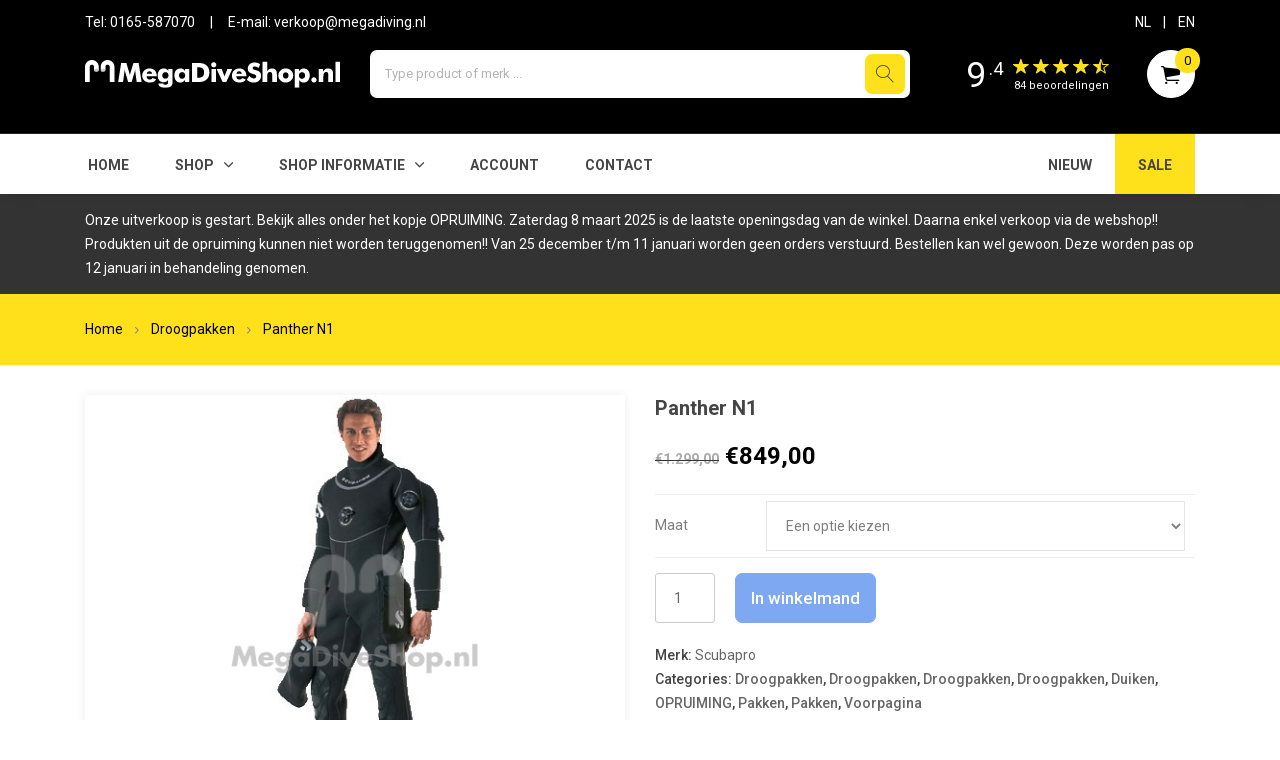

--- FILE ---
content_type: text/html; charset=UTF-8
request_url: https://www.megadiveshop.nl/product/panther-n1/
body_size: 13910
content:
<!doctype html>
<html lang="nl">
<head>
	<meta charset="UTF-8">
	<meta name="viewport" content="width=device-width, initial-scale=1">
	<link rel="profile" href="https://gmpg.org/xfn/11">
		
	<meta charset="utf-8">
    <meta http-equiv="x-ua-compatible" content="ie=edge">
    <title>Panther N1 &#8211;  Mega Diveshop - Duikwinkel Roosendaal</title>
    <meta name="description" content="Panther N1 | ">
    <meta name="viewport" content="width=device-width, initial-scale=1, shrink-to-fit=no">

    <!-- Favicon -->
    <link rel="shortcut icon" href="https://www.megadiveshop.nl/wp-content/themes/megadiveshop/images/favicon.png" type="image/x-icon">
    <link rel="apple-touch-icon" href="https://www.megadiveshop.nl/wp-content/themes/megadiveshop/images/favicon.png">

    <!-- Google font (font-family: 'Roboto', sans-serif;) --> 
    <link href="https://fonts.googleapis.com/css?family=Roboto:300,400,400i,500,700" rel="stylesheet">
    <link href="https://fonts.googleapis.com/css?family=Mukta+Malar:100,200,300,400,600,800|Roboto:100,200,300,400,600,800"
        rel="stylesheet">

    <!-- Plugins -->
    <link rel="stylesheet" href="https://www.megadiveshop.nl/wp-content/themes/megadiveshop/css/bootstrap.min.css">
    <link rel="stylesheet" href="https://www.megadiveshop.nl/wp-content/themes/megadiveshop/css/plugins.css">

    <!-- Style Css -->
    <link rel="stylesheet" href="https://www.megadiveshop.nl/wp-content/themes/megadiveshop/style.css">
	
	<!-- fancybox -->
    <link rel="stylesheet" href="https://www.megadiveshop.nl/wp-content/themes/megadiveshop/css/fancybox/core.css">
    <link rel="stylesheet" href="https://www.megadiveshop.nl/wp-content/themes/megadiveshop/css/fancybox/fullscreen.css">
    <link rel="stylesheet" href="https://www.megadiveshop.nl/wp-content/themes/megadiveshop/css/fancybox/share.css">
    <link rel="stylesheet" href="https://www.megadiveshop.nl/wp-content/themes/megadiveshop/css/fancybox/slideshow.css">
    <link rel="stylesheet" href="https://www.megadiveshop.nl/wp-content/themes/megadiveshop/css/fancybox/thumbs.css">
	
	
	
	<title>Panther N1 &#8211; Megadiveshop</title>
<link rel='dns-prefetch' href='//s.w.org' />
<link rel="alternate" type="application/rss+xml" title="Megadiveshop &raquo; Feed" href="https://www.megadiveshop.nl/feed/" />
<link rel="alternate" type="application/rss+xml" title="Megadiveshop &raquo; Reactiesfeed" href="https://www.megadiveshop.nl/comments/feed/" />
		<script type="text/javascript">
			window._wpemojiSettings = {"baseUrl":"https:\/\/s.w.org\/images\/core\/emoji\/13.0.0\/72x72\/","ext":".png","svgUrl":"https:\/\/s.w.org\/images\/core\/emoji\/13.0.0\/svg\/","svgExt":".svg","source":{"concatemoji":"https:\/\/www.megadiveshop.nl\/wp-includes\/js\/wp-emoji-release.min.js?ver=5.5.15"}};
			!function(e,a,t){var n,r,o,i=a.createElement("canvas"),p=i.getContext&&i.getContext("2d");function s(e,t){var a=String.fromCharCode;p.clearRect(0,0,i.width,i.height),p.fillText(a.apply(this,e),0,0);e=i.toDataURL();return p.clearRect(0,0,i.width,i.height),p.fillText(a.apply(this,t),0,0),e===i.toDataURL()}function c(e){var t=a.createElement("script");t.src=e,t.defer=t.type="text/javascript",a.getElementsByTagName("head")[0].appendChild(t)}for(o=Array("flag","emoji"),t.supports={everything:!0,everythingExceptFlag:!0},r=0;r<o.length;r++)t.supports[o[r]]=function(e){if(!p||!p.fillText)return!1;switch(p.textBaseline="top",p.font="600 32px Arial",e){case"flag":return s([127987,65039,8205,9895,65039],[127987,65039,8203,9895,65039])?!1:!s([55356,56826,55356,56819],[55356,56826,8203,55356,56819])&&!s([55356,57332,56128,56423,56128,56418,56128,56421,56128,56430,56128,56423,56128,56447],[55356,57332,8203,56128,56423,8203,56128,56418,8203,56128,56421,8203,56128,56430,8203,56128,56423,8203,56128,56447]);case"emoji":return!s([55357,56424,8205,55356,57212],[55357,56424,8203,55356,57212])}return!1}(o[r]),t.supports.everything=t.supports.everything&&t.supports[o[r]],"flag"!==o[r]&&(t.supports.everythingExceptFlag=t.supports.everythingExceptFlag&&t.supports[o[r]]);t.supports.everythingExceptFlag=t.supports.everythingExceptFlag&&!t.supports.flag,t.DOMReady=!1,t.readyCallback=function(){t.DOMReady=!0},t.supports.everything||(n=function(){t.readyCallback()},a.addEventListener?(a.addEventListener("DOMContentLoaded",n,!1),e.addEventListener("load",n,!1)):(e.attachEvent("onload",n),a.attachEvent("onreadystatechange",function(){"complete"===a.readyState&&t.readyCallback()})),(n=t.source||{}).concatemoji?c(n.concatemoji):n.wpemoji&&n.twemoji&&(c(n.twemoji),c(n.wpemoji)))}(window,document,window._wpemojiSettings);
		</script>
		<style type="text/css">
img.wp-smiley,
img.emoji {
	display: inline !important;
	border: none !important;
	box-shadow: none !important;
	height: 1em !important;
	width: 1em !important;
	margin: 0 .07em !important;
	vertical-align: -0.1em !important;
	background: none !important;
	padding: 0 !important;
}
</style>
	<link rel='stylesheet' id='wp-block-library-css'  href='https://www.megadiveshop.nl/wp-includes/css/dist/block-library/style.min.css?ver=5.5.15' type='text/css' media='all' />
<link rel='stylesheet' id='wc-block-vendors-style-css'  href='https://www.megadiveshop.nl/wp-content/plugins/woocommerce/packages/woocommerce-blocks/build/vendors-style.css?ver=4.0.0' type='text/css' media='all' />
<link rel='stylesheet' id='wc-block-style-css'  href='https://www.megadiveshop.nl/wp-content/plugins/woocommerce/packages/woocommerce-blocks/build/style.css?ver=4.0.0' type='text/css' media='all' />
<link rel='stylesheet' id='pwb-styles-frontend-css'  href='https://www.megadiveshop.nl/wp-content/plugins/perfect-woocommerce-brands/assets/css/styles-frontend.min.css?ver=1.8.6' type='text/css' media='all' />
<link rel='stylesheet' id='woocommerce-layout-css'  href='https://www.megadiveshop.nl/wp-content/plugins/woocommerce/assets/css/woocommerce-layout.css?ver=4.9.2' type='text/css' media='all' />
<link rel='stylesheet' id='woocommerce-smallscreen-css'  href='https://www.megadiveshop.nl/wp-content/plugins/woocommerce/assets/css/woocommerce-smallscreen.css?ver=4.9.2' type='text/css' media='only screen and (max-width: 768px)' />
<link rel='stylesheet' id='woocommerce-general-css'  href='https://www.megadiveshop.nl/wp-content/plugins/woocommerce/assets/css/woocommerce.css?ver=4.9.2' type='text/css' media='all' />
<style id='woocommerce-inline-inline-css' type='text/css'>
.woocommerce form .form-row .required { visibility: visible; }
</style>
<script type='text/javascript' src='https://www.megadiveshop.nl/wp-includes/js/jquery/jquery.js?ver=1.12.4-wp' id='jquery-core-js'></script>
<link rel="https://api.w.org/" href="https://www.megadiveshop.nl/wp-json/" /><link rel="alternate" type="application/json" href="https://www.megadiveshop.nl/wp-json/wp/v2/product/99247" /><link rel="EditURI" type="application/rsd+xml" title="RSD" href="https://www.megadiveshop.nl/xmlrpc.php?rsd" />
<link rel="wlwmanifest" type="application/wlwmanifest+xml" href="https://www.megadiveshop.nl/wp-includes/wlwmanifest.xml" /> 
<meta name="generator" content="WordPress 5.5.15" />
<meta name="generator" content="WooCommerce 4.9.2" />
<link rel="canonical" href="https://www.megadiveshop.nl/product/panther-n1/" />
<link rel='shortlink' href='https://www.megadiveshop.nl/?p=99247' />
<link rel="alternate" type="application/json+oembed" href="https://www.megadiveshop.nl/wp-json/oembed/1.0/embed?url=https%3A%2F%2Fwww.megadiveshop.nl%2Fproduct%2Fpanther-n1%2F" />
<link rel="alternate" type="text/xml+oembed" href="https://www.megadiveshop.nl/wp-json/oembed/1.0/embed?url=https%3A%2F%2Fwww.megadiveshop.nl%2Fproduct%2Fpanther-n1%2F&#038;format=xml" />
	<noscript><style>.woocommerce-product-gallery{ opacity: 1 !important; }</style></noscript>
	<style type="text/css">.recentcomments a{display:inline !important;padding:0 !important;margin:0 !important;}</style>	

    <!-- Custom Styles -->
    <link rel="stylesheet" href="https://www.megadiveshop.nl/wp-content/themes/megadiveshop/css/custom.css">
	

	<script>
		var __SITE_URL 		= 'https://www.megadiveshop.nl/';
		var GET 			= [];
		var currentTime 	= 1769422731	</script>


	
</head>

<body class="product-template-default single single-product postid-99247 theme-megadiveshop woocommerce woocommerce-page woocommerce-no-js">




 <!--[if lte IE 9]>
    	<p class="browserupgrade">You are using an <strong>outdated</strong> browser. Please <a href="https://browsehappy.com/">upgrade your browser</a> to improve your experience and security.</p>
  	<![endif]-->

    <!-- Add your site or application content here -->

    <!-- Wrapper -->
    <div id="wrapper" class="wrapper">

        <!-- Header -->
        <header class="header header-3">
			
            <!-- Header Middle Area -->
            <div class="header-middle bg-theme">
                <div class="container">
					<div class="row mb-3">
						<div class="col-6">
							<div class="d-none d-md-inline-block">
								Tel:  <a href="tel:0031165587070">0165-587070</a> &nbsp;&nbsp;&nbsp; | &nbsp;&nbsp;&nbsp;
								E-mail: <a href="mailto:verkoop@megadiving.nl">verkoop@megadiving.nl</a>
							</div>
						</div>
						<div class="col-6 text-right">
							<a href="https://www.megadiveshop.nl/wp-admin/admin-ajax.php?action=megadiveshop_lang&lang=nl" class="lang" data-lang="nl">NL</a> &nbsp;&nbsp; | &nbsp;&nbsp; <a href="https://www.megadiveshop.nl/wp-admin/admin-ajax.php?action=megadiveshop_lang&lang=en" class="lang" data-lang="en">EN</a>
						</div>
					</div>
                    <div class="row align-items-center">
                        <div class="col-lg-3 col-md-8 col-sm-12 order-1 order-lg-1">
                           
							<a href="https://www.megadiveshop.nl" class="header-logo">
								<div class="mobile-menu clearfix"> </div>
                                <img src="https://www.megadiveshop.nl/wp-content/themes/megadiveshop/images/logo.svg" class="header-logo-img" alt="Megadiveshop">
                            </a>
                        </div>
                        <div class="col-lg-6 col-12 order-3 order-lg-2">
                            <form action="#" class="header-searchbox" id="header-search">
                                <input type="text" placeholder="Type product of merk ..." id="search-input-listener">
                                <button type="submit"><i class="lnr lnr-magnifier"></i></button>
                            </form>
							<div class="search-results-wrapper"></div>
                        </div>
                        <div class="col-lg-3 col-md-6 col-sm-6 order-2 order-lg-3">
                            <a href="https://www.megadiveshop.nl/m-ervaringen/">
								<div class="header-icons" >
																<div class="header-account header-experience">
									<span class="" style="
										font-size: 35px;
										padding-top: 13px;
										display: inline-block;
									">9</span>
									<span style="
										display: inline-block;
										vertical-align: 12px;
										font-size: 18px;
									">.4</span>
									<span class="" style="
										display: inline-block;
										vertical-align: -2px;
										margin-left: 7px;
										font-size: 18px;
										margin-right: 5px;
									">								
										<i class="ion ion-ios-star" style="color:#FFE11B;"></i> 
										<i class="ion ion-ios-star" style="color:#FFE11B;"></i> 
										<i class="ion ion-ios-star" style="color:#FFE11B;"></i> 
										<i class="ion ion-ios-star" style="color:#FFE11B;"></i> 
										<i class="ion ion-ios-star-half" style="color:#FFE11B;"></i>
										<span style="font-size: 11px;display: block; margin-top: -5px;">
											84 beoordelingen										</span> 
									</span>
								</div>
                                <div class="header-cart">
                                    <a class="header-carticon" href="https://www.megadiveshop.nl/winkelwagen"><i class="ion ion-ios-cart"></i><span
                                            class="count">0</span></a>
                                </div>
                            </div>
                            </a>
                        </div>
                    </div>
                </div>
            </div>
            <!--// Header Middle Area -->

            <!-- Header Bottom Area -->
            <div class="header-bottom bg-white">
                <div class="container">
                    <div class="row align-items-center">
                        <div class="col-lg-12 d-none d-lg-block">
                            <!-- Navigation -->
                            <nav class="ho-navigation ho-navigation-3">							
								<ul class=""><li class=""><a href="https://www.megadiveshop.nl/">Home</a></li><li class="dropdown-holder"><a href="#">Shop</a><ul class="hodropdown"><li class="category-12254"><a href="https://www.megadiveshop.nl/product-categorie/745-akties-merken">AKTIES merken</a></li><li class="category-11914"><a href="https://www.megadiveshop.nl/product-categorie/34-accessoires">Accessoires</a><ul class="subs"><li class="category-12511"><a href="https://www.megadiveshop.nl//product-categorie/34-accessoires/algemeen/">Algemeen <span class="product-count"></span></a></li><li class="category-12484"><a href="https://www.megadiveshop.nl//product-categorie/34-accessoires/bevestigen/">Bevestigen <span class="product-count"></span></a></li><li class="category-12061"><a href="https://www.megadiveshop.nl//product-categorie/34-accessoires/331-boeien/">Boeien <span class="product-count"></span></a></li><li class="category-12240"><a href="https://www.megadiveshop.nl//product-categorie/34-accessoires/710-communicatie/">Communicatie <span class="product-count"></span></a></li><li class="category-12193"><a href="https://www.megadiveshop.nl//product-categorie/34-accessoires/650-leitjes/">Leitjes <span class="product-count"></span></a></li><li class="category-12256"><a href="https://www.megadiveshop.nl//product-categorie/34-accessoires/758-logboeken/">Logboeken <span class="product-count"></span></a></li><li class="category-12621"><a href="https://www.megadiveshop.nl//product-categorie/34-accessoires/markeren-merken/">Markeren <span class="product-count"></span></a></li><li class="category-12590"><a href="https://www.megadiveshop.nl//product-categorie/34-accessoires/markers/">Markers <span class="product-count"></span></a></li><li class="category-12238"><a href="https://www.megadiveshop.nl//product-categorie/34-accessoires/705-maskers/">Maskers <span class="product-count"></span></a></li><li class="category-12405"><a href="https://www.megadiveshop.nl//product-categorie/34-accessoires/metaal/">Metaal <span class="product-count"></span></a></li><li class="category-11953"><a href="https://www.megadiveshop.nl//product-categorie/34-accessoires/84-onderhoud/">Onderhoud <span class="product-count"></span></a></li><li class="category-12182"><a href="https://www.megadiveshop.nl//product-categorie/34-accessoires/624-opbergen/">Opbergen <span class="product-count"></span></a></li><li class="category-11954"><a href="https://www.megadiveshop.nl//product-categorie/34-accessoires/85-ophangen/">Ophangen <span class="product-count"></span></a></li><li class="category-12062"><a href="https://www.megadiveshop.nl//product-categorie/34-accessoires/332-reels-spools/">Reels&amp;Spools <span class="product-count"></span></a></li><li class="category-12509"><a href="https://www.megadiveshop.nl//product-categorie/34-accessoires/sleutelhanger/">Sleutelhangers <span class="product-count"></span></a></li><li class="category-12510"><a href="https://www.megadiveshop.nl//product-categorie/34-accessoires/stickers/">Stickers <span class="product-count"></span></a></li><li class="category-11957"><a href="https://www.megadiveshop.nl//product-categorie/34-accessoires/94-tech-diving/">Tech Diving <span class="product-count"></span></a></li><li class="category-12176"><a href="https://www.megadiveshop.nl//product-categorie/34-accessoires/613-trimvesten/">Trimvesten <span class="product-count"></span></a></li><li class="category-12483"><a href="https://www.megadiveshop.nl//product-categorie/34-accessoires/veiligheid/">Veiligheid <span class="product-count"></span></a></li><li class="category-12255"><a href="https://www.megadiveshop.nl//product-categorie/34-accessoires/750-verzendkosten/">Verzendkosten <span class="product-count"></span></a></li><li class="category-12181"><a href="https://www.megadiveshop.nl//product-categorie/34-accessoires/622-vinnen/">Vinnen <span class="product-count"></span></a></li></ul></li><li class="category-11962"><a href="https://www.megadiveshop.nl/product-categorie/163-ademautomaten">Ademautomaten</a><ul class="subs"><li class="category-11968"><a href="https://www.megadiveshop.nl//product-categorie/163-ademautomaten/209-accessoires/">Accessoires <span class="product-count"></span></a></li><li class="category-11969"><a href="https://www.megadiveshop.nl//product-categorie/163-ademautomaten/210-automaten/">Automaten <span class="product-count"></span></a></li><li class="category-12302"><a href="https://www.megadiveshop.nl//product-categorie/163-ademautomaten/automatenset/">Automatensets <span class="product-count"></span></a></li><li class="category-12312"><a href="https://www.megadiveshop.nl//product-categorie/163-ademautomaten/complete-automatenset/">Complete automatenset <span class="product-count"></span></a></li><li class="category-12304"><a href="https://www.megadiveshop.nl//product-categorie/163-ademautomaten/dubbelsetautomaten-163-ademautomaten/">Dubbelset automaten <span class="product-count"></span></a></li><li class="category-12032"><a href="https://www.megadiveshop.nl//product-categorie/163-ademautomaten/287-eerste-trappen/">Eerste trappen <span class="product-count"></span></a></li><li class="category-12504"><a href="https://www.megadiveshop.nl//product-categorie/163-ademautomaten/mondstuk/">Mondstukken <span class="product-count"></span></a></li><li class="category-12077"><a href="https://www.megadiveshop.nl//product-categorie/163-ademautomaten/356-nitrox/">Nitrox <span class="product-count"></span></a></li><li class="category-12507"><a href="https://www.megadiveshop.nl//product-categorie/163-ademautomaten/octopushouder-163-ademautomaten/">Octopushouders <span class="product-count"></span></a></li><li class="category-11967"><a href="https://www.megadiveshop.nl//product-categorie/163-ademautomaten/208-octopussen/">Octopussen <span class="product-count"></span></a></li><li class="category-12411"><a href="https://www.megadiveshop.nl//product-categorie/163-ademautomaten/rubber-slangen/">Rubber Slangen <span class="product-count"></span></a></li><li class="category-12307"><a href="https://www.megadiveshop.nl//product-categorie/163-ademautomaten/sidemountset-163-ademautomaten/">Sidemountsets <span class="product-count"></span></a></li><li class="category-12074"><a href="https://www.megadiveshop.nl//product-categorie/163-ademautomaten/353-superflex-slangen/">Superflex Slangen <span class="product-count"></span></a></li><li class="category-12235"><a href="https://www.megadiveshop.nl//product-categorie/163-ademautomaten/702-toebehoren/">Toebehoren <span class="product-count"></span></a></li><li class="category-12026"><a href="https://www.megadiveshop.nl//product-categorie/163-ademautomaten/280-tweede-trappen/">Tweede trappen <span class="product-count"></span></a></li></ul></li><li class="category-11911"><a href="https://www.megadiveshop.nl/product-categorie/41-boeken-dvd-s">Boeken &amp; DVD's</a></li><li class="category-12057"><a href="https://www.megadiveshop.nl/product-categorie/327-boxen">Boxen</a></li><li class="category-11915"><a href="https://www.megadiveshop.nl/product-categorie/35-computers">Computers</a><ul class="subs"><li class="category-12320"><a href="https://www.megadiveshop.nl//product-categorie/35-computers/bandjes/">Bandjes <span class="product-count"></span></a></li><li class="category-12328"><a href="https://www.megadiveshop.nl//product-categorie/35-computers/batterijkit/">Batterijkits <span class="product-count"></span></a></li><li class="category-12331"><a href="https://www.megadiveshop.nl//product-categorie/35-computers/boots-bungees-35-computers/">Boots &amp; bungees <span class="product-count"></span></a></li><li class="category-12393"><a href="https://www.megadiveshop.nl//product-categorie/35-computers/computer-tas-35-computers/">Computer tasjes <span class="product-count"></span></a></li><li class="category-12319"><a href="https://www.megadiveshop.nl//product-categorie/35-computers/computers-35-computers/">Computers <span class="product-count"></span></a></li><li class="category-12327"><a href="https://www.megadiveshop.nl//product-categorie/35-computers/display-beschermer-35-computers/">Display beschermers <span class="product-count"></span></a></li><li class="category-12549"><a href="https://www.megadiveshop.nl//product-categorie/35-computers/overig-35-computers/">Overig <span class="product-count"></span></a></li><li class="category-12324"><a href="https://www.megadiveshop.nl//product-categorie/35-computers/pc-interfaces/">PC Interfaces <span class="product-count"></span></a></li><li class="category-12396"><a href="https://www.megadiveshop.nl//product-categorie/35-computers/upgrades/">Upgrades <span class="product-count"></span></a></li><li class="category-12323"><a href="https://www.megadiveshop.nl//product-categorie/35-computers/verlengbanden-35-computers/">Verlengbanden <span class="product-count"></span></a></li><li class="category-12395"><a href="https://www.megadiveshop.nl//product-categorie/35-computers/zender/">Zenders <span class="product-count"></span></a></li></ul></li><li class="category-11921"><a href="https://www.megadiveshop.nl/product-categorie/29-flessen">Flessen</a><ul class="subs"><li class="category-12433"><a href="https://www.megadiveshop.nl//product-categorie/29-flessen/adapters/">Adapters <span class="product-count"></span></a></li><li class="category-12438"><a href="https://www.megadiveshop.nl//product-categorie/29-flessen/duikfles-banden/">Duikfles banden <span class="product-count"></span></a></li><li class="category-12432"><a href="https://www.megadiveshop.nl//product-categorie/29-flessen/handvat/">Handvaten <span class="product-count"></span></a></li><li class="category-12575"><a href="https://www.megadiveshop.nl//product-categorie/29-flessen/kale-fles/">Kale fles <span class="product-count"></span></a></li><li class="category-12565"><a href="https://www.megadiveshop.nl//product-categorie/29-flessen/metalsub-quick-release/">Metalsub Quick Release <span class="product-count"></span></a></li><li class="category-12437"><a href="https://www.megadiveshop.nl//product-categorie/29-flessen/oppervlakte-manometers/">Oppervlakte manometers <span class="product-count"></span></a></li><li class="category-12595"><a href="https://www.megadiveshop.nl//product-categorie/29-flessen/overige/">Overige <span class="product-count"></span></a></li><li class="category-12441"><a href="https://www.megadiveshop.nl//product-categorie/29-flessen/persoonlijk-filter-29-flessen/">Persoonlijk filter <span class="product-count"></span></a></li><li class="category-12592"><a href="https://www.megadiveshop.nl//product-categorie/29-flessen/stage-rigging/">Stage Rigging <span class="product-count"></span></a></li><li class="category-11943"><a href="https://www.megadiveshop.nl//product-categorie/29-flessen/68-dubbel-sets/">dubbel sets <span class="product-count"></span></a></li><li class="category-11942"><a href="https://www.megadiveshop.nl//product-categorie/29-flessen/67-enkele-fles/">enkele fles <span class="product-count"></span></a></li><li class="category-11947"><a href="https://www.megadiveshop.nl//product-categorie/29-flessen/72-flesnetten/">flesnetten <span class="product-count"></span></a></li><li class="category-11946"><a href="https://www.megadiveshop.nl//product-categorie/29-flessen/71-flesvoeten/">flesvoeten <span class="product-count"></span></a></li><li class="category-11945"><a href="https://www.megadiveshop.nl//product-categorie/29-flessen/70-kranen/">kranen <span class="product-count"></span></a></li><li class="category-12174"><a href="https://www.megadiveshop.nl//product-categorie/29-flessen/611-schietsport/">schietsport <span class="product-count"></span></a></li><li class="category-11944"><a href="https://www.megadiveshop.nl//product-categorie/29-flessen/69-stages/">stages <span class="product-count"></span></a></li></ul></li><li class="category-11909"><a href="https://www.megadiveshop.nl/product-categorie/39-fotografie-filmen">Fotografie &amp; Filmen</a></li><li class="category-11960"><a href="https://www.megadiveshop.nl/product-categorie/110-gebruikt-materiaal">Gebruikt materiaal</a><ul class="subs"><li class="category-12538"><a href="https://www.megadiveshop.nl//product-categorie/110-gebruikt-materiaal/ademautomaat/">Ademautomaten <span class="product-count"></span></a></li><li class="category-12550"><a href="https://www.megadiveshop.nl//product-categorie/110-gebruikt-materiaal/diversen/">Diversen <span class="product-count"></span></a></li><li class="category-12541"><a href="https://www.megadiveshop.nl//product-categorie/110-gebruikt-materiaal/duikpak/">Duikpakken <span class="product-count"></span></a></li><li class="category-12536"><a href="https://www.megadiveshop.nl//product-categorie/110-gebruikt-materiaal/fles/">Flessen <span class="product-count"></span></a></li><li class="category-12544"><a href="https://www.megadiveshop.nl//product-categorie/110-gebruikt-materiaal/fotografie/">Fotografie <span class="product-count"></span></a></li><li class="category-12537"><a href="https://www.megadiveshop.nl//product-categorie/110-gebruikt-materiaal/instrumenten/">Instrumenten <span class="product-count"></span></a></li><li class="category-12542"><a href="https://www.megadiveshop.nl//product-categorie/110-gebruikt-materiaal/lampen/">Lampen <span class="product-count"></span></a></li><li class="category-12540"><a href="https://www.megadiveshop.nl//product-categorie/110-gebruikt-materiaal/messen-110-gebruikt-materiaal/">Messen <span class="product-count"></span></a></li><li class="category-12546"><a href="https://www.megadiveshop.nl//product-categorie/110-gebruikt-materiaal/tassen-110-gebruikt-materiaal/">Tassen <span class="product-count"></span></a></li><li class="category-12535"><a href="https://www.megadiveshop.nl//product-categorie/110-gebruikt-materiaal/trimvest-2/">Trimvesten <span class="product-count"></span></a></li><li class="category-12539"><a href="https://www.megadiveshop.nl//product-categorie/110-gebruikt-materiaal/vinnen/">Vinnen <span class="product-count"></span></a></li></ul></li><li class="category-11908"><a href="https://www.megadiveshop.nl/product-categorie/38-hand-schoenen">Hand-schoenen</a><ul class="subs"><li class="category-12458"><a href="https://www.megadiveshop.nl//product-categorie/38-hand-schoenen/handschoen/">Handschoenen <span class="product-count"></span></a></li><li class="category-12461"><a href="https://www.megadiveshop.nl//product-categorie/38-hand-schoenen/laarzen-38-hand-schoenen/">Laarzen <span class="product-count"></span></a></li><li class="category-12462"><a href="https://www.megadiveshop.nl//product-categorie/38-hand-schoenen/sokken/">Sokken <span class="product-count"></span></a></li></ul></li><li class="category-11916"><a href="https://www.megadiveshop.nl/product-categorie/36-horloges">Horloges</a><ul class="subs"><li class="category-12140"><a href="https://www.megadiveshop.nl//product-categorie/36-horloges/556-overige-merken/">Overige merken <span class="product-count"></span></a></li></ul></li><li class="category-11920"><a href="https://www.megadiveshop.nl/product-categorie/28-instrumenten">Instrumenten</a><ul class="subs"><li class="category-12513"><a href="https://www.megadiveshop.nl//product-categorie/28-instrumenten/console/">Consoles <span class="product-count"></span></a></li><li class="category-12520"><a href="https://www.megadiveshop.nl//product-categorie/28-instrumenten/onderdelen-28-instrumenten/">Onderdelen/Accessoires <span class="product-count"></span></a></li><li class="category-12516"><a href="https://www.megadiveshop.nl//product-categorie/28-instrumenten/polsinstrument-28-instrumenten/">Polsinstrument <span class="product-count"></span></a></li><li class="category-12517"><a href="https://www.megadiveshop.nl//product-categorie/28-instrumenten/slang-28-instrumenten/">Slangen <span class="product-count"></span></a></li></ul></li><li class="category-11923"><a href="https://www.megadiveshop.nl/product-categorie/31-lampen">Lampen</a><ul class="subs"><li class="category-12143"><a href="https://www.megadiveshop.nl//product-categorie/31-lampen/559-accessoires/">Accessoires <span class="product-count"></span></a></li><li class="category-12141"><a href="https://www.megadiveshop.nl//product-categorie/31-lampen/557-accu-s/">Accu's <span class="product-count"></span></a></li><li class="category-12297"><a href="https://www.megadiveshop.nl//product-categorie/31-lampen/accu-packs/">Accupacks <span class="product-count"></span></a></li><li class="category-12192"><a href="https://www.megadiveshop.nl//product-categorie/31-lampen/644-foto-video-sets/">Foto/video sets <span class="product-count"></span></a></li><li class="category-12144"><a href="https://www.megadiveshop.nl//product-categorie/31-lampen/560-handlampen/">Handlampen <span class="product-count"></span></a></li><li class="category-12227"><a href="https://www.megadiveshop.nl//product-categorie/31-lampen/690-handvaten/">Handvaten <span class="product-count"></span></a></li><li class="category-12142"><a href="https://www.megadiveshop.nl//product-categorie/31-lampen/558-kabellampen/">Kabellampen <span class="product-count"></span></a></li><li class="category-12138"><a href="https://www.megadiveshop.nl//product-categorie/31-lampen/554-kabellampen-sets/">Kabellampen/sets <span class="product-count"></span></a></li><li class="category-12293"><a href="https://www.megadiveshop.nl//product-categorie/31-lampen/kabel/">Kabels <span class="product-count"></span></a></li><li class="category-12226"><a href="https://www.megadiveshop.nl//product-categorie/31-lampen/689-laders/">Laders <span class="product-count"></span></a></li><li class="category-12146"><a href="https://www.megadiveshop.nl//product-categorie/31-lampen/562-lamp-set/">Lamp set <span class="product-count"></span></a></li><li class="category-12299"><a href="https://www.megadiveshop.nl//product-categorie/31-lampen/lampjes/">Lampjes <span class="product-count"></span></a></li><li class="category-12127"><a href="https://www.megadiveshop.nl//product-categorie/31-lampen/543-lampkoppen/">Lampkoppen <span class="product-count"></span></a></li></ul></li><li class="category-11919"><a href="https://www.megadiveshop.nl/product-categorie/25-lood-gordels">Lood &amp; Gordels</a><ul class="subs"><li class="category-12156"><a href="https://www.megadiveshop.nl//product-categorie/25-lood-gordels/578-accessoires/">Accessoires <span class="product-count"></span></a></li><li class="category-11955"><a href="https://www.megadiveshop.nl//product-categorie/25-lood-gordels/172-loodblokken/">Loodblokken <span class="product-count"></span></a></li><li class="category-11952"><a href="https://www.megadiveshop.nl//product-categorie/25-lood-gordels/173-loodgordels/">Loodgordels <span class="product-count"></span></a></li><li class="category-11961"><a href="https://www.megadiveshop.nl//product-categorie/25-lood-gordels/171-softlood/">Softlood <span class="product-count"></span></a></li></ul></li><li class="category-11925"><a href="https://www.megadiveshop.nl/product-categorie/22-maskers">Maskers</a><ul class="subs"><li class="category-12246"><a href="https://www.megadiveshop.nl//product-categorie/22-maskers/729-accessoires-parts/">Accessoires/parts <span class="product-count"></span></a></li><li class="category-12249"><a href="https://www.megadiveshop.nl//product-categorie/22-maskers/734-communicatie/">Communicatie <span class="product-count"></span></a></li><li class="category-12200"><a href="https://www.megadiveshop.nl//product-categorie/22-maskers/657-glazen-op-sterkte/">Glazen op sterkte <span class="product-count"></span></a></li><li class="category-12398"><a href="https://www.megadiveshop.nl//product-categorie/22-maskers/maskers/">Maskers <span class="product-count"></span></a></li><li class="category-12401"><a href="https://www.megadiveshop.nl//product-categorie/22-maskers/snorkelsets/">Snorkelsets <span class="product-count"></span></a></li><li class="category-12400"><a href="https://www.megadiveshop.nl//product-categorie/22-maskers/volgelaatmaskers/">Volgelaatmaskers <span class="product-count"></span></a></li></ul></li><li class="category-11910"><a href="https://www.megadiveshop.nl/product-categorie/40-messen-gereedschap">Messen &amp; Gereedschap</a><ul class="subs"><li class="category-12498"><a href="https://www.megadiveshop.nl//product-categorie/40-messen-gereedschap/gereedschap/">Gereedschap <span class="product-count"></span></a></li><li class="category-12501"><a href="https://www.megadiveshop.nl//product-categorie/40-messen-gereedschap/lijnsnijder-40-messen-gereedschap/">Lijnsnijders <span class="product-count"></span></a></li><li class="category-12497"><a href="https://www.megadiveshop.nl//product-categorie/40-messen-gereedschap/messen-40-messen-gereedschap/">Messen <span class="product-count"></span></a></li><li class="category-12494"><a href="https://www.megadiveshop.nl//product-categorie/40-messen-gereedschap/onderdelen-40-messen-gereedschap/">Onderdelen <span class="product-count"></span></a></li></ul></li><li class="category-12301"><a href="https://www.megadiveshop.nl/product-categorie/nieuw">Nieuw</a></li><li class="category-12269"><a href="https://www.megadiveshop.nl/product-categorie/sale">OPRUIMING</a></li><li class="category-12239"><a href="https://www.megadiveshop.nl/product-categorie/707-onderdelen">Onderdelen</a></li><li class="category-11924"><a href="https://www.megadiveshop.nl/product-categorie/32-pakken">Pakken</a><ul class="subs"><li class="category-11927"><a href="https://www.megadiveshop.nl//product-categorie/32-pakken/52-caps/">Caps <span class="product-count"></span></a></li><li class="category-11906"><a href="https://www.megadiveshop.nl//product-categorie/32-pakken/50-droogpakken/">Droogpakken <span class="product-count"></span></a></li><li class="category-11926"><a href="https://www.megadiveshop.nl//product-categorie/32-pakken/51-natpakken/">Natpakken <span class="product-count"></span></a></li><li class="category-12283"><a href="https://www.megadiveshop.nl//product-categorie/32-pakken/neoprene-overige/">Neoprene overige <span class="product-count"></span></a></li><li class="category-11963"><a href="https://www.megadiveshop.nl//product-categorie/32-pakken/187-onderpakken/">Onderpakken <span class="product-count"></span></a></li><li class="category-12194"><a href="https://www.megadiveshop.nl//product-categorie/32-pakken/651-pakverwarming/">Pakverwarming <span class="product-count"></span></a></li><li class="category-12580"><a href="https://www.megadiveshop.nl//product-categorie/32-pakken/thermal-skin-32-pakken/">Thermal skin <span class="product-count"></span></a></li></ul></li><li class="category-12257"><a href="https://www.megadiveshop.nl/product-categorie/767-schietsport">Schietsport</a></li><li class="category-12218"><a href="https://www.megadiveshop.nl/product-categorie/681-side-mount">Side Mount</a></li><li class="category-11917"><a href="https://www.megadiveshop.nl/product-categorie/23-snorkels">Snorkels</a></li><li class="category-11922"><a href="https://www.megadiveshop.nl/product-categorie/30-tassen-koffers">Tassen &amp; Koffers</a><ul class="subs"><li class="category-12196"><a href="https://www.megadiveshop.nl//product-categorie/30-tassen-koffers/653-accessoires/">Accessoires <span class="product-count"></span></a></li><li class="category-12528"><a href="https://www.megadiveshop.nl//product-categorie/30-tassen-koffers/dry-bag/">Dry bags <span class="product-count"></span></a></li><li class="category-12164"><a href="https://www.megadiveshop.nl//product-categorie/30-tassen-koffers/599-grote-koffers/">Grote koffers <span class="product-count"></span></a></li><li class="category-12163"><a href="https://www.megadiveshop.nl//product-categorie/30-tassen-koffers/598-kleine-koffers/">Kleine koffers <span class="product-count"></span></a></li><li class="category-12241"><a href="https://www.megadiveshop.nl//product-categorie/30-tassen-koffers/714-losse-schuimvulling/">Losse schuimvulling <span class="product-count"></span></a></li><li class="category-12531"><a href="https://www.megadiveshop.nl//product-categorie/30-tassen-koffers/mesh-bag-30-tassen-koffers/">Mesh bags <span class="product-count"></span></a></li><li class="category-12532"><a href="https://www.megadiveshop.nl//product-categorie/30-tassen-koffers/snorkeltas/">Snorkeltas <span class="product-count"></span></a></li><li class="category-12409"><a href="https://www.megadiveshop.nl//product-categorie/30-tassen-koffers/tassen/">Tassen <span class="product-count"></span></a></li></ul></li><li class="category-11907"><a href="https://www.megadiveshop.nl/product-categorie/37-trimvesten">Trimvesten</a><ul class="subs"><li class="category-12179"><a href="https://www.megadiveshop.nl//product-categorie/37-trimvesten/616-accessoires/">Accessoires <span class="product-count"></span></a></li><li class="category-12473"><a href="https://www.megadiveshop.nl//product-categorie/37-trimvesten/camband-37-trimvesten/">Cambands <span class="product-count"></span></a></li><li class="category-12469"><a href="https://www.megadiveshop.nl//product-categorie/37-trimvesten/inflator-37-trimvesten/">Inflators <span class="product-count"></span></a></li><li class="category-12467"><a href="https://www.megadiveshop.nl//product-categorie/37-trimvesten/loodzak-37-trimvesten/">Loodzakken <span class="product-count"></span></a></li><li class="category-12639"><a href="https://www.megadiveshop.nl//product-categorie/37-trimvesten/onderdelen-37-trimvesten/">Onderdelen <span class="product-count"></span></a></li><li class="category-12470"><a href="https://www.megadiveshop.nl//product-categorie/37-trimvesten/pocket/">Pockets <span class="product-count"></span></a></li><li class="category-12474"><a href="https://www.megadiveshop.nl//product-categorie/37-trimvesten/slang/">Slangen <span class="product-count"></span></a></li><li class="category-12403"><a href="https://www.megadiveshop.nl//product-categorie/37-trimvesten/trimvest/">Trimvesten <span class="product-count"></span></a></li></ul></li><li class="category-11918"><a href="https://www.megadiveshop.nl/product-categorie/24-vinnen">Vinnen</a><ul class="subs"><li class="category-11933"><a href="https://www.megadiveshop.nl//product-categorie/24-vinnen/58-gesloten-vinnen/">gesloten vinnen <span class="product-count"></span></a></li><li class="category-11934"><a href="https://www.megadiveshop.nl//product-categorie/24-vinnen/59-open-hiel-vinnen/">open hiel vinnen <span class="product-count"></span></a></li><li class="category-11935"><a href="https://www.megadiveshop.nl//product-categorie/24-vinnen/60-vin-accessoires/">vin accessoires <span class="product-count"></span></a></li></ul></li><li class="category-12245"><a href="https://www.megadiveshop.nl/product-categorie/728-volgelaatmaskers">Volgelaatmaskers</a></li><li class="category-11973"><a href="https://www.megadiveshop.nl/product-categorie/216-voorpagina">Voorpagina</a><ul class="subs"><li class="category-11974"><a href="https://www.megadiveshop.nl//product-categorie/216-voorpagina/217-duiken/">Duiken <span class="product-count"></span></a></li><li class="category-11977"><a href="https://www.megadiveshop.nl//product-categorie/216-voorpagina/220-kinderen/">Kinderen <span class="product-count"></span></a></li><li class="category-11975"><a href="https://www.megadiveshop.nl//product-categorie/216-voorpagina/218-snorkelen/">Snorkelen <span class="product-count"></span></a></li><li class="category-11976"><a href="https://www.megadiveshop.nl//product-categorie/216-voorpagina/219-tech-duiken/">Tech-Duiken <span class="product-count"></span></a></li></ul></li><li class="category-11950"><a href="https://www.megadiveshop.nl/product-categorie/78-wings">Wings</a><ul class="subs"><li class="category-12447"><a href="https://www.megadiveshop.nl//product-categorie/78-wings/back-plates/">Back plates <span class="product-count"></span></a></li><li class="category-12445"><a href="https://www.megadiveshop.nl//product-categorie/78-wings/bladder/">Bladders <span class="product-count"></span></a></li><li class="category-12446"><a href="https://www.megadiveshop.nl//product-categorie/78-wings/harnas/">Harnassen <span class="product-count"></span></a></li><li class="category-12448"><a href="https://www.megadiveshop.nl//product-categorie/78-wings/onderdelen/">Onderdelen <span class="product-count"></span></a></li><li class="category-12444"><a href="https://www.megadiveshop.nl//product-categorie/78-wings/wings-complete/">Wings compleet <span class="product-count"></span></a></li></ul></li><li class="category-11913"><a href="https://www.megadiveshop.nl/product-categorie/33-zwem-kleding">Zwem- kleding</a><ul class="subs"><li class="category-11940"><a href="https://www.megadiveshop.nl//product-categorie/33-zwem-kleding/65-caps/">caps <span class="product-count"></span></a></li><li class="category-12185"><a href="https://www.megadiveshop.nl//product-categorie/33-zwem-kleding/629-handdoeken/">handdoeken <span class="product-count"></span></a></li><li class="category-11939"><a href="https://www.megadiveshop.nl//product-categorie/33-zwem-kleding/64-rashguards/">rashguards <span class="product-count"></span></a></li><li class="category-11938"><a href="https://www.megadiveshop.nl//product-categorie/33-zwem-kleding/63-shirts/">shirts <span class="product-count"></span></a></li><li class="category-11937"><a href="https://www.megadiveshop.nl//product-categorie/33-zwem-kleding/62-waterschoenen/">waterschoenen <span class="product-count"></span></a></li><li class="category-11949"><a href="https://www.megadiveshop.nl//product-categorie/33-zwem-kleding/74-zonnebrillen/">zonnebrillen <span class="product-count"></span></a></li><li class="category-11941"><a href="https://www.megadiveshop.nl//product-categorie/33-zwem-kleding/66-zwembrillen/">zwembrillen <span class="product-count"></span></a></li><li class="category-11936"><a href="https://www.megadiveshop.nl//product-categorie/33-zwem-kleding/61-zwemkleding/">zwemkleding <span class="product-count"></span></a></li></ul></li></ul></li><li class=" dropdown-holder"><a href="https://www.megadiveshop.nl/shop-informatie/">SHOP INFORMATIE</a><ul class="hodropdown"><li class=""><a href="https://www.megadiveshop.nl/shop-informatie/maattabel/">Maattabel</a></li><li class=""><a href="https://www.megadiveshop.nl/shop-informatie/algemene-voorwaarden/">Algemene voorwaarden</a></li><li class=""><a href="https://www.megadiveshop.nl/shop-informatie/verzendinformatie/">Verzendinformatie</a></li><li class=""><a href="https://www.megadiveshop.nl/shop-informatie/retourneren/">Retourneren</a></li><li class=""><a href="https://www.megadiveshop.nl/shop-informatie/privacy-policy/">Privacy policy</a></li><li class=""><a href="https://www.megadiveshop.nl/shop-informatie/betaalmogelijkheden/">Betaalmogelijkheden</a></li><li class=""><a href="https://www.megadiveshop.nl/shop-informatie/disclaimer/">Disclaimer</a></li><li class=""><a href="https://www.megadiveshop.nl/shop-informatie/garantie/">Garantie</a></li><li class=""><a href="https://www.megadiveshop.nl/shop-informatie/merken/">Merken</a></li></ul></li><li class="mobile-only"><a href="https://www.megadiveshop.nl/winkelwagen/">Winkelwagen</a></li><li class=""><a href="https://www.megadiveshop.nl/account/">Account</a></li><li class=""><a href="https://www.megadiveshop.nl/contact/">Contact</a></li><li class="float-right pull-right bg-color">
						<a href="https://www.megadiveshop.nl/product-categorie/sale/">SALE</a>
					</li><li class="float-right pull-right">
							<a href="https://www.megadiveshop.nl/product-categorie/nieuw/">NIEUW</a>
						</li></ul>	
                            </nav>
                            <!--// Navigation -->

                        </div>
                    </div>
                </div>
            </div>
            <!--// Header Bottom Area -->

        </header>
        <!--// Header -->
					<div class="newsflash"><div class="container">Onze uitverkoop is gestart. Bekijk alles onder het kopje OPRUIMING. Zaterdag 8 maart 2025 is de laatste openingsdag van de winkel. Daarna enkel verkoop via de webshop!! Produkten uit de opruiming kunnen niet worden teruggenomen!! Van 25 december t/m 11 januari worden geen orders verstuurd. Bestellen kan wel gewoon. Deze worden pas op 12 januari in behandeling genomen.</div></div>
		
	<div id="primary" class="content-area"><main id="main" class="site-main" role="main"><nav class="woocommerce-breadcrumb"><a href="https://www.megadiveshop.nl">Home</a>&nbsp;&#47;&nbsp;<a href="https://www.megadiveshop.nl/product-categorie/32-pakken/">Pakken</a>&nbsp;&#47;&nbsp;<a href="https://www.megadiveshop.nl/product-categorie/32-pakken/50-droogpakken/">Droogpakken</a>&nbsp;&#47;&nbsp;<a href="https://www.megadiveshop.nl/product-categorie/32-pakken/50-droogpakken/droogpak/">Droogpakken</a>&nbsp;&#47;&nbsp;Panther N1</nav>
					
			<div class="breadcrumb-area bg-color">
	<div class="container">
		<div class="ho-breadcrumb">
			<ul>
				<li><a href="https://www.megadiveshop.nl">Home</a></li>
				<li><a href="https://www.megadiveshop.nl/product-categorie/50-droogpakken">Droogpakken</a></li>
				<li><a href="https://www.megadiveshop.nl/product/panther-n1/">Panther N1</a></li>
				
			</ul>
		</div>
	</div>
</div>
	
<main class="page-content">
	<div class="woocommerce">
		<div class="woocommerce-notices-wrapper"></div>
	</div>
	
	<!-- Product Details Area -->
	<div class="product-details-area bg-white ptb-30">
		<div class="container">
			<div class="woocommerce-notices-wrapper"></div>			
			<div class="pdetails">
				<div class="row">
					<div class="col-lg-6">
						<div class="pdetails-images">
							<div class="pdetails-largeimages pdetails-imagezoom">
																
								<div data-thumb="https://www.megadiveshop.nl/wp-content/uploads/2020/04/0550-12066277501.jpg" data-thumb-alt="" class="woocommerce-product-gallery__image" style="width: 100%; display: inline-block;">
									<a href="https://www.megadiveshop.nl/wp-content/uploads/2020/04/0550-12066277501.jpg" data-fancybox="gallery" tabindex="0">
										<img src="https://www.megadiveshop.nl/wp-content/uploads/2020/04/0550-12066277501.jpg" class="wp-post-image" alt="" title="																	Panther N1								" data-caption="" data-src="https://www.megadiveshop.nl/wp-content/uploads/2020/04/0550-12066277501.jpg" data-large_image="https://www.megadiveshop.nl/wp-content/uploads/2020/04/0550-12066277501.jpg" data-large_image_width="300" data-large_image_height="624" srcset="https://www.megadiveshop.nl/wp-content/uploads/2020/04/0550-12066277501.jpg 300w, https://www.megadiveshop.nl/wp-content/uploads/2020/04/0550-12066277501.jpg 144w" sizes="(max-width: 300px) 100vw, 300px" width="300" height="624">
									</a>
								</div>
								
							</div>

							<div class="pdetails-thumbs">
															</div> 
						</div>
					</div>
					<div class="col-lg-6">
						<div class="pdetails-content">

							<h3>
																	Panther N1															</h3>
							<div class="pdetails-pricebox">
								<p class="price"><del><span class="woocommerce-Price-amount amount"><bdi><span class="woocommerce-Price-currencySymbol">&euro;</span>1.299,00</bdi></span></del> <ins><span class="woocommerce-Price-amount amount"><bdi><span class="woocommerce-Price-currencySymbol">&euro;</span>849,00</bdi></span></ins></p>
							</div>  
							<div class="pdetails-description-short">
								<p></p>
							</div>
									
<form class="variations_form cart" action="https://www.megadiveshop.nl/product/panther-n1/" method="post" enctype='multipart/form-data' data-product_id="99247" data-product_variations="[{&quot;attributes&quot;:{&quot;attribute_pa_maat&quot;:&quot;m&quot;},&quot;availability_html&quot;:&quot;&lt;p class=\&quot;stock in-stock\&quot;&gt;100 op voorraad&lt;\/p&gt;\n&quot;,&quot;backorders_allowed&quot;:false,&quot;dimensions&quot;:{&quot;length&quot;:&quot;&quot;,&quot;width&quot;:&quot;&quot;,&quot;height&quot;:&quot;&quot;},&quot;dimensions_html&quot;:&quot;Niet beschikbaar&quot;,&quot;display_price&quot;:849,&quot;display_regular_price&quot;:1299,&quot;image&quot;:{&quot;title&quot;:&quot;0550-12066277501&quot;,&quot;caption&quot;:&quot;&quot;,&quot;url&quot;:&quot;https:\/\/www.megadiveshop.nl\/wp-content\/uploads\/2020\/04\/0550-12066277501.jpg&quot;,&quot;alt&quot;:&quot;&quot;,&quot;src&quot;:&quot;https:\/\/www.megadiveshop.nl\/wp-content\/uploads\/2020\/04\/0550-12066277501.jpg&quot;,&quot;srcset&quot;:&quot;https:\/\/www.megadiveshop.nl\/wp-content\/uploads\/2020\/04\/0550-12066277501.jpg 300w, https:\/\/www.megadiveshop.nl\/wp-content\/uploads\/2020\/04\/0550-12066277501-200x300.jpg 200w&quot;,&quot;sizes&quot;:&quot;(max-width: 300px) 100vw, 300px&quot;,&quot;full_src&quot;:&quot;https:\/\/www.megadiveshop.nl\/wp-content\/uploads\/2020\/04\/0550-12066277501.jpg&quot;,&quot;full_src_w&quot;:300,&quot;full_src_h&quot;:450,&quot;gallery_thumbnail_src&quot;:&quot;https:\/\/www.megadiveshop.nl\/wp-content\/uploads\/2020\/04\/0550-12066277501-100x100.jpg&quot;,&quot;gallery_thumbnail_src_w&quot;:100,&quot;gallery_thumbnail_src_h&quot;:100,&quot;thumb_src&quot;:&quot;https:\/\/www.megadiveshop.nl\/wp-content\/uploads\/2020\/04\/0550-12066277501.jpg&quot;,&quot;thumb_src_w&quot;:300,&quot;thumb_src_h&quot;:450,&quot;src_w&quot;:300,&quot;src_h&quot;:450},&quot;image_id&quot;:99246,&quot;is_downloadable&quot;:false,&quot;is_in_stock&quot;:true,&quot;is_purchasable&quot;:true,&quot;is_sold_individually&quot;:&quot;no&quot;,&quot;is_virtual&quot;:false,&quot;max_qty&quot;:100,&quot;min_qty&quot;:1,&quot;price_html&quot;:&quot;&quot;,&quot;sku&quot;:&quot;&quot;,&quot;variation_description&quot;:&quot;&quot;,&quot;variation_id&quot;:99248,&quot;variation_is_active&quot;:true,&quot;variation_is_visible&quot;:true,&quot;weight&quot;:&quot;0.00&quot;,&quot;weight_html&quot;:&quot;0.00 kg&quot;}]">
	
			<table class="variations" cellspacing="0">
			<tbody>
									<tr>
						<td class="label"><label for="pa_maat">Maat</label></td>
						<td class="value">
							<select id="pa_maat" class="" name="attribute_pa_maat" data-attribute_name="attribute_pa_maat" data-show_option_none="yes"><option value="">Een optie kiezen</option><option value="m" >M</option></select><a class="reset_variations" href="#">Wissen</a>						</td>
					</tr>
							</tbody>
		</table>

		<div class="single_variation_wrap">
			<div class="woocommerce-variation single_variation"></div><div class="woocommerce-variation-add-to-cart variations_button">
	
		<div class="quantity">
				<label class="screen-reader-text" for="quantity_69773f8c09689">Panther N1 aantal</label>
		<input
			type="number"
			id="quantity_69773f8c09689"
			class="input-text qty text"
			step="1"
			min="1"
			max=""
			name="quantity"
			value="1"
			title="Aantal"
			size="4"
			placeholder=""
			inputmode="numeric" />
			</div>
	
	<button type="submit" class="single_add_to_cart_button button alt">In winkelmand</button>

	
	<input type="hidden" name="add-to-cart" value="99247" />
	<input type="hidden" name="product_id" value="99247" />
	<input type="hidden" name="variation_id" class="variation_id" value="0" />
</div>
		</div>
	
	</form>

								<div class="pdetails-brandname">
										<span class="strong">
																					Merk:
										</span> <a href="https://www.megadiveshop.nl/brand/scubapro">Scubapro</a>
								</div>
							<div class="pdetails-categories">
								<span class="strong">
									Categories:
																																																																																																																																																																																																						<a href="https://www.megadiveshop.nl/product-categorie/32-pakken/50-droogpakken/">Droogpakken</a>, <a href="https://www.megadiveshop.nl/product-categorie/216-voorpagina/217-duiken/265-pakken/410-droogpakken/">Droogpakken</a>, <a href="https://www.megadiveshop.nl/product-categorie/32-pakken/50-droogpakken/droogpak/">Droogpakken</a>, <a href="https://www.megadiveshop.nl/product-categorie/216-voorpagina/217-duiken/265-pakken/410-droogpakken/droogpak-410-droogpakken/">Droogpakken</a>, <a href="https://www.megadiveshop.nl/product-categorie/216-voorpagina/217-duiken/">Duiken</a>, <a href="https://www.megadiveshop.nl/product-categorie/sale/">OPRUIMING</a>, <a href="https://www.megadiveshop.nl/product-categorie/32-pakken/">Pakken</a>, <a href="https://www.megadiveshop.nl/product-categorie/216-voorpagina/217-duiken/265-pakken/">Pakken</a>, <a href="https://www.megadiveshop.nl/product-categorie/216-voorpagina/">Voorpagina</a>							</div>
						</div>
					</div>
				</div>
			</div>

			<div class="pdetails-allinfo">

				<ul class="nav pdetails-allinfotab justify-content-center" id="product-details" role="tablist">
					<li class="nav-item">
						<a class="nav-link active" id="product-details-area1-tab" data-toggle="tab" href="#product-details-area1"
							role="tab" aria-controls="product-details-area1" aria-selected="true">
						
																	Omschrijving
								</a>
					</li>
				</ul>

				<div class="tab-content" id="product-details-ontent">
					<div class="tab-pane fade show active" id="product-details-area1" role="tabpanel"
						aria-labelledby="product-details-area1-tab">
						<div class="pdetails-description">
						
																																
						</div>
					</div>
				</div>

			</div>

		</div>
	</div>
	<!--// Product Details Area -->
	
	
            <!-- Related Product Area -->
            <div class="ho-section related-product-area pb-30">
                <div class="container">
                    <div class="section-title">
						<h3>
															GERELATEERDE PRODUCTEN
							                        </h3>
                    </div>
                    <div class="product-slider new-best-featured-slider slider-navigation-2">
								
																				<article class="hoproduct">
									<div class="hoproduct-image">
										<a class="hoproduct-thumb"  style="display:flex;position:relative; padding-bottom:80%;" href="https://www.megadiveshop.nl/product/bag-ascent-dry-backpack/" tabindex="0">
											<div class="product-thumb-image-container">
												<img width="300" height="422" src="https://www.megadiveshop.nl/wp-content/uploads/2021/02/ascent-dry-backpack-300x422.jpg" class="attachment-woocommerce_thumbnail size-woocommerce_thumbnail" alt="" loading="lazy" srcset="https://www.megadiveshop.nl/wp-content/uploads/2021/02/ascent-dry-backpack-300x422.jpg 300w, https://www.megadiveshop.nl/wp-content/uploads/2021/02/ascent-dry-backpack-213x300.jpg 213w, https://www.megadiveshop.nl/wp-content/uploads/2021/02/ascent-dry-backpack.jpg 313w" sizes="(max-width: 300px) 100vw, 300px" />											</div>
										</a>
										<ul class="hoproduct-actionbox">
											<li><a href="https://www.megadiveshop.nl/product/bag-ascent-dry-backpack/" class="quickview" tabindex="0"><i class="lnr lnr-eye"></i></a></li>
										</ul>
										<ul class="hoproduct-flags">
																						
																																			<li class="flag-discount">9%</li>
																					</ul>
									</div>
									
																		<div class="hoproduct-content">
										<h5 class="hoproduct-title"><a href="https://www.megadiveshop.nl/product/bag-ascent-dry-backpack/" tabindex="0">Bag Ascent Dry Backpack</a></h5>
										<div class="hoproduct-pricebox">
											<div class="pricebox">
												<span class="price"><span class="woocommerce-Price-amount amount"><span class="woocommerce-Price-currencySymbol"></span><del><span class="woocommerce-Price-amount amount"><bdi><span class="woocommerce-Price-currencySymbol">&euro;</span>109,00</bdi></span></del> <ins><span class="woocommerce-Price-amount amount"><bdi><span class="woocommerce-Price-currencySymbol">&euro;</span>99,00</bdi></span></ins></span></span>
											</div>
										</div>
									</div> 
								</article>
														<article class="hoproduct">
									<div class="hoproduct-image">
										<a class="hoproduct-thumb"  style="display:flex;position:relative; padding-bottom:80%;" href="https://www.megadiveshop.nl/product/corrugated-hose-40-cm/" tabindex="0">
											<div class="product-thumb-image-container">
												<img width="300" height="137" src="https://www.megadiveshop.nl/wp-content/uploads/2020/11/corrugated-hose-300x137.jpg" class="attachment-woocommerce_thumbnail size-woocommerce_thumbnail" alt="" loading="lazy" srcset="https://www.megadiveshop.nl/wp-content/uploads/2020/11/corrugated-hose-300x137.jpg 300w, https://www.megadiveshop.nl/wp-content/uploads/2020/11/corrugated-hose-1024x468.jpg 1024w, https://www.megadiveshop.nl/wp-content/uploads/2020/11/corrugated-hose-768x351.jpg 768w, https://www.megadiveshop.nl/wp-content/uploads/2020/11/corrugated-hose-600x274.jpg 600w, https://www.megadiveshop.nl/wp-content/uploads/2020/11/corrugated-hose.jpg 1362w" sizes="(max-width: 300px) 100vw, 300px" />											</div>
										</a>
										<ul class="hoproduct-actionbox">
											<li><a href="https://www.megadiveshop.nl/product/corrugated-hose-40-cm/" class="quickview" tabindex="0"><i class="lnr lnr-eye"></i></a></li>
										</ul>
										<ul class="hoproduct-flags">
																						
																					</ul>
									</div>
									
																		<div class="hoproduct-content">
										<h5 class="hoproduct-title"><a href="https://www.megadiveshop.nl/product/corrugated-hose-40-cm/" tabindex="0">Corrugated hose 40 cm</a></h5>
										<div class="hoproduct-pricebox">
											<div class="pricebox">
												<span class="price"><span class="woocommerce-Price-amount amount"><span class="woocommerce-Price-currencySymbol"></span><span class="woocommerce-Price-amount amount"><bdi><span class="woocommerce-Price-currencySymbol">&euro;</span>23,00</bdi></span></span></span>
											</div>
										</div>
									</div> 
								</article>
														<article class="hoproduct">
									<div class="hoproduct-image">
										<a class="hoproduct-thumb"  style="display:flex;position:relative; padding-bottom:80%;" href="https://www.megadiveshop.nl/product/holsterhaak/" tabindex="0">
											<div class="product-thumb-image-container">
												<img width="300" height="201" src="https://www.megadiveshop.nl/wp-content/uploads/2020/04/BW20Holsterband2020met20haak202st202-300x201.jpg" class="attachment-woocommerce_thumbnail size-woocommerce_thumbnail" alt="" loading="lazy" srcset="https://www.megadiveshop.nl/wp-content/uploads/2020/04/BW20Holsterband2020met20haak202st202-300x201.jpg 300w, https://www.megadiveshop.nl/wp-content/uploads/2020/04/BW20Holsterband2020met20haak202st202.jpg 388w" sizes="(max-width: 300px) 100vw, 300px" />											</div>
										</a>
										<ul class="hoproduct-actionbox">
											<li><a href="https://www.megadiveshop.nl/product/holsterhaak/" class="quickview" tabindex="0"><i class="lnr lnr-eye"></i></a></li>
										</ul>
										<ul class="hoproduct-flags">
																						
																					</ul>
									</div>
									
																		<div class="hoproduct-content">
										<h5 class="hoproduct-title"><a href="https://www.megadiveshop.nl/product/holsterhaak/" tabindex="0">Holster+haak</a></h5>
										<div class="hoproduct-pricebox">
											<div class="pricebox">
												<span class="price"><span class="woocommerce-Price-amount amount"><span class="woocommerce-Price-currencySymbol"></span><del><span class="woocommerce-Price-amount amount"><bdi><span class="woocommerce-Price-currencySymbol">&euro;</span>5,00</bdi></span></del> <ins><span class="woocommerce-Price-amount amount"><bdi><span class="woocommerce-Price-currencySymbol">&euro;</span>4,00</bdi></span></ins></span></span>
											</div>
										</div>
									</div> 
								</article>
														<article class="hoproduct">
									<div class="hoproduct-image">
										<a class="hoproduct-thumb"  style="display:flex;position:relative; padding-bottom:80%;" href="https://www.megadiveshop.nl/product/beschermdop/" tabindex="0">
											<div class="product-thumb-image-container">
												<img width="184" height="150" src="https://www.megadiveshop.nl/wp-content/uploads/2020/04/bescherm-kap-m-plus-v.png" class="attachment-woocommerce_thumbnail size-woocommerce_thumbnail" alt="" loading="lazy" />											</div>
										</a>
										<ul class="hoproduct-actionbox">
											<li><a href="https://www.megadiveshop.nl/product/beschermdop/" class="quickview" tabindex="0"><i class="lnr lnr-eye"></i></a></li>
										</ul>
										<ul class="hoproduct-flags">
																						
																					</ul>
									</div>
									
																		<div class="hoproduct-content">
										<h5 class="hoproduct-title"><a href="https://www.megadiveshop.nl/product/beschermdop/" tabindex="0">Beschermdop</a></h5>
										<div class="hoproduct-pricebox">
											<div class="pricebox">
												<span class="price"><span class="woocommerce-Price-amount amount"><span class="woocommerce-Price-currencySymbol"></span><span class="woocommerce-Price-amount amount"><bdi><span class="woocommerce-Price-currencySymbol">&euro;</span>1,00</bdi></span></span></span>
											</div>
										</div>
									</div> 
								</article>
														<article class="hoproduct">
									<div class="hoproduct-image">
										<a class="hoproduct-thumb"  style="display:flex;position:relative; padding-bottom:80%;" href="https://www.megadiveshop.nl/product/15-liter-230-staal/" tabindex="0">
											<div class="product-thumb-image-container">
												<img width="300" height="300" src="https://www.megadiveshop.nl/wp-content/uploads/2021/05/naked-15-230-300x300.jpg" class="attachment-woocommerce_thumbnail size-woocommerce_thumbnail" alt="" loading="lazy" srcset="https://www.megadiveshop.nl/wp-content/uploads/2021/05/naked-15-230-300x300.jpg 300w, https://www.megadiveshop.nl/wp-content/uploads/2021/05/naked-15-230-150x150.jpg 150w, https://www.megadiveshop.nl/wp-content/uploads/2021/05/naked-15-230-768x768.jpg 768w, https://www.megadiveshop.nl/wp-content/uploads/2021/05/naked-15-230-600x600.jpg 600w, https://www.megadiveshop.nl/wp-content/uploads/2021/05/naked-15-230-100x100.jpg 100w, https://www.megadiveshop.nl/wp-content/uploads/2021/05/naked-15-230.jpg 800w" sizes="(max-width: 300px) 100vw, 300px" />											</div>
										</a>
										<ul class="hoproduct-actionbox">
											<li><a href="https://www.megadiveshop.nl/product/15-liter-230-staal/" class="quickview" tabindex="0"><i class="lnr lnr-eye"></i></a></li>
										</ul>
										<ul class="hoproduct-flags">
																						
																					</ul>
									</div>
									
																		<div class="hoproduct-content">
										<h5 class="hoproduct-title"><a href="https://www.megadiveshop.nl/product/15-liter-230-staal/" tabindex="0">15 liter 230 staal</a></h5>
										<div class="hoproduct-pricebox">
											<div class="pricebox">
												<span class="price"><span class="woocommerce-Price-amount amount"><span class="woocommerce-Price-currencySymbol"></span><span class="woocommerce-Price-amount amount"><bdi><span class="woocommerce-Price-currencySymbol">&euro;</span>350,00</bdi></span></span></span>
											</div>
										</div>
									</div> 
								</article>
														<article class="hoproduct">
									<div class="hoproduct-image">
										<a class="hoproduct-thumb"  style="display:flex;position:relative; padding-bottom:80%;" href="https://www.megadiveshop.nl/product/accu-dn-18650-3400/" tabindex="0">
											<div class="product-thumb-image-container">
												<img width="300" height="300" src="https://www.megadiveshop.nl/wp-content/uploads/2020/04/DN-1865-3400-300x300.jpg" class="attachment-woocommerce_thumbnail size-woocommerce_thumbnail" alt="" loading="lazy" srcset="https://www.megadiveshop.nl/wp-content/uploads/2020/04/DN-1865-3400-300x300.jpg 300w, https://www.megadiveshop.nl/wp-content/uploads/2020/04/DN-1865-3400-100x100.jpg 100w, https://www.megadiveshop.nl/wp-content/uploads/2020/04/DN-1865-3400-600x600.jpg 600w, https://www.megadiveshop.nl/wp-content/uploads/2020/04/DN-1865-3400-150x150.jpg 150w, https://www.megadiveshop.nl/wp-content/uploads/2020/04/DN-1865-3400-768x768.jpg 768w, https://www.megadiveshop.nl/wp-content/uploads/2020/04/DN-1865-3400.jpg 1000w" sizes="(max-width: 300px) 100vw, 300px" />											</div>
										</a>
										<ul class="hoproduct-actionbox">
											<li><a href="https://www.megadiveshop.nl/product/accu-dn-18650-3400/" class="quickview" tabindex="0"><i class="lnr lnr-eye"></i></a></li>
										</ul>
										<ul class="hoproduct-flags">
																						
																					</ul>
									</div>
									
																		<div class="hoproduct-content">
										<h5 class="hoproduct-title"><a href="https://www.megadiveshop.nl/product/accu-dn-18650-3400/" tabindex="0">Accu DN 18650/3400</a></h5>
										<div class="hoproduct-pricebox">
											<div class="pricebox">
												<span class="price"><span class="woocommerce-Price-amount amount"><span class="woocommerce-Price-currencySymbol"></span><span class="woocommerce-Price-amount amount"><bdi><span class="woocommerce-Price-currencySymbol">&euro;</span>19,90</bdi></span></span></span>
											</div>
										</div>
									</div> 
								</article>
														<article class="hoproduct">
									<div class="hoproduct-image">
										<a class="hoproduct-thumb"  style="display:flex;position:relative; padding-bottom:80%;" href="https://www.megadiveshop.nl/product/harp-shackle/" tabindex="0">
											<div class="product-thumb-image-container">
												<img width="300" height="225" src="https://www.megadiveshop.nl/wp-content/uploads/2020/10/harp-shackle-300x225.jpg" class="attachment-woocommerce_thumbnail size-woocommerce_thumbnail" alt="" loading="lazy" srcset="https://www.megadiveshop.nl/wp-content/uploads/2020/10/harp-shackle-300x225.jpg 300w, https://www.megadiveshop.nl/wp-content/uploads/2020/10/harp-shackle-1024x768.jpg 1024w, https://www.megadiveshop.nl/wp-content/uploads/2020/10/harp-shackle-768x576.jpg 768w, https://www.megadiveshop.nl/wp-content/uploads/2020/10/harp-shackle-1536x1152.jpg 1536w, https://www.megadiveshop.nl/wp-content/uploads/2020/10/harp-shackle-600x450.jpg 600w, https://www.megadiveshop.nl/wp-content/uploads/2020/10/harp-shackle.jpg 1600w" sizes="(max-width: 300px) 100vw, 300px" />											</div>
										</a>
										<ul class="hoproduct-actionbox">
											<li><a href="https://www.megadiveshop.nl/product/harp-shackle/" class="quickview" tabindex="0"><i class="lnr lnr-eye"></i></a></li>
										</ul>
										<ul class="hoproduct-flags">
																						
																					</ul>
									</div>
									
																		<div class="hoproduct-content">
										<h5 class="hoproduct-title"><a href="https://www.megadiveshop.nl/product/harp-shackle/" tabindex="0">Harp-shackle</a></h5>
										<div class="hoproduct-pricebox">
											<div class="pricebox">
												<span class="price"><span class="woocommerce-Price-amount amount"><span class="woocommerce-Price-currencySymbol"></span><span class="woocommerce-Price-amount amount"><bdi><span class="woocommerce-Price-currencySymbol">&euro;</span>2,95</bdi></span> &ndash; <span class="woocommerce-Price-amount amount"><bdi><span class="woocommerce-Price-currencySymbol">&euro;</span>30,00</bdi></span></span></span>
											</div>
										</div>
									</div> 
								</article>
														<article class="hoproduct">
									<div class="hoproduct-image">
										<a class="hoproduct-thumb"  style="display:flex;position:relative; padding-bottom:80%;" href="https://www.megadiveshop.nl/product/dual-adj/" tabindex="0">
											<div class="product-thumb-image-container">
												<img width="300" height="300" src="https://www.megadiveshop.nl/wp-content/uploads/2022/02/dual-adj-second-stage-300x300.jpg" class="attachment-woocommerce_thumbnail size-woocommerce_thumbnail" alt="" loading="lazy" srcset="https://www.megadiveshop.nl/wp-content/uploads/2022/02/dual-adj-second-stage-300x300.jpg 300w, https://www.megadiveshop.nl/wp-content/uploads/2022/02/dual-adj-second-stage-150x150.jpg 150w, https://www.megadiveshop.nl/wp-content/uploads/2022/02/dual-adj-second-stage-100x100.jpg 100w, https://www.megadiveshop.nl/wp-content/uploads/2022/02/dual-adj-second-stage.jpg 478w" sizes="(max-width: 300px) 100vw, 300px" />											</div>
										</a>
										<ul class="hoproduct-actionbox">
											<li><a href="https://www.megadiveshop.nl/product/dual-adj/" class="quickview" tabindex="0"><i class="lnr lnr-eye"></i></a></li>
										</ul>
										<ul class="hoproduct-flags">
																						
																																			<li class="flag-discount">11%</li>
																					</ul>
									</div>
									
																		<div class="hoproduct-content">
										<h5 class="hoproduct-title"><a href="https://www.megadiveshop.nl/product/dual-adj/" tabindex="0">Dual Adj</a></h5>
										<div class="hoproduct-pricebox">
											<div class="pricebox">
												<span class="price"><span class="woocommerce-Price-amount amount"><span class="woocommerce-Price-currencySymbol"></span><del><span class="woocommerce-Price-amount amount"><bdi><span class="woocommerce-Price-currencySymbol">&euro;</span>179,00</bdi></span></del> <ins><span class="woocommerce-Price-amount amount"><bdi><span class="woocommerce-Price-currencySymbol">&euro;</span>159,00</bdi></span></ins></span></span>
											</div>
										</div>
									</div> 
								</article>
						                    </div>
                </div>
            </div>
            <!--// Related Product Area -->

	
	
	
	
		
</main>
		
	</main></div>
	
<aside id="secondary" class="widget-area">
	</aside><!-- #secondary -->



<script type="application/ld+json">{"@context":"https:\/\/schema.org\/","@type":"BreadcrumbList","itemListElement":[{"@type":"ListItem","position":1,"item":{"name":"Home","@id":"https:\/\/www.megadiveshop.nl"}},{"@type":"ListItem","position":2,"item":{"name":"Pakken","@id":"https:\/\/www.megadiveshop.nl\/product-categorie\/32-pakken\/"}},{"@type":"ListItem","position":3,"item":{"name":"Droogpakken","@id":"https:\/\/www.megadiveshop.nl\/product-categorie\/32-pakken\/50-droogpakken\/"}},{"@type":"ListItem","position":4,"item":{"name":"Droogpakken","@id":"https:\/\/www.megadiveshop.nl\/product-categorie\/32-pakken\/50-droogpakken\/droogpak\/"}},{"@type":"ListItem","position":5,"item":{"name":"Panther N1","@id":"https:\/\/www.megadiveshop.nl\/product\/panther-n1\/"}}]}</script>	<script type="text/javascript">
		(function () {
			var c = document.body.className;
			c = c.replace(/woocommerce-no-js/, 'woocommerce-js');
			document.body.className = c;
		})()
	</script>
	<script type="text/template" id="tmpl-variation-template">
	<div class="woocommerce-variation-description">{{{ data.variation.variation_description }}}</div>
	<div class="woocommerce-variation-price">{{{ data.variation.price_html }}}</div>
	<div class="woocommerce-variation-availability">{{{ data.variation.availability_html }}}</div>
</script>
<script type="text/template" id="tmpl-unavailable-variation-template">
	<p>Sorry, dit product is niet beschikbaar. Kies een andere combinatie.</p>
</script>
<script type='text/javascript' id='pwb-functions-frontend-js-extra'>
/* <![CDATA[ */
var pwb_ajax_object = {"carousel_prev":"<","carousel_next":">"};
/* ]]> */
</script>
<script type='text/javascript' src='https://www.megadiveshop.nl/wp-content/plugins/perfect-woocommerce-brands/assets/js/functions-frontend.min.js?ver=1.8.6' id='pwb-functions-frontend-js'></script>
<script type='text/javascript' src='https://www.megadiveshop.nl/wp-content/plugins/woocommerce/assets/js/jquery-blockui/jquery.blockUI.min.js?ver=2.70' id='jquery-blockui-js'></script>
<script type='text/javascript' id='wc-add-to-cart-js-extra'>
/* <![CDATA[ */
var wc_add_to_cart_params = {"ajax_url":"\/wp-admin\/admin-ajax.php","wc_ajax_url":"\/?wc-ajax=%%endpoint%%","i18n_view_cart":"Winkelmand bekijken","cart_url":"https:\/\/www.megadiveshop.nl\/winkelwagen\/","is_cart":"","cart_redirect_after_add":"no"};
/* ]]> */
</script>
<script type='text/javascript' src='https://www.megadiveshop.nl/wp-content/plugins/woocommerce/assets/js/frontend/add-to-cart.min.js?ver=4.9.2' id='wc-add-to-cart-js'></script>
<script type='text/javascript' id='wc-single-product-js-extra'>
/* <![CDATA[ */
var wc_single_product_params = {"i18n_required_rating_text":"Geef je waardering","review_rating_required":"no","flexslider":{"rtl":false,"animation":"slide","smoothHeight":true,"directionNav":false,"controlNav":"thumbnails","slideshow":false,"animationSpeed":500,"animationLoop":false,"allowOneSlide":false},"zoom_enabled":"","zoom_options":[],"photoswipe_enabled":"","photoswipe_options":{"shareEl":false,"closeOnScroll":false,"history":false,"hideAnimationDuration":0,"showAnimationDuration":0},"flexslider_enabled":""};
/* ]]> */
</script>
<script type='text/javascript' src='https://www.megadiveshop.nl/wp-content/plugins/woocommerce/assets/js/frontend/single-product.min.js?ver=4.9.2' id='wc-single-product-js'></script>
<script type='text/javascript' src='https://www.megadiveshop.nl/wp-content/plugins/woocommerce/assets/js/js-cookie/js.cookie.min.js?ver=2.1.4' id='js-cookie-js'></script>
<script type='text/javascript' id='woocommerce-js-extra'>
/* <![CDATA[ */
var woocommerce_params = {"ajax_url":"\/wp-admin\/admin-ajax.php","wc_ajax_url":"\/?wc-ajax=%%endpoint%%"};
/* ]]> */
</script>
<script type='text/javascript' src='https://www.megadiveshop.nl/wp-content/plugins/woocommerce/assets/js/frontend/woocommerce.min.js?ver=4.9.2' id='woocommerce-js'></script>
<script type='text/javascript' id='wc-cart-fragments-js-extra'>
/* <![CDATA[ */
var wc_cart_fragments_params = {"ajax_url":"\/wp-admin\/admin-ajax.php","wc_ajax_url":"\/?wc-ajax=%%endpoint%%","cart_hash_key":"wc_cart_hash_d3f4f446514cd0e66ec513ea9fed1769","fragment_name":"wc_fragments_d3f4f446514cd0e66ec513ea9fed1769","request_timeout":"5000"};
/* ]]> */
</script>
<script type='text/javascript' src='https://www.megadiveshop.nl/wp-content/plugins/woocommerce/assets/js/frontend/cart-fragments.min.js?ver=4.9.2' id='wc-cart-fragments-js'></script>
<script type='text/javascript' src='https://www.megadiveshop.nl/wp-content/themes/megadiveshop/js/navigation.js?ver=20151215' id='megadiveshop-navigation-js'></script>
<script type='text/javascript' src='https://www.megadiveshop.nl/wp-content/themes/megadiveshop/js/skip-link-focus-fix.js?ver=20151215' id='megadiveshop-skip-link-focus-fix-js'></script>
<script type='text/javascript' src='https://www.megadiveshop.nl/wp-includes/js/wp-embed.min.js?ver=5.5.15' id='wp-embed-js'></script>
<script type='text/javascript' src='https://www.megadiveshop.nl/wp-includes/js/underscore.min.js?ver=1.8.3' id='underscore-js'></script>
<script type='text/javascript' id='wp-util-js-extra'>
/* <![CDATA[ */
var _wpUtilSettings = {"ajax":{"url":"\/wp-admin\/admin-ajax.php"}};
/* ]]> */
</script>
<script type='text/javascript' src='https://www.megadiveshop.nl/wp-includes/js/wp-util.min.js?ver=5.5.15' id='wp-util-js'></script>
<script type='text/javascript' id='wc-add-to-cart-variation-js-extra'>
/* <![CDATA[ */
var wc_add_to_cart_variation_params = {"wc_ajax_url":"\/?wc-ajax=%%endpoint%%","i18n_no_matching_variations_text":"Sorry, geen producten gevonden. Kies een andere combinatie.","i18n_make_a_selection_text":"Selecteer eerst product-opties alvorens dit product in de winkelmand te plaatsen.","i18n_unavailable_text":"Sorry, dit product is niet beschikbaar. Kies een andere combinatie."};
/* ]]> */
</script>
<script type='text/javascript' src='https://www.megadiveshop.nl/wp-content/plugins/woocommerce/assets/js/frontend/add-to-cart-variation.min.js?ver=4.9.2' id='wc-add-to-cart-variation-js'></script>

			<div class="ho-section newsletter-area ptb-50 ">
                <div class="container">
                    <div class="newsletter">
                        <div class="newsletter-title">
                            <h2>Schrijf je in voor <span>nieuwsbrief!</span></h2>
                        </div>
                        <div class="newsletter-content subscribe">
							<div class="newsletter-success">U heeft zich succesvol ingeschreven voor onze nieuwsbrief!</div>
                            <form id="mc-form" class="newsletter-form" novalidate="true">
                                <input id="mc-email" type="email" autocomplete="off" placeholder="Your email address..." name="EMAIL">
                                <button id="mc-submit" style="background: #3A40E0; border: 1px solid #3A40E0;" type="submit">Inschrijven</button>
                            </form>
                            <!-- mailchimp-alerts start -->
                            <div class="mailchimp-alerts text-centre">
                                <div class="mailchimp-submitting"></div><!-- mailchimp-submitting end -->
                                <div class="mailchimp-success"></div><!-- mailchimp-success end -->
                                <div class="mailchimp-error"></div><!-- mailchimp-error end -->
                            </div><!-- mailchimp-alerts end -->
                        </div>
                        <div class="newsletter-socialicons socialicons socialicons-radial">
                            <ul>
                                <li><a href="https://nl-nl.facebook.com/pages/category/Scuba-Diving-Center/Mega-Diving-123611827735598/"><i class="ion ion-logo-facebook"></i></a></li>
                            </ul>
                        </div>
                    </div>
                </div>
            </div>
        <!-- Footer -->
        <footer class="footer bg-theme">

            <!-- Footer Top Area -->
            <div class="footer-toparea">
                <div class="container">
                    <div class="row">

                        <div class="col-lg-3 col-12">
                            <div class="footer-widget widget-info">
                                <h5 class="footer-widget-title">Contact</h5>
								<p>MegaDiveShop.NL heeft een zeer uitgebreid aanbod artikelen van alle grote A-merken.</p>
                                <ul>
                                    <li><i class="ion ion-ios-call text-color-primary"></i> Telefoon: <a href="tel:0031165587070">0165-587070</a></li>
                                    <li><i class="ion ion-ios-mail text-color-primary"></i> E-mail: <a href="mailto:verkoop@megadiving.nl">verkoop@megadiving.nl</a></li>
                                </ul>
                            </div>
                        </div>

                        <div class="col-lg-1 col-12">&nbsp;</div>

                        <div class="col-lg-2 col-md-4">
                            <div class="footer-widget widget-links">
                                <h5 class="footer-widget-title">SERVICE</h5>
                                <ul>
                                    <li><a href="https://www.megadiveshop.nl//shop-informatie/verzendinformatie/">Verzendinformatie</a></li>
                                    <li><a href="https://www.megadiveshop.nl//shop-informatie/betaalmogelijkheden/">Betaalmogelijkheden</a></li>
                                    <li><a href="https://www.megadiveshop.nl//shop-informatie/retourneren/">Retouren</a></li>
                                    <li><a href="https://www.megadiveshop.nl//shop-informatie/garantie/">Garantie</a></li>
                                </ul>
                            </div>
                        </div>

                        <div class="col-lg-2 col-md-4">
                            <div class="footer-widget widget-links">
                                <h5 class="footer-widget-title">INFORMATIE</h5>
                                <ul>
										                                        <li>
                                            <a href="https://www.megadiveshop.nl/wp-login.php?redirect_to=https%3A%2F%2Fwww.megadiveshop.nl%2Fproduct%2Fpanther-n1">Inloggen</a>
                                        </li>
																				                                    <li><a href="https://www.megadiveshop.nl/m-ervaringen/">Ervaringen</a></li>
                                    <li><a href="https://www.megadiveshop.nl//algemene-voorwaarden/">Algemene voorwaarden</a></li>
                                    <li><a href="https://www.megadiveshop.nl//shop-informatie/privacy-policy/">Privacy Policy</a></li>
                                    <li><a href="https://www.megadiveshop.nl//contact">Contact</a></li>
                                </ul>
                            </div>
                        </div>
                        <div class="col-lg-1 col-12">&nbsp;</div>

                        <div class="col-lg-3 col-12">
							<a href="https://www.megadiveshop.nl//ervaringen/">
								<div class="footer-widget widget-customerservice">
									<h5>Klanten geven Mega Diving gemiddeld een: <br><span class="rating">9.4</span></h5>
								</div>
							</a>
                        </div>
                    </div>
                </div>
            </div>
            <!--// Footer Top Area -->

        </footer>
        <!--// Footer -->
    </div>
    <!--// Wrapper -->

    <!-- Js Files -->
    <script src="https://www.megadiveshop.nl/wp-content/themes/megadiveshop/js/vendor/modernizr-3.6.0.min.js"></script>
    <script src="https://www.megadiveshop.nl/wp-content/themes/megadiveshop/js/vendor/jquery-3.3.1.min.js"></script>
    <script src="https://www.megadiveshop.nl/wp-content/themes/megadiveshop/js/popper.min.js"></script>
    <script src="https://www.megadiveshop.nl/wp-content/themes/megadiveshop/js/bootstrap.min.js"></script>
    <script src="https://www.megadiveshop.nl/wp-content/themes/megadiveshop/js/plugins.js"></script>
    <script src="https://www.megadiveshop.nl/wp-content/themes/megadiveshop/js/main.js"></script>
	
    <script src="https://www.megadiveshop.nl/wp-content/themes/megadiveshop/js/fancybox/core.js"></script>
    <script src="https://www.megadiveshop.nl/wp-content/themes/megadiveshop/js/fancybox/fullscreen.js"></script>
    <script src="https://www.megadiveshop.nl/wp-content/themes/megadiveshop/js/fancybox/guestures.js"></script>
    <script src="https://www.megadiveshop.nl/wp-content/themes/megadiveshop/js/fancybox/hash.js"></script>
    <script src="https://www.megadiveshop.nl/wp-content/themes/megadiveshop/js/fancybox/media.js"></script>
    <script src="https://www.megadiveshop.nl/wp-content/themes/megadiveshop/js/fancybox/share.js"></script>
    <script src="https://www.megadiveshop.nl/wp-content/themes/megadiveshop/js/fancybox/slideshow.js"></script>
    <script src="https://www.megadiveshop.nl/wp-content/themes/megadiveshop/js/fancybox/thumbs.js"></script>
    <script src="https://www.megadiveshop.nl/wp-content/themes/megadiveshop/js/fancybox/wheel.js"></script> 
	
	<script>
		$(document).on('click','.filter-button',function () {
			$('body').addClass('mobile-category-menu-visible');
		});
		$('.custom-categories-list').after('<span class="close-mobile-category" style="cursor:pointer;"><i class="ion ion-ios-close" ></i></span>');
		$(document).on('click','.close-mobile-category',function () {
			$('body').removeClass('mobile-category-menu-visible');
		});		
	</script>
	
</body>
</html>

--- FILE ---
content_type: text/css
request_url: https://www.megadiveshop.nl/wp-content/themes/megadiveshop/style.css
body_size: 26407
content:
/*!
Theme Name: megadiveshop
Theme URI: http://www.adaptivity.nl
Author: Adaptivity B.V.
Author URI: http://www.adaptivity.nl
Description: Description
Version: 1.0.0
License: GNU General Public License v2 or later
License URI: LICENSE
Text Domain: megadiveshop
Tags: custom-background, custom-logo, custom-menu, featured-images, threaded-comments, translation-ready

This theme, like WordPress, is licensed under the GPL.
Use it to make something cool, have fun, and share what you've learned with others.

megadiveshop is based on Adaptivity B.V. http://www.adaptivity.nl , (C) 2018-2019 Automattic, Inc.
Underscores is distributed under the terms of the GNU GPL v2 or later.

*/
/*--------------------------------------------------------------
>>> TABLE OF CONTENTS:
----------------------------------------------------------------
# Normalize
# Typography
# Elements
# Forms
# Navigation
	## Links
	## Menus
# Accessibility
# Alignments
# Clearings
# Widgets
# Content
	## Posts and pages
	## Comments
# Infinite scroll
# Media
	## Captions
	## Galleries
--------------------------------------------------------------*/
/*--------------------------------------------------------------
# Normalize
--------------------------------------------------------------*/
/* normalize.css v8.0.0 | MIT License | github.com/necolas/normalize.css */

/* Document
	 ========================================================================== */

/**
 * 1. Correct the line height in all browsers.
 * 2. Prevent adjustments of font size after orientation changes in iOS.
 */

html {
	line-height: 1.15; /* 1 */
	-webkit-text-size-adjust: 100%; /* 2 */
}

/* Sections
	 ========================================================================== */

/**
 * Remove the margin in all browsers.
 */

body {
	margin: 0;
}

/**
 * Correct the font size and margin on `h1` elements within `section` and
 * `article` contexts in Chrome, Firefox, and Safari.
 */

h1 {
	font-size: 2em;
	margin: 0.67em 0;
}

/* Grouping content
	 ========================================================================== */

/**
 * 1. Add the correct box sizing in Firefox.
 * 2. Show the overflow in Edge and IE.
 */

hr {
	box-sizing: content-box; /* 1 */
	height: 0; /* 1 */
	overflow: visible; /* 2 */
}

/**
 * 1. Correct the inheritance and scaling of font size in all browsers.
 * 2. Correct the odd `em` font sizing in all browsers.
 */

pre {
	font-family: monospace, monospace; /* 1 */
	font-size: 1em; /* 2 */
}

/* Text-level semantics
	 ========================================================================== */

/**
 * Remove the gray background on active links in IE 10.
 */

a {
	background-color: transparent;
}

/**
 * 1. Remove the bottom border in Chrome 57-
 * 2. Add the correct text decoration in Chrome, Edge, IE, Opera, and Safari.
 */

abbr[title] {
	border-bottom: none; /* 1 */
	text-decoration: underline; /* 2 */
	text-decoration: underline dotted; /* 2 */
}

/**
 * Add the correct font weight in Chrome, Edge, and Safari.
 */

b,
strong {
	font-weight: bolder;
}

/**
 * 1. Correct the inheritance and scaling of font size in all browsers.
 * 2. Correct the odd `em` font sizing in all browsers.
 */

code,
kbd,
samp {
	font-family: monospace, monospace; /* 1 */
	font-size: 1em; /* 2 */
}

/**
 * Add the correct font size in all browsers.
 */

small {
	font-size: 80%;
}

/**
 * Prevent `sub` and `sup` elements from affecting the line height in
 * all browsers.
 */

sub,
sup {
	font-size: 75%;
	line-height: 0;
	position: relative;
	vertical-align: baseline;
}

sub {
	bottom: -0.25em;
}

sup {
	top: -0.5em;
}

/* Embedded content
	 ========================================================================== */

/**
 * Remove the border on images inside links in IE 10.
 */

img {
	border-style: none;
}

/* Forms
	 ========================================================================== */

/**
 * 1. Change the font styles in all browsers.
 * 2. Remove the margin in Firefox and Safari.
 */

button,
input,
optgroup,
select,
textarea {
	font-family: inherit; /* 1 */
	font-size: 100%; /* 1 */
	line-height: 1.15; /* 1 */
	margin: 0; /* 2 */
}

/**
 * Show the overflow in IE.
 * 1. Show the overflow in Edge.
 */

button,
input { /* 1 */
	overflow: visible;
}

/**
 * Remove the inheritance of text transform in Edge, Firefox, and IE.
 * 1. Remove the inheritance of text transform in Firefox.
 */

button,
select { /* 1 */
	text-transform: none;
}

/**
 * Correct the inability to style clickable types in iOS and Safari.
 */

button,
[type="button"],
[type="reset"],
[type="submit"] {
	-webkit-appearance: button;
}

/**
 * Remove the inner border and padding in Firefox.
 */

button::-moz-focus-inner,
[type="button"]::-moz-focus-inner,
[type="reset"]::-moz-focus-inner,
[type="submit"]::-moz-focus-inner {
	border-style: none;
	padding: 0;
}

/**
 * Restore the focus styles unset by the previous rule.
 */

button:-moz-focusring,
[type="button"]:-moz-focusring,
[type="reset"]:-moz-focusring,
[type="submit"]:-moz-focusring {
	outline: 1px dotted ButtonText;
}

/**
 * Correct the padding in Firefox.
 */

fieldset {
	padding: 0.35em 0.75em 0.625em;
}

/**
 * 1. Correct the text wrapping in Edge and IE.
 * 2. Correct the color inheritance from `fieldset` elements in IE.
 * 3. Remove the padding so developers are not caught out when they zero out
 *		`fieldset` elements in all browsers.
 */

legend {
	box-sizing: border-box; /* 1 */
	color: inherit; /* 2 */
	display: table; /* 1 */
	max-width: 100%; /* 1 */
	padding: 0; /* 3 */
	white-space: normal; /* 1 */
}

/**
 * Add the correct vertical alignment in Chrome, Firefox, and Opera.
 */

progress {
	vertical-align: baseline;
}

/**
 * Remove the default vertical scrollbar in IE 10+.
 */

textarea {
	overflow: auto;
}

/**
 * 1. Add the correct box sizing in IE 10.
 * 2. Remove the padding in IE 10.
 */

[type="checkbox"],
[type="radio"] {
	box-sizing: border-box; /* 1 */
	padding: 0; /* 2 */
}

/**
 * Correct the cursor style of increment and decrement buttons in Chrome.
 */

[type="number"]::-webkit-inner-spin-button,
[type="number"]::-webkit-outer-spin-button {
	height: auto;
}

/**
 * 1. Correct the odd appearance in Chrome and Safari.
 * 2. Correct the outline style in Safari.
 */

[type="search"] {
	-webkit-appearance: textfield; /* 1 */
	outline-offset: -2px; /* 2 */
}

/**
 * Remove the inner padding in Chrome and Safari on macOS.
 */

[type="search"]::-webkit-search-decoration {
	-webkit-appearance: none;
}

/**
 * 1. Correct the inability to style clickable types in iOS and Safari.
 * 2. Change font properties to `inherit` in Safari.
 */

::-webkit-file-upload-button {
	-webkit-appearance: button; /* 1 */
	font: inherit; /* 2 */
}

/* Interactive
	 ========================================================================== */

/*
 * Add the correct display in Edge, IE 10+, and Firefox.
 */

details {
	display: block;
}

/*
 * Add the correct display in all browsers.
 */

summary {
	display: list-item;
}

/* Misc
	 ========================================================================== */

/**
 * Add the correct display in IE 10+.
 */

template {
	display: none;
}

/**
 * Add the correct display in IE 10.
 */

[hidden] {
	display: none;
}

/*--------------------------------------------------------------
# Typography
--------------------------------------------------------------*/
body,
button,
input,
select,
optgroup,
textarea {
	color: #404040;
	font-family: sans-serif;
	font-size: 16px;
	font-size: 1rem;
	line-height: 1.5;
}

h1, h2, h3, h4, h5, h6 {
	clear: both;
}

p {
	margin-bottom: 1.5em;
}

dfn, cite, em, i {
	font-style: italic;
}

blockquote {
	margin: 0 1.5em;
}

address {
	margin: 0 0 1.5em;
}

pre {
	background: #eee;
	font-family: "Courier 10 Pitch", Courier, monospace;
	font-size: 15px;
	font-size: 0.9375rem;
	line-height: 1.6;
	margin-bottom: 1.6em;
	max-width: 100%;
	overflow: auto;
	padding: 1.6em;
}

code, kbd, tt, var {
	font-family: Monaco, Consolas, "Andale Mono", "DejaVu Sans Mono", monospace;
	font-size: 15px;
	font-size: 0.9375rem;
}

abbr, acronym {
	border-bottom: 1px dotted #666;
	cursor: help;
}

mark {
	background: #fff9c0;
	text-decoration: none;
}

big {
	font-size: 125%;
}

/*--------------------------------------------------------------
# Elements
--------------------------------------------------------------*/
html {
	box-sizing: border-box;
}

*,
*:before,
*:after {
	/* Inherit box-sizing to make it easier to change the property for components that leverage other behavior; see https://css-tricks.com/inheriting-box-sizing-probably-slightly-better-best-practice/ */
	box-sizing: inherit;
}

body {
	background: #fff;
	/* Fallback for when there is no custom background color defined. */
}

hr {
	background-color: #ccc;
	border: 0;
	height: 1px;
	margin-bottom: 1.5em;
}

ul, ol {
	margin: 0 0 1.5em 3em;
}

ul {
	list-style: disc;
}

ol {
	list-style: decimal;
}

li > ul,
li > ol {
	margin-bottom: 0;
	margin-left: 1.5em;
}

dt {
	font-weight: bold;
}

dd {
	margin: 0 1.5em 1.5em;
}

img {
	height: auto;
	/* Make sure images are scaled correctly. */
	max-width: 100%;
	/* Adhere to container width. */
}

figure {
	margin: 1em 0;
	/* Extra wide images within figure tags don't overflow the content area. */
}

table {
	margin: 0 0 1.5em;
	width: 100%;
}

/*--------------------------------------------------------------
# Forms
--------------------------------------------------------------*/
button,
input[type="button"],
input[type="reset"],
input[type="submit"] {
	border: 1px solid;
	border-color: #ccc #ccc #bbb;
	border-radius: 3px;
	background: #e6e6e6;
	color: rgba(0, 0, 0, 0.8);
	font-size: 12px;
	font-size: 0.75rem;
	line-height: 1;
	padding: .6em 1em .4em;
}

button:hover,
input[type="button"]:hover,
input[type="reset"]:hover,
input[type="submit"]:hover {
	border-color: #ccc #bbb #aaa;
}

button:active, button:focus,
input[type="button"]:active,
input[type="button"]:focus,
input[type="reset"]:active,
input[type="reset"]:focus,
input[type="submit"]:active,
input[type="submit"]:focus {
	border-color: #aaa #bbb #bbb;
}

input[type="text"],
input[type="email"],
input[type="url"],
input[type="password"],
input[type="search"],
input[type="number"],
input[type="tel"],
input[type="range"],
input[type="date"],
input[type="month"],
input[type="week"],
input[type="time"],
input[type="datetime"],
input[type="datetime-local"],
input[type="color"],
textarea {
	color: #666;
	border: 1px solid #ccc;
	border-radius: 3px;
	padding: 3px;
}

input[type="text"]:focus,
input[type="email"]:focus,
input[type="url"]:focus,
input[type="password"]:focus,
input[type="search"]:focus,
input[type="number"]:focus,
input[type="tel"]:focus,
input[type="range"]:focus,
input[type="date"]:focus,
input[type="month"]:focus,
input[type="week"]:focus,
input[type="time"]:focus,
input[type="datetime"]:focus,
input[type="datetime-local"]:focus,
input[type="color"]:focus,
textarea:focus {
	color: #111;
}

select {
	border: 1px solid #ccc;
}

textarea {
	width: 100%;
}

/*--------------------------------------------------------------
# Navigation
--------------------------------------------------------------*/
/*--------------------------------------------------------------
## Links
--------------------------------------------------------------*/
a {
	color: royalblue;
}

a:visited {
	color: purple;
}

a:hover, a:focus, a:active {
	color: midnightblue;
}

a:focus {
	outline: thin dotted;
}

a:hover, a:active {
	outline: 0;
}

/*--------------------------------------------------------------
## Menus
--------------------------------------------------------------*/
.main-navigation {
	clear: both;
	display: block;
	float: left;
	width: 100%;
}

.main-navigation ul {
	display: none;
	list-style: none;
	margin: 0;
	padding-left: 0;
}

.main-navigation ul ul {
	box-shadow: 0 3px 3px rgba(0, 0, 0, 0.2);
	float: left;
	position: absolute;
	top: 100%;
	left: -999em;
	z-index: 99999;
}

.main-navigation ul ul ul {
	left: -999em;
	top: 0;
}

.main-navigation ul ul li:hover > ul,
.main-navigation ul ul li.focus > ul {
	left: 100%;
}

.main-navigation ul ul a {
	width: 200px;
}

.main-navigation ul li:hover > ul,
.main-navigation ul li.focus > ul {
	left: auto;
}

.main-navigation li {
	float: left;
	position: relative;
}

.main-navigation a {
	display: block;
	text-decoration: none;
}

/* Small menu. */
.menu-toggle,
.main-navigation.toggled ul {
	display: block;
}

.pwb-carousel {
	
}

@media screen and (min-width: 37.5em) {
	.menu-toggle {
		display: none;
	}
	.main-navigation ul {
		display: block;
	}
}

.site-main .comment-navigation, .site-main
.posts-navigation, .site-main
.post-navigation {
	margin: 0 0 1.5em;
	overflow: hidden;
}

.comment-navigation .nav-previous,
.posts-navigation .nav-previous,
.post-navigation .nav-previous {
	float: left;
	width: 50%;
}

.comment-navigation .nav-next,
.posts-navigation .nav-next,
.post-navigation .nav-next {
	float: right;
	text-align: right;
	width: 50%;
}

/*--------------------------------------------------------------
# Accessibility
--------------------------------------------------------------*/
/* Text meant only for screen readers. */
.screen-reader-text {
	border: 0;
	clip: rect(1px, 1px, 1px, 1px);
	clip-path: inset(50%);
	height: 1px;
	margin: -1px;
	overflow: hidden;
	padding: 0;
	position: absolute !important;
	width: 1px;
	word-wrap: normal !important; /* Many screen reader and browser combinations announce broken words as they would appear visually. */
}

.screen-reader-text:focus {
	background-color: #f1f1f1;
	border-radius: 3px;
	box-shadow: 0 0 2px 2px rgba(0, 0, 0, 0.6);
	clip: auto !important;
	clip-path: none;
	color: #21759b;
	display: block;
	font-size: 14px;
	font-size: 0.875rem;
	font-weight: bold;
	height: auto;
	left: 5px;
	line-height: normal;
	padding: 15px 23px 14px;
	text-decoration: none;
	top: 5px;
	width: auto;
	z-index: 100000;
	/* Above WP toolbar. */
}

/* Do not show the outline on the skip link target. */
#content[tabindex="-1"]:focus {
	outline: 0;
}

/*--------------------------------------------------------------
# Alignments
--------------------------------------------------------------*/
.alignleft {
	display: inline;
	float: left;
	margin-right: 1.5em;
}

.alignright {
	display: inline;
	float: right;
	margin-left: 1.5em;
}

.aligncenter {
	clear: both;
	display: block;
	margin-left: auto;
	margin-right: auto;
}

/*--------------------------------------------------------------
# Clearings
--------------------------------------------------------------*/
.clear:before,
.clear:after,
.entry-content:before,
.entry-content:after,
.comment-content:before,
.comment-content:after,
.site-header:before,
.site-header:after,
.site-content:before,
.site-content:after,
.site-footer:before,
.site-footer:after {
	content: "";
	display: table;
	table-layout: fixed;
}

.clear:after,
.entry-content:after,
.comment-content:after,
.site-header:after,
.site-content:after,
.site-footer:after {
	clear: both;
}

/*--------------------------------------------------------------
# Widgets
--------------------------------------------------------------*/
.widget {
	margin: 0 0 1.5em;
	/* Make sure select elements fit in widgets. */
}

.widget select {
	max-width: 100%;
}

/*--------------------------------------------------------------
# Content
--------------------------------------------------------------*/
/*--------------------------------------------------------------
## Posts and pages
--------------------------------------------------------------*/
.sticky {
	display: block;
}

.post,
.page {
	margin: 0 0 1.5em;
}

.updated:not(.published) {
	display: none;
}

.page-content,
.entry-content,
.entry-summary {
	margin: 0 0 -8px;
}

.page-links {
	clear: both;
	margin: 0 0 1.5em;
}

/*--------------------------------------------------------------
## Comments
--------------------------------------------------------------*/
.comment-content a {
	word-wrap: break-word;
}

.bypostauthor {
	display: block;
}

/*--------------------------------------------------------------
# Infinite scroll
--------------------------------------------------------------*/
/* Globally hidden elements when Infinite Scroll is supported and in use. */
.infinite-scroll .posts-navigation,
.infinite-scroll.neverending .site-footer {
	/* Theme Footer (when set to scrolling) */
	display: none;
}

/* When Infinite Scroll has reached its end we need to re-display elements that were hidden (via .neverending) before. */
.infinity-end.neverending .site-footer {
	display: block;
}

/*--------------------------------------------------------------
# Media
--------------------------------------------------------------*/
.page-content .wp-smiley,
.entry-content .wp-smiley,
.comment-content .wp-smiley {
	border: none;
	margin-bottom: 0;
	margin-top: 0;
	padding: 0;
}

/* Make sure embeds and iframes fit their containers. */
embed,
iframe,
object {
	max-width: 100%;
}

/* Make sure logo link wraps around logo image. */
.custom-logo-link {
	display: inline-block;
}

/*--------------------------------------------------------------
## Captions
--------------------------------------------------------------*/
.wp-caption {
	margin-bottom: 1.5em;
	max-width: 100%;
}

.wp-caption img[class*="wp-image-"] {
	display: block;
	margin-left: auto;
	margin-right: auto;
}

.wp-caption .wp-caption-text {
	margin: 0.8075em 0;
}

.wp-caption-text {
	text-align: center;
}

/*--------------------------------------------------------------
## Galleries
--------------------------------------------------------------*/
.gallery {
	margin-bottom: 1.5em;
}

.gallery-item {
	display: inline-block;
	text-align: center;
	vertical-align: top;
	width: 100%;
}

.gallery-columns-2 .gallery-item {
	max-width: 50%;
}

.gallery-columns-3 .gallery-item {
	max-width: 33.33%;
}

.gallery-columns-4 .gallery-item {
	max-width: 25%;
}

.gallery-columns-5 .gallery-item {
	max-width: 20%;
}

.gallery-columns-6 .gallery-item {
	max-width: 16.66%;
}

.gallery-columns-7 .gallery-item {
	max-width: 14.28%;
}

.gallery-columns-8 .gallery-item {
	max-width: 12.5%;
}

.gallery-columns-9 .gallery-item {
	max-width: 11.11%;
}

.gallery-caption {
	display: block;
}

/*
* END BASIC WORDPRESS CSS
*/

/*
* START TEMPLATE CSS
*/
.checkout-info,
pre {
    word-wrap: break-word
}

address,
blockquote,
dfn {
    font-style: italic
}

html,
svg:not(:root) {
    overflow: hidden
}

input[type=checkbox],
input[type=radio],
legend {
    padding: 0
}

pre,
textarea {
    overflow: auto
}

hr,
img,
legend {
    border: 0
}

a,
ins {
    text-decoration: none
}

.ho-button i,
.ho-button:link i,
.section-title h3,
.slick-slide>div>div,
img {
    vertical-align: middle
}

* {
    -moz-box-sizing: border-box;
    -webkit-box-sizing: border-box;
    box-sizing: border-box
}

article,
aside,
details,
figcaption,
figure,
footer,
header,
nav,
section,
summary {
    display: block
}

audio,
canvas,
video {
    display: inline-block
}

audio:not([controls]) {
    display: none;
    height: 0
}

[hidden] {
    display: none
}

button,
html,
input,
select,
textarea {
    font-family: "Source Sans Pro", Helvetica, sans-serif
}

a {
    color: #ca3c08;
    -webkit-transition: all .4s ease-in-out 0s;
    -o-transition: all .4s ease-in-out 0s;
    transition: all .4s ease-in-out 0s
}

.hoproduct-thumb::before,
button,
input,
select,
textarea {
    -webkit-transition: all .4s ease-out 0s;
    -o-transition: all .4s ease-out 0s
}

a:active,
a:hover {
    color: #ea9629
}

abbr[title] {
    border-bottom: 1px dotted
}

b,
dt,
strong {
    font-weight: 700
}

mark {
    background: #ff0;
    color: #000
}

code,
kbd,
pre,
samp {
    font-family: monospace, serif;
    font-size: 14px;
    -webkit-hyphens: none;
    -moz-hyphens: none;
    -ms-hyphens: none;
    hyphens: none
}

pre {
    background: #f5f5f5;
    color: #666;
    font-family: monospace;
    font-size: 14px;
    padding: 20px;
    white-space: pre;
    white-space: pre-wrap
}

.h1,
.h2,
.h3,
.h4,
.h5,
.h6,
body,
button,
h1,
h2,
h3,
h4,
h5,
h6,
input,
select,
textarea {
    font-family: Roboto, sans-serif
}

blockquote,
q {
    -webkit-hyphens: none;
    -moz-hyphens: none;
    -ms-hyphens: none;
    hyphens: none;
    quotes: none
}

blockquote:after,
blockquote:before,
q:after,
q:before {
    content: "";
    content: none
}

blockquote {
    font-weight: 300
}

blockquote blockquote {
    margin-right: 0
}

blockquote cite,
blockquote small {
    font-size: 14px;
    font-weight: 400;
    text-transform: uppercase
}

blockquote em,
blockquote i {
    font-style: normal;
    font-weight: 300
}

blockquote b,
blockquote strong,
caption,
td,
th {
    font-weight: 400
}

small {
    font-size: smaller
}

sub,
sup {
    font-size: 75%;
    line-height: 0;
    position: relative;
    vertical-align: baseline
}

sup {
    top: -.5em
}

sub {
    bottom: -.25em
}

menu,
ol,
ul {
    padding: 0 0 0 40px
}

ul {
    list-style-type: square
}

nav ol,
nav ul {
    list-style: none
}

figure,
form,
li>ol,
li>ul {
    margin: 0
}

img {
    -ms-interpolation-mode: bicubic;
    max-width: 100%
}

fieldset {
    border: 1px solid silver;
    margin: 0 2px;
    min-width: inherit;
    padding: .35em .625em .75em
}

legend {
    white-space: normal
}

button,
input,
select,
textarea {
    font-size: 100%;
    margin: 0;
    max-width: 100%;
    vertical-align: baseline
}

button,
input {
    line-height: normal
}

button,
html input[type=button],
input[type=reset],
input[type=submit] {
    -webkit-appearance: button;
    -moz-appearance: button;
    appearance: button;
    cursor: pointer
}

button[disabled],
input[disabled] {
    cursor: default
}

input[type=search] {
    -webkit-appearance: textfield;
    -moz-appearance: textfield;
    appearance: textfield;
    padding-right: 2px;
    width: 270px
}

input[type=search]::-webkit-search-decoration {
    -webkit-appearance: none;
    appearance: none
}

button::-moz-focus-inner,
input::-moz-focus-inner {
    border: 0;
    padding: 0
}

textarea {
    vertical-align: top;
    padding: 10px 15px
}

table {
    border-bottom: 1px solid #ededed;
    border-collapse: collapse;
    border-spacing: 0;
    font-size: 14px;
    line-height: 2;
    width: 100%
}

caption,
td,
th {
    text-align: left
}

caption {
    font-size: 16px
}

th {
    font-weight: 700;
    text-transform: uppercase
}

td {
    border-top: 1px solid #ededed;
    padding: 6px 10px 6px 0
}

del {
    color: #333
}


hr {
    background-size: 4px 4px;
    height: 1px
}

html {
    overflow-y: auto
}

body {
    overflow: hidden;
    font-size: 14px;
    line-height: 24px;
    -webkit-font-smoothing: subpixel-antialiased;
    -moz-osx-font-smoothing: grayscale;
    color: #7e7e7e;
    font-weight: 400
}

::-webkit-input-placeholder {
    color: #7e7e7e
}

:-moz-placeholder {
    color: #7e7e7e
}

::-moz-placeholder {
    color: #7e7e7e
}

:-ms-input-placeholder {
    color: #7e7e7e
}

.h1,
.h2,
.h3,
.h4,
.h5,
.h6,
address,
blockquote,
caption,
dd,
dl,
h1,
h2,
h3,
h4,
h5,
h6,
hr,
menu,
ol,
p,
pre,
table,
ul {
    margin: 0 0 15px
}

.h1,
.h2,
.h3,
.h4,
.h5,
.h6,
h1,
h2,
h3,
h4,
h5,
h6 {
    line-height: 1.3;
    color: #454545
}

.h1,
h1 {
    font-size: 36px
}

.h2,
h2 {
    font-size: 26px
}

.h3,
h3 {
    font-size: 20px
}

.h4,
h4 {
    font-size: 18px
}

.h5,
h5 {
    font-size: 16px
}

.h6,
h6 {
    font-size: 14px
}

/* #wrapper {
    height: 100vh;
    overflow-x: hidden;
    overflow-y: auto;
    perspective: 2px;
} */

@media only screen and (min-width:768px) and (max-width:991px) {

    .h1,
    h1 {
        font-size: 32px
    }

    .h2,
    h2 {
        font-size: 24px
    }

    .h3,
    h3 {
        font-size: 18px
    }
}

@media only screen and (max-width:767px) {

    .h1,
    h1 {
        font-size: 30px
    }

    .h2,
    h2 {
        font-size: 22px
    }

    .h3,
    h3 {
        font-size: 18px
    }
	
	#order_review_heading {
		margin-top: 25px;
	}
	
	.catmenu-2 {
		margin-bottom: 20px;
	}
}

@media only screen and (max-width:575px) {

    .h1,
    h1 {
        font-size: 28px
    }
}

.h1,
.h2,
.h3,
h1,
h2,
h3 {
    font-weight: 700
}

.h4,
.h5,
h4,
h5 {
    font-weight: 600
}

.h6,
h6 {
    font-weight: 500
}

a:active,
a:focus,
a:hover {
    text-decoration: none;
    outline: 0
}

a:visited {
    color: inherit
}

button,
input,
select,
textarea {
    background: 0 0;
    border: 1px solid #e5e5e5;
    transition: all .4s ease-out 0s;
    color: #7e7e7e
}

button::-webkit-input-placeholder,
input::-webkit-input-placeholder,
select::-webkit-input-placeholder,
textarea::-webkit-input-placeholder {
    color: #7e7e7e
}

button:-moz-placeholder,
input:-moz-placeholder,
select:-moz-placeholder,
textarea:-moz-placeholder {
    color: #7e7e7e
}

button::-moz-placeholder,
input::-moz-placeholder,
select::-moz-placeholder,
textarea::-moz-placeholder {
    color: #7e7e7e
}

button:-ms-input-placeholder,
input:-ms-input-placeholder,
select:-ms-input-placeholder,
textarea:-ms-input-placeholder {
    color: #7e7e7e
}

button:active,
button:focus,
input:active,
input:focus,
select:active,
select:focus,
textarea:active,
textarea:focus {
    outline: 0;
    border-color: #3A40E0
}

input,
select,
textarea {
    width: 100%;
    font-size: 14px
}

button,
input[type=email],
input[type=number],
input[type=password],
input[type=text],
input[type=tel],
select {
    height: 50px;
    line-height: 48px;
    padding: 0 15px
}

input[type=checkbox],
input[type=radio] {
    visibility: hidden;
    opacity: 0;
    display: inline-block;
    vertical-align: middle;
    width: 0;
	display: none !important;
}

input[type=checkbox]~label,
input[type=radio]~label {
    position: relative;
    padding-left: 24px
}

input[type=checkbox]~label::before {
    content: "";
    position: absolute;
    left: 0;
    top: 50%;
    border: 1px solid #000;
    height: 15px;
    width: 15px;
    margin-top: -8px;
    line-height: .5;
    font-size: 28px
}

input[type=checkbox]:checked~label,
input[type=radio]:checked~label {
    color: #000;
}

input[type=checkbox]:checked~label::before {
    content: "\f3ff";
    font-family: Ionicons;
    color: #000;
    border-color: #000;
}

input[type=radio]~label::before {
    content: "";
    position: absolute;
    left: 0;
    top: 50%;
    border: 2px solid #FFE11B;
    border-radius: 100px;
    height: 15px;
    width: 15px;
    margin-top: -8px;
    line-height: .5;
    font-size: 28px
}

input[type=radio]:checked~label::before {
    color: #FFE11B;
    border-color: #FFE11B;
}

blockquote {
    font-size: 16px;
    color: #454545;
    border: 1px solid #e5e5e5;
    border-left: 4px solid #e5e5e5;
    padding: 20px 30px
}

.pwb-all-brands .pwb-brands-col3 p {
	display:none;
}

.pwb-all-brands .pwb-brands-col3 {
	position:relative;
	padding-bottom:40% ! important;
}

.pwb-all-brands .pwb-brands-col3 div { 
	position:absolute;
	top:0px;
	left:0px;
	width:100%;
	height:100%;
}
.pwb-all-brands .pwb-brands-col3 div img { 
	width:100%;
	height:100%;
	object-fit:contain;
}

.pwb-all-brands .pwb-brands-col3 {
    position: relative;
    padding-bottom: 15% ! important;
    background: #FFFFFF;
}

.pwb-all-brands .pwb-brands-col3 div {
    position: absolute;
    top: 0px;
    left: 0px;
    width: 100%;
    height: 100%;
    border: 15px solid #FFF;
    text-align: center;
}

.pwb-all-brands .pwb-brands-cols-outer .pwb-brands-col3 {
	
}

@media only screen and (max-width:575px) {
    blockquote {
        padding: 15px
    }
}

@-webkit-keyframes crZoomInOut {

    0%,
    100% {
        -webkit-transform: scale(1);
        transform: scale(1)
    }

    50% {
        -webkit-transform: scale(1.3);
        transform: scale(1.3)
    }
}

@keyframes crZoomInOut {

    0%,
    100% {
        -webkit-transform: scale(1);
        transform: scale(1)
    }

    50% {
        -webkit-transform: scale(1.3);
        transform: scale(1.3)
    }
}

@-webkit-keyframes crZoomInOutInvisible {
    0% {
        -webkit-transform: scale(1);
        transform: scale(1);
        opacity: 1
    }

    100% {
        -webkit-transform: scale(1.6);
        transform: scale(1.6);
        opacity: 0
    }
}

@keyframes crZoomInOutInvisible {
    0% {
        -webkit-transform: scale(1);
        transform: scale(1);
        opacity: 1
    }

    100% {
        -webkit-transform: scale(1.6);
        transform: scale(1.6);
        opacity: 0
    }
}

@-webkit-keyframes crFadeInUp {
    from {
        opacity: 0;
        -webkit-transform: translate3d(0, 30px, 0);
        transform: translate3d(0, 30px, 0)
    }

    to {
        opacity: 1;
        -webkit-transform: none;
        transform: none
    }
}

@keyframes crFadeInUp {
    from {
        opacity: 0;
        -webkit-transform: translate3d(0, 30px, 0);
        transform: translate3d(0, 30px, 0)
    }

    to {
        opacity: 1;
        -webkit-transform: none;
        transform: none
    }
}

@-webkit-keyframes crSlideInDown {
    0% {
        -webkit-transform: translateY(-100%);
        transform: translateY(-100%)
    }

    100% {
        -webkit-transform: translateY(0);
        transform: translateY(0)
    }
}

@keyframes crSlideInDown {
    0% {
        -webkit-transform: translateY(-100%);
        transform: translateY(-100%)
    }

    100% {
        -webkit-transform: translateY(0);
        transform: translateY(0)
    }
}

@-webkit-keyframes crBounceIn {

    20%,
    40%,
    60%,
    80%,
    from,
    to {
        -webkit-animation-timing-function: cubic-bezier(.215, .61, .355, 1);
        animation-timing-function: cubic-bezier(.215, .61, .355, 1)
    }

    0% {
        opacity: 0;
        -webkit-transform: scale3d(.3, .3, .3);
        transform: scale3d(.3, .3, .3)
    }

    20% {
        -webkit-transform: scale3d(1.1, 1.1, 1.1);
        transform: scale3d(1.1, 1.1, 1.1)
    }

    40% {
        -webkit-transform: scale3d(.9, .9, .9);
        transform: scale3d(.9, .9, .9)
    }

    60% {
        opacity: 1;
        -webkit-transform: scale3d(1.03, 1.03, 1.03);
        transform: scale3d(1.03, 1.03, 1.03)
    }

    80% {
        -webkit-transform: scale3d(.97, .97, .97);
        transform: scale3d(.97, .97, .97)
    }

    to {
        opacity: 1;
        -webkit-transform: scale3d(1, 1, 1);
        transform: scale3d(1, 1, 1)
    }
}

@keyframes crBounceIn {

    20%,
    40%,
    60%,
    80%,
    from,
    to {
        -webkit-animation-timing-function: cubic-bezier(.215, .61, .355, 1);
        animation-timing-function: cubic-bezier(.215, .61, .355, 1)
    }

    0% {
        opacity: 0;
        -webkit-transform: scale3d(.3, .3, .3);
        transform: scale3d(.3, .3, .3)
    }

    20% {
        -webkit-transform: scale3d(1.1, 1.1, 1.1);
        transform: scale3d(1.1, 1.1, 1.1)
    }

    40% {
        -webkit-transform: scale3d(.9, .9, .9);
        transform: scale3d(.9, .9, .9)
    }

    60% {
        opacity: 1;
        -webkit-transform: scale3d(1.03, 1.03, 1.03);
        transform: scale3d(1.03, 1.03, 1.03)
    }

    80% {
        -webkit-transform: scale3d(.97, .97, .97);
        transform: scale3d(.97, .97, .97)
    }

    to {
        opacity: 1;
        -webkit-transform: scale3d(1, 1, 1);
        transform: scale3d(1, 1, 1)
    }
}

@-webkit-keyframes crSlideInRight {
    0% {
        -webkit-transform: translateX(150px);
        transform: translateX(150px);
        opacity: 0
    }

    100% {
        -webkit-transform: translateX(0);
        transform: translateX(0);
        opacity: 1
    }
}

@keyframes crSlideInRight {
    0% {
        -webkit-transform: translateX(150px);
        transform: translateX(150px);
        opacity: 0
    }

    100% {
        -webkit-transform: translateX(0);
        transform: translateX(0);
        opacity: 1
    }
}

@-webkit-keyframes carInOutAnimation {
    0% {
        -webkit-transform: translateX(200%);
        transform: translateX(200%)
    }

    18%,
    80% {
        -webkit-transform: translateX(-5%);
        transform: translateX(-5%)
    }

    20%,
    82% {
        -webkit-transform: translateX(5%);
        transform: translateX(5%)
    }

    22%,
    78% {
        -webkit-transform: translateX(0);
        transform: translateX(0)
    }

    100% {
        -webkit-transform: translateX(-200%);
        transform: translateX(-200%)
    }
}

@keyframes carInOutAnimation {
    0% {
        -webkit-transform: translateX(200%);
        transform: translateX(200%)
    }

    18%,
    80% {
        -webkit-transform: translateX(-5%);
        transform: translateX(-5%)
    }

    20%,
    82% {
        -webkit-transform: translateX(5%);
        transform: translateX(5%)
    }

    22%,
    78% {
        -webkit-transform: translateX(0);
        transform: translateX(0)
    }

    100% {
        -webkit-transform: translateX(-200%);
        transform: translateX(-200%)
    }
}

@-webkit-keyframes hoFill {
    0% {
        width: 0
    }

    100% {
        width: 100%
    }
}

@keyframes hoFill {
    0% {
        width: 0
    }

    100% {
        width: 100%
    }
}

.hidden {
    display: none
}

.visuallyhidden {
    border: 0;
    clip: rect(0 0 0 0);
    height: 1px;
    margin: -1px;
    overflow: hidden;
    padding: 0;
    position: absolute;
    width: 1px
}

.cr-border,
.cr-border-bottom,
.cr-border-left,
.cr-border-right,
.cr-border-top {
    border-color: #e5e5e5;
    border-style: solid
}

.visuallyhidden.focusable:active,
.visuallyhidden.focusable:focus {
    clip: auto;
    height: auto;
    margin: 0;
    overflow: visible;
    position: static;
    width: auto
}

.h-100,
.youtube-bg {
    height: 100%
}

.mt-30,
.mtb-30 {
    margin-top: 30px
}

.mb-30,
.mtb-30 {
    margin-bottom: 30px
}

.background-video-holder,
.wrapper {
    position: relative
}

.invisible {
    visibility: hidden
}

.clearfix:after,
.clearfix:before {
    content: " ";
    display: table
}

.clearfix:after {
    clear: both
}

.color-theme {
    color: #3A40E0
}

.color-light {
    color: #999
}

.color-dark {
    color: #333
}

.color-black {
    color: #000
}

#scrollUp,
.bg-dark,
.bg-dark h1,
.bg-dark h2,
.bg-dark h3,
.bg-dark h4,
.bg-dark h5,
.bg-dark h6,
.bg-dark p,
.bg-dark-light,
.bg-dark-light h1,
.bg-dark-light h2,
.bg-dark-light h3,
.bg-dark-light h4,
.bg-dark-light h5,
.bg-dark-light h6,
.bg-dark-light p,
.bg-secondary,
.bg-secondary h1,
.bg-secondary h2,
.bg-secondary h3,
.bg-secondary h4,
.bg-secondary h5,
.bg-secondary h6,
.bg-secondary p,
.bg-theme,
.bg-theme h1,
.bg-theme h2,
.bg-theme h3,
.bg-theme h4,
.bg-theme h5,
.bg-theme h6,
.bg-theme p,
.color-white {
    color: #fff
}


.bg-secondary {
    background: #FFE11B !important
}

.bg-light {
    background: #999 !important
}

.bg-grey {
    background: #f4f4f4 !important
}

.bg-dark {
    background: #2a2a2a !important
}

.bg-dark-light {
    background: #323232 !important
}

.bg-black {
    background: #000 !important
}

.bg-white {
    background: #fff !important
}

.youtube-video-wrapper {
    width: 100%;
    height: 100%;
    position: absolute !important;
    top: 0 !important;
    left: 0;
    z-index: -1
}

.youtube-bg {
    display: block;
    background: rgba(0, 0, 0, .5)
}

.bg-image-1,
.bg-image-11,
.bg-image-12,
.bg-image-13,
.bg-image-14,
.bg-image-15,
.bg-image-16,
.bg-image-17,
.bg-image-18,
.bg-image-19,
.bg-image-2,
.bg-image-20,
.bg-image-3,
.bg-image-4,
.bg-image-5,
.bg-image-6,
.bg-image-7,
.bg-image-8,
.bg-image-9 {
    background-repeat: no-repeat;
    background-size: cover;
    background-position: center center
}

.bg-image-1 {
    background-image: url(images/bg/bg-image-1.jpg)
}

.bg-image-2 {
    background-image: url(images/bg/bg-image-2.jpg)
}

.bg-image-3 {
    background-image: url(images/bg/bg-image-3.jpg)
}

.bg-image-4 {
    background-image: url(images/bg/bg-image-4.jpg)
}

.bg-image-5 {
    background-image: url(images/bg/bg-image-5.jpg)
}

.bg-image-6 {
    background-image: url(images/bg/bg-image-6.jpg)
}

.bg-image-7 {
    background-image: url(images/bg/bg-image-7.jpg)
}

.bg-image-8 {
    background-image: url(images/bg/bg-image-8.jpg)
}

.bg-image-9 {
    background-image: url(images/bg/bg-image-9.jpg)
}

.bg-image-10 {
    background-image: url(images/bg/bg-image-10.jpg);
    background-repeat: no-repeat;
    background-size: cover;
    background-position: center center
}

.bg-image-11 {
    background-image: url(images/bg/bg-image-11.jpg)
}

.bg-image-12 {
    background-image: url(images/bg/bg-image-12.jpg)
}

.bg-image-13 {
    background-image: url(images/bg/bg-image-13.jpg)
}

.bg-image-14 {
    background-image: url(images/bg/bg-image-14.jpg)
}

.bg-image-15 {
    background-image: url(images/bg/bg-image-15.jpg)
}

.bg-image-16 {
    background-image: url(images/bg/bg-image-16.jpg)
}

.bg-image-17 {
    background-image: url(images/bg/bg-image-17.jpg)
}

.bg-image-18 {
    background-image: url(images/bg/bg-image-18.jpg)
}

.bg-image-19 {
    background-image: url(images/bg/bg-image-19.jpg)
}

.bg-image-20 {
    background-image: url(images/bg/bg-image-20.jpg)
}

.text-italic {
    font-style: italic
}

.text-normal {
    font-style: normal
}

.text-underline {
    font-style: underline
}

.body-font,
.heading-font {
    font-family: Roboto, sans-serif
}

.catmenu-2 .catmenu-trigger span::before,
.catmenu-dropdown>a::after,
.catmenu-trigger span::after,
.ho-breadcrumb ul li::after,
.nice-select::after {
    font-family: Ionicons
}

.shop-banner {
	width: 100%;
	height: 240px;
	background-image: url(images/photos/header-diver-cropped2.jpg) !important;
}

.fullscreen {
    min-height: 100vh;
    width: 100%
}

.w-100 {
    width: 100%
}

.w-75 {
    width: 75%
}

.w-50 {
    width: 50%
}

.w-33 {
    width: 33.33%
}

.w-25 {
    width: 25%
}

.w-10 {
    width: 10%
}

.h-75 {
    height: 75%
}

.h-50 {
    height: 50%
}

.h-25 {
    height: 25%
}

.h-33 {
    height: 33.33%
}

.h-10 {
    height: 10%
}

.section-padding-xlg {
    padding: 150px 0
}

.section-padding-lg {
    padding: 120px 0
}

.section-padding-md {
    padding: 100px 0
}

.section-padding-sm {
    padding: 80px 0
}

.section-padding-xs {
    padding: 50px 0
}

.section-padding-top-xlg {
    padding-top: 150px
}

.section-padding-top-lg {
    padding-top: 120px
}

.section-padding-top-md {
    padding-top: 100px
}

.section-padding-top-sm {
    padding-top: 80px
}

.section-padding-top-xs {
    padding-top: 50px
}

.section-padding-bottom-xlg {
    padding-bottom: 150px
}

.section-padding-bottom-lg {
    padding-bottom: 120px
}

.section-padding-bottom-md {
    padding-bottom: 100px
}

.section-padding-bottom-sm {
    padding-bottom: 80px
}

.section-padding-bottom-xs {
    padding-bottom: 50px
}

@media only screen and (min-width:992px) and (max-width:1199px) {
    .section-padding-xlg {
        padding: 100px 0
    }

    .section-padding-lg {
        padding: 90px 0
    }

    .section-padding-md {
        padding: 80px 0
    }

    .section-padding-sm {
        padding: 60px 0
    }

    .section-padding-top-xlg {
        padding-top: 100px
    }

    .section-padding-top-lg {
        padding-top: 90px
    }

    .section-padding-top-md {
        padding-top: 80px
    }

    .section-padding-top-sm {
        padding-top: 60px
    }

    .section-padding-bottom-xlg {
        padding-bottom: 100px
    }

    .section-padding-bottom-lg {
        padding-bottom: 90px
    }

    .section-padding-bottom-md {
        padding-bottom: 80px
    }

    .section-padding-bottom-sm {
        padding-bottom: 60px
    }
}

@media only screen and (min-width:768px) and (max-width:991px) {
    .section-padding-xlg {
        padding: 110px 0
    }

    .section-padding-lg {
        padding: 100px 0
    }

    .section-padding-md {
        padding: 80px 0
    }

    .section-padding-sm {
        padding: 60px 0
    }

    .section-padding-top-xlg {
        padding-top: 110px
    }

    .section-padding-top-lg {
        padding-top: 100px
    }

    .section-padding-top-md {
        padding-top: 80px
    }

    .section-padding-top-sm {
        padding-top: 60px
    }

    .section-padding-bottom-xlg {
        padding-bottom: 110px
    }

    .section-padding-bottom-lg {
        padding-bottom: 100px
    }

    .section-padding-bottom-md {
        padding-bottom: 80px
    }

    .section-padding-bottom-sm {
        padding-bottom: 60px
    }
}

@media only screen and (max-width:767px) {
    .section-padding-xlg {
        padding: 75px 0
    }

    .section-padding-lg {
        padding: 65px 0
    }

    .section-padding-md {
        padding: 60px 0
    }

    .section-padding-sm {
        padding: 55px 0
    }

    .section-padding-top-xlg {
        padding-top: 75px
    }

    .section-padding-top-lg {
        padding-top: 65px
    }

    .section-padding-top-md {
        padding-top: 60px
    }

    .section-padding-top-sm {
        padding-top: 55px
    }

    .section-padding-bottom-xlg {
        padding-bottom: 75px
    }

    .section-padding-bottom-lg {
        padding-bottom: 65px
    }

    .section-padding-bottom-md {
        padding-bottom: 60px
    }

    .section-padding-bottom-sm {
        padding-bottom: 55px
    }

    #scrollUp {
        display: none !important
    }
}

.pt-30,
.ptb-30 {
    padding-top: 30px
}

.pb-30,
.ptb-30 {
    padding-bottom: 30px
}

.cr-border {
    border-width: 1px
}

.cr-border-top {
    border-width: 1px 0 0
}

.cr-border-right {
    border-width: 0 1px 0 0
}

.cr-border-bottom {
    border-width: 0 0 1px
}

.cr-border-left {
    border-width: 0 0 0 1px
}

[data-black-overlay],
[data-overlay],
[data-white-overlay] {
    position: relative
}

[data-black-overlay]>*,
[data-black-overlay]>div,
[data-overlay]>*,
[data-overlay]>div,
[data-white-overlay]>*,
[data-white-overlay]>div {
    position: relative;
    z-index: 2
}

[data-black-overlay]:before,
[data-overlay]:before,
[data-white-overlay]:before {
    content: "";
    position: absolute;
    left: 0;
    top: 0;
    height: 100%;
    width: 100%;
    z-index: 2
}

[data-overlay]:before {
    background-color: #3A40E0
}

[data-black-overlay]:before {
    background-color: #000
}

[data-white-overlay]:before {
    background-color: #fff
}

[data-black-overlay="1"]:before,
[data-overlay="1"]:before,
[data-white-overlay="1"]:before {
    opacity: .1
}

[data-black-overlay="2"]:before,
[data-overlay="2"]:before,
[data-white-overlay="2"]:before {
    opacity: .2
}

[data-black-overlay="3"]:before,
[data-overlay="3"]:before,
[data-white-overlay="3"]:before {
    opacity: .3
}

[data-black-overlay="4"]:before,
[data-overlay="4"]:before,
[data-white-overlay="4"]:before {
    opacity: .4
}

[data-black-overlay="5"]:before,
[data-overlay="5"]:before,
[data-white-overlay="5"]:before {
    opacity: .5
}

[data-black-overlay="6"]:before,
[data-overlay="6"]:before,
[data-white-overlay="6"]:before {
    opacity: .6
}

[data-black-overlay="7"]:before,
[data-overlay="7"]:before,
[data-white-overlay="7"]:before {
    opacity: .7
}

[data-black-overlay="8"]:before,
[data-overlay="8"]:before,
[data-white-overlay="8"]:before {
    opacity: .8
}

[data-black-overlay="9"]:before,
[data-overlay="9"]:before,
[data-white-overlay="9"]:before {
    opacity: .9
}

[data-black-overlay="10"]:before,
[data-overlay="10"]:before,
[data-white-overlay="10"]:before {
    opacity: 1
}

.slick-slide.slick-active:active,
.slick-slide.slick-active:focus,
.slick-slide.slick-current:active,
.slick-slide.slick-current:focus,
.slick-slide:active,
.slick-slide:focus {
    outline: 0
}

#scrollUp {
    right: 30px;
    bottom: 45px;
    height: 45px;
    width: 45px;
    line-height: 1;
    text-align: center;
    background: #FFE11B;
    font-size: 22px;
    border-radius: 100%;
    border: 1px solid #FFE11B;
    -webkit-animation: crSlideInRight .8s ease-in-out 1 both;
    animation: crSlideInRight .8s ease-in-out 1 both;
    z-index: 1000 !important;
    -webkit-box-shadow: 0 0 15px rgba(0, 0, 0, .2);
    box-shadow: 0 0 15px rgba(0, 0, 0, .2)
}

#scrollUp i {
    line-height: 45px;
    color: #000;
}

.pt-40,
.ptb-40 {
    padding-top: 40px
}

.pb-40,
.ptb-40 {
    padding-bottom: 40px
}

.pt-50,
.ptb-50 {
    padding-top: 50px
}

.pb-50,
.ptb-50 {
    padding-bottom: 50px
}

.form-message {
    margin-bottom: 0;
    text-align: center
}

.form-message.error {
    margin-top: 20px;
    color: #f80707
}

.form-message.success {
    margin-top: 20px;
    color: #0d8d2d
}

.bk-parallax {
    position: relative;
    z-index: 0
}

.bk-parallax>.bk-parallax-img {
    position: absolute;
    -o-object-fit: cover;
    object-fit: cover;
    top: 0;
    left: 0;
    width: 100%;
    height: 100%;
    z-index: -1
}

.dropdown-list {
    position: absolute;
    top: 100%;
    left: auto;
    right: 0;
    background: #fff;
    border-bottom: 2px solid #3A40E0;
    padding: 0 20px;
    min-width: 150px;
    text-align: left;
    -webkit-box-shadow: 0 2px 13.95px 1.05px rgba(0, 0, 0, .05);
    box-shadow: 0 2px 13.95px 1.05px rgba(0, 0, 0, .05);
    z-index: 99;
    display: none
}

.section-title h3::after,
.section-title-2 .nav li a::after {
    content: "";
    width: 100%;
    left: 0;
    bottom: -1px
}

.dropdown-list li {
    list-style: none;
    display: block
}

.dropdown-list li:not(:last-child) {
    border-bottom: 1px solid #e5e5e5
}

.dropdown-list li a {
    display: block;
    width: 100%;
    clear: both;
    font-weight: 400;
    white-space: nowrap;
    background: 0 0;
    border: 0;
    padding: 10px 0;
    color: #7e7e7e;
    line-height: 25px;
    font-size: 13px
}

.dropdown-list li a:hover {
    color: #3A40E0
}

[class*=" flaticon-"]:after,
[class*=" flaticon-"]:before,
[class^=flaticon-]:after,
[class^=flaticon-]:before {
    font-size: inherit;
    margin-left: 0
}

@media (min-width:992px) {
    .col-2-of-10 {
        -webkit-box-flex: 0;
        -ms-flex: 0 0 20%;
        flex: 0 0 20%;
        max-width: 25%
    }
}

.tab-content {
    width: 100%
}

.tab-content .tab-pane {
    display: block;
    height: 0;
    max-width: 100%;
    visibility: hidden;
    overflow: hidden;
    opacity: 0
}

.ho-button,
.ho-button span,
.ho-button:link,
.ho-button:link span {
    display: inline-block;
    color: #ffe11b;
}

.tab-content .tab-pane.active {
    height: auto;
    visibility: visible;
    opacity: 1;
    overflow: visible
}

.ho-button,
.ho-button:link {
    outline: 0;
    -webkit-transition: all .3s ease-in-out 0s;
    -o-transition: all .3s ease-in-out 0s;
    transition: all .3s ease-in-out 0s;
    position: relative;
    font-size: 17px;
    line-height: 25px;
    text-transform: capitalize;
    font-weight: 500;
    border: 1px solid #3A40E0;
    background: #3A40E0;
    padding: 9px 20px 11px;
    border-radius: 7px
}

.ho-button i,
.ho-button:link i {
    font-size: 21px;
    margin-top: 5px;
    color: #fff;
}

.ho-button-white i,
.ho-button-white span,
.ho-button-white:hover span,
.ho-button-white:link i,
.ho-button-white:link span,
.ho-button-white:link:hover span,
.ho-button:hover,
.ho-button:hover i,
.ho-button:hover span {
    color: #000;
}

.ho-button:hover {
    background: 0 0
}

.rating {
    color: #FFE11B;
    font-size: 45px;
}

@media only screen and (min-width:768px) and (max-width:991px) {

    .ho-button,
    .ho-button:link {
        font-size: 14px;
        padding: 5px 15px 8px;
        border-radius: 5px
    }

    .ho-button i,
    .ho-button:link i {
        font-size: 17px
    }
}

@media only screen and (max-width:767px) {

    .ho-button,
    .ho-button:link {
        font-size: 14px;
        padding: 6px 15px;
        border-radius: 5px
    }

    .ho-button i,
    .ho-button:link i {
        font-size: 17px
    }
}

.ho-button.ho-button-sm,
.ho-button:link.ho-button-sm {
    font-size: 14px;
    padding: 6px 15px;
    border-radius: 5px
}

.ho-button.ho-button-sm i,
.ho-button:link.ho-button-sm i {
    font-size: 17px
}

.ho-button-white,
.ho-button-white:link {
    background: #FFE11B;
    border-color: #FFE11B;
    color: #000;
}

.ho-button-white:hover,
.ho-button-white:link:hover {
    border-color: #000;
}

.ho-button-dark i,
.ho-button-dark span,
.ho-button-dark:hover span,
.ho-button-dark:link i,
.ho-button-dark:link span,
.ho-button-dark:link:hover span {
    /* color: #ffe11b; */
}

.ho-button-dark,
.ho-button-dark:link {
    background: #000;
    border-color: #000;
    color: #ffe11b;
}

.ho-button-dark,
.ho-button-dark:link span {
    background: #000;
    border-color: #000;
    color: #ffe11b;
}

.ho-button-dark:hover,
.ho-button-dark:link:hover {
    border-color: #ffe11b;
    background: #FFE11B;
}

.ho-button-dark:hover,
.ho-button-dark:link:hover span {
    border-color: #ffe11b;
    background: #FFE11B;
    color: #000;
}

.section-title,
.section-title-2,
.small-title {
    border-bottom: 1px solid #e5e5e5
}

.ho-button-fullwidth,
.ho-button-fullwidth:link {
    display: block;
    text-align: center
}

.ho-buttongroup {
    margin-top: -10px
}

.ho-buttongroup .ho-button {
    margin-top: 10px
}

.ho-buttongroup .ho-button:not(:last-child) {
    margin-right: 10px
}

.ho-readmore {
    color: #454545
}

.ho-readmore:hover {
    color: #3A40E0
}

.section-title {
    margin-bottom: 8px;
    display: block
}

.section-title::after {
    content: "";
    clear: both;
    display: table
}

.section-title h3 {
    font-weight: 700;
    display: inline-block;
    margin-bottom: 0;
    line-height: 40px;
    position: relative
}

.section-title h3::after {
    position: absolute;
    background: #FFE11B;
    height: 2px
}

.section-title .nav li a,
.section-title-2 .nav li a {
    position: relative;
    background: 0 0;
    text-transform: uppercase;
    font-weight: 700;
    z-index: 2;
    cursor: pointer;
    vertical-align: middle
}

.section-title .nav {
    float: right;
    margin-right: 80px
}

.section-title .nav li {
    display: inline-block;
    margin: 0 10px
}

.section-title .nav li:first-child {
    margin-left: 0
}

.section-title .nav li:last-child {
    margin-right: 0
}

.section-title .nav li a {
    height: 40px;
    display: inline-block;
    line-height: 40px;
    color: #ababab;
    font-size: 14px;
    padding: 0;
    -webkit-transition: all .3s ease;
    -o-transition: all .3s ease;
    transition: all .3s ease
}

.section-title .nav li a.active,
.section-title .nav li a:hover {
    color: #454545
}

@media only screen and (min-width:992px) and (max-width:1199px) {
    .section-title .nav {
        margin-right: 60px
    }
}

@media only screen and (min-width:768px) and (max-width:991px) {
    .section-title .nav {
        float: none;
        margin-right: 50px
    }
}

@media only screen and (max-width:767px) {
    .section-title .nav {
        float: none;
        margin-right: 50px
    }
}

@media only screen and (max-width:575px) {
    .container {
        max-width: 380px
    }

    .section-title .nav {
        padding-top: 15px;
        padding-bottom: 10px
    }

    .section-title .nav li {
        margin-left: 0;
        margin-right: 15px
    }

    .section-title .nav li a {
        height: auto;
        line-height: 24px
    }
}

.section-title-2 {
    margin-bottom: 8px;
    display: block
}

.section-title-2::after {
    content: "";
    clear: both;
    display: table
}

.section-title-2 .nav {
    margin-right: 80px
}

.section-title-2 .nav li {
    display: inline-block;
    margin: 0 25px
}

.section-title-2 .nav li:first-child {
    margin-left: 0
}

.section-title-2 .nav li:last-child {
    margin-right: 0
}

.section-title-2 .nav li a {
    height: 40px;
    display: inline-block;
    line-height: 40px;
    color: #ababab;
    padding: 0;
    font-size: 20px;
    -webkit-transition: all .3s ease;
    -o-transition: all .3s ease;
    transition: all .3s ease
}

.section-title-2 .nav li a::after {
    position: absolute;
    background: #3A40E0;
    height: 2px;
    visibility: hidden;
    -webkit-transition: all .3s ease-in-out 0s;
    -o-transition: all .3s ease-in-out 0s;
    transition: all .3s ease-in-out 0s;
    opacity: 0
}

.section-title-2 .nav li a.active::after {
    visibility: visible;
    opacity: 1
}

.section-title-2 .nav li a.active,
.section-title-2 .nav li a:hover {
    color: #454545
}

@media only screen and (min-width:768px) and (max-width:991px) {
    .section-title-2 .nav {
        margin-right: 50px
    }

    .section-title-2 .nav li {
        margin: 0 10px
    }

    .section-title-2 .nav li a {
        font-size: 18px
    }
}

@media only screen and (max-width:767px) {
    .section-title-2 .nav {
        margin-right: 50px
    }

    .section-title-2 .nav li {
        margin: 0 10px
    }

    .section-title-2 .nav li a {
        font-size: 18px
    }
}

@media only screen and (max-width:575px) {
    .section-title-2 .nav {
        padding-top: 15px;
        padding-bottom: 10px
    }

    .section-title-2 .nav li {
        margin-left: 0;
        margin-right: 15px
    }

    .section-title-2 .nav li:not(:last-child) {
        margin-bottom: 10px
    }

    .section-title-2 .nav li a {
        height: auto;
        line-height: 26px
    }
}

.small-title {
    padding-bottom: 10px
}

.socialicons ul {
    padding-left: 0;
    margin-bottom: 0;
    display: inline-block;
    list-style: none;
    font-size: 0
}

.socialicons ul li {
    display: inline-block;
    list-style: none;
    font-size: 18px;
    margin: 0 10px
}

.socialicons ul li:first-child {
    margin-left: 0
}

.socialicons ul li:last-child {
    margin-right: 0
}

.socialicons ul li a {
    display: inline-block;
    color: #454545
}

.socialicons ul li a:hover {
    color: #3A40E0
}

.socialicons-radial ul li {
    margin: 0 7px
}

.socialicons-radial ul li a {
    position: relative;
    display: inline-block;
    vertical-align: middle;
    color: #454545;
    background: #fff;
    font-size: 18px;
    padding: 0;
    width: 50px;
    height: 50px;
    text-align: center;
    border: 1px solid #e5e5e5;
    border-radius: 100%;
    line-height: 1
}

.catmenu-2 .catmenu-trigger span,
.socialicons-radial ul li a i {
    line-height: 48px
}

.socialicons-radial ul li a:hover {
    background: #3A40E0;
    border-color: #3A40E0;
    color: #fff
}

@media only screen and (max-width:767px) {
    .socialicons-radial ul li {
        margin: 0 4px
    }

    .socialicons-radial ul li a {
        height: 38px;
        width: 38px;
        font-size: 15px
    }

    .socialicons-radial ul li a i {
        line-height: 38px
    }
}

.ho-breadcrumb ul {
    display: inline-block;
    padding: 15px 0;
    margin-bottom: 0;
    font-size: 0
}

.ho-breadcrumb ul li {
    color: #454545;
    display: inline-block;
    padding: 8px 0;
    font-size: 14px
}

.ho-breadcrumb ul li::after {
    content: "\f3d1";
    color: #7e7e7e;
    margin: 0 5px
}

.ho-breadcrumb ul li:last-child::after {
    display: none
}

.cr-pagination,
.hoproduct-3 {
    display: -webkit-box;
    display: -ms-flexbox
}

.ho-breadcrumb ul li a {
    color: #7e7e7e
}

.cr-pagination {
    display: flex;
    -webkit-box-pack: justify;
    -ms-flex-pack: justify;
    justify-content: space-between;
    -ms-flex-wrap: wrap;
    flex-wrap: wrap;
    border-bottom: 1px solid #e5e5e5
}

.cr-pagination p {
    padding-bottom: 10px;
    margin-bottom: 0;
    color: #454545
}

.cr-pagination ul {
    padding-left: 0;
    padding-bottom: 10px
}

.cr-pagination ul li {
    list-style: none;
    display: inline-block
}

.cr-pagination ul li a {
    font-weight: 400;
    color: #fff;
    padding: 0 10px;
    height: 30px;
    line-height: 30px;
    background: #ccc;
    border-radius: 8px;
    font-size: 14px;
    display: inline-block
}

.cr-pagination ul li a i {
    font-size: 12px
}

.cr-pagination ul li.active a,
.cr-pagination ul li:hover a {
    background: #3A40E0
}

.hoproduct {
    padding: 15px;
    -webkit-transition: all .3s ease-in-out 0s;
    -o-transition: all .3s ease-in-out 0s;
    transition: all .3s ease-in-out 0s
}

.hoproduct-actionbox,
.hoproduct-flags {
    padding-left: 0;
    left: 0;
    list-style: none
}

.hoproduct-thumb {
    position: relative;
    display: block;
    -webkit-backface-visibility: hidden;
    backface-visibility: hidden;
    overflow: hidden
}

.hoproduct-thumb::before {
    content: "";
    position: absolute;
    left: 0;
    top: 0;
    height: 100%;
    width: 100%;
    background: rgba(255, 225, 27, 0.8);
    opacity: 0;
    visibility: hidden;
    z-index: 2;
    transition: all .4s ease-out 0s
}

.hoproduct-thumb .hoproduct-backimage,
.hoproduct-thumb .hoproduct-frontimage {
    -webkit-transition: all .4s ease-out 0s;
    -o-transition: all .4s ease-out 0s;
    transition: all .4s ease-out 0s;
    width: 100%
}

.hoproduct-thumb .hoproduct-frontimage {
    opacity: 1;
    visibility: visible
}

.hoproduct-thumb .hoproduct-backimage {
    position: absolute;
    left: 0;
    top: 0;
    height: 100%;
    width: 100%;
    opacity: 0;
    visibility: hidden;
    z-index: -1
}

.hoproduct:hover .hoproduct-thumb::before {
    opacity: 1;
    visibility: visible;
    z-index: 2
}

.hoproduct:hover .hoproduct-thumb .hoproduct-backimage {
    visibility: visible;
    opacity: 1;
    z-index: 1;
    -webkit-transform: scale(1.05);
    -ms-transform: scale(1.05);
    transform: scale(1.05)
}

.hoproduct-image {
    position: relative;
    z-index: 1
}

.hoproduct-actionbox {
    display: block;
    position: absolute;
    width: 100%;
    z-index: 5;
    margin-bottom: 0;
    text-align: center;
    top: 50%;
    -webkit-transform: translateY(-50%);
    -ms-transform: translateY(-50%);
    transform: translateY(-50%);
    font-size: 0
}

.hoproduct-actionbox li {
    list-style: none;
    display: inline-block;
    margin: 0 5px;
    font-size: 18px
}

.hoproduct-actionbox li:first-child {
    margin-left: 0
}

.hoproduct-actionbox li:last-child {
    margin-right: 0
}

.hoproduct-actionbox li a {
    display: inline-block;
    background: #000;
    color: #FFE11B;
    padding: 0;
    border: none;
    height: 45px;
    width: 45px;
    font-size: 18px;
    cursor: pointer;
    text-transform: capitalize;
    border-radius: 1000px;
    -webkit-transition: all .3s ease-in-out 0s;
    -o-transition: all .3s ease-in-out 0s;
    transition: all .3s ease-in-out 0s;
    -webkit-transform: scale(.5);
    -ms-transform: scale(.5);
    transform: scale(.5);
    opacity: 0;
    text-align: center
}

.hoproduct-actionbox li a.is-active,
.hoproduct-actionbox li a:hover {
    background: #FFE11B;
    color: #000;
    border: 1px solid #000;
}

.hoproduct-actionbox li a i {
    line-height: 45px
}

.hoproduct:hover .hoproduct-actionbox li a {
    opacity: 1;
    -webkit-transform: scale(1);
    -ms-transform: scale(1);
    transform: scale(1)
}

.hoproduct-countdown {
    text-align: center
}

.hoproduct-content {
    padding-top: 15px;
	text-align:center;
}

.hoproduct-title {
    font-weight: 400;
    font-size: 15px;
    line-height: 24px;
    margin-bottom: 5px
}

.hoproduct-title a {
    color: #454545
}

.hoproduct-title a:hover {
    color: #3A40E0
}

.hoproduct-flags {
    position: absolute;
    top: 0;
    width: 100%;
    margin-bottom: 0;
    z-index: 2;
}

.hoproduct-flags li {
    position: absolute;
    left: 0;
    display: inline-block;
    background: #000;
    color: #FFE11B;
    border-radius: 5px;
    padding: 0 5px;
    min-width: 55px;
    text-align: center;
    line-height: 25px;
    height: 25px;
    font-size: 13px;
    font-weight: 400;
    text-transform: uppercase
}

.hoproduct-flags .flag-discount {
    background: #05c46b;
    left: auto;
    right: 0
}

.hoproduct:hover {
    -webkit-box-shadow: 0 2px 13.95px 1.05px rgba(0, 0, 0, .05);
    box-shadow: 0 2px 13.95px 1.05px rgba(0, 0, 0, .05)
}

@media only screen and (max-width:767px) {
    .hoproduct-thumb::before {
        display: none
    }

    .hoproduct-actionbox {
        position: relative;
        -webkit-transform: translate(0);
        -ms-transform: translate(0);
        transform: translate(0);
        margin-top: 15px
    }

    .hoproduct-actionbox li a {
        opacity: 1;
        -webkit-transform: scale(1);
        -ms-transform: scale(1);
        transform: scale(1)
    }
}

@media only screen and (max-width:575px) {
    .hoproduct-thumb::before {
        display: none
    }

    .hoproduct-actionbox {
        position: relative;
        -webkit-transform: translate(0);
        -ms-transform: translate(0);
        transform: translate(0);
        margin-top: 15px;
		display: none;
    }

    .hoproduct-actionbox li a {
        opacity: 1;
        -webkit-transform: scale(1);
        -ms-transform: scale(1);
        transform: scale(1);
    }
}

.hoproduct-2 .hoproduct-content::after {
    content: "";
    clear: both;
    display: table
}

.hoproduct-2 .hoproduct-rattingbox {
    float: left;
    margin-top: 8px
}

.hoproduct-2 .hoproduct-rattingbox h6 {
    color: #ababab;
    font-weight: 400;
    font-size: 13px;
    margin-bottom: 8px
}

.hoproduct-2 .hoproduct-pricebox {
    float: right;
    margin-top: 8px;
    text-align: right
}

.hoproduct-2 .hoproduct-pricebox .discount {
    display: inline-block;
    padding: 0 10px;
    border-radius: 25px;
    color: #05c46b;
    border: 1px solid #05c46b;
    font-size: 12px;
    line-height: 20px
}

.hoproduct-3 .hoproduct-actionbox li a i,
.hoproduct-4 .hoproduct-actionbox li a i {
    line-height: 40px
}

@media only screen and (max-width:575px) {
    .hoproduct-2 .hoproduct-actionbox {
        text-align: center
    }
}

.hoproduct-3 {
    display: flex
}

.hoproduct-3 .hoproduct-image {
    -webkit-box-flex: 0;
    -ms-flex: 0 0 165px;
    flex: 0 0 165px;
    max-width: 165px
}

.hoproduct-3 .hoproduct-content {
    padding: 15px 0 0 15px
}

.hoproduct-3 .hoproduct-actionbox {
    -webkit-transform: translateY(0);
    -ms-transform: translateY(0);
    transform: translateY(0);
    top: auto;
    bottom: 0;
    right: auto;
    left: calc(100% + 15px);
    text-align: left;
    width: auto;
    white-space: nowrap
}

.hoproduct-3 .hoproduct-actionbox li a {
    text-align: center;
    height: 40px;
    width: 40px
}

@media only screen and (min-width:992px) and (max-width:1199px) {
    .hoproduct-3 .hoproduct-image {
        -webkit-box-flex: 0;
        -ms-flex: 0 0 125px;
        flex: 0 0 125px;
        max-width: 125px
    }

    .hoproduct-3 .hoproduct-content {
        padding: 0 0 45px 15px
    }
}

@media only screen and (min-width:768px) and (max-width:991px) {
    .hoproduct-3 .hoproduct-image {
        -webkit-box-flex: 0;
        -ms-flex: 0 0 125px;
        flex: 0 0 125px;
        max-width: 125px
    }

    .hoproduct-3 .hoproduct-content {
        padding-top: 0;
        padding-bottom: 45px
    }

    .hoproduct-3 .hoproduct-actionbox li a {
        opacity: 1;
        -webkit-transform: scale(1);
        -ms-transform: scale(1);
        transform: scale(1)
    }
}

@media only screen and (max-width:767px) {
    .hoproduct-3 .hoproduct-content {
        padding-bottom: 45px
    }

    .hoproduct-3 .hoproduct-actionbox {
        margin-top: -60px
    }

    .hoproduct-3 .hoproduct-actionbox li a {
        opacity: 1;
        -webkit-transform: scale(1);
        -ms-transform: scale(1);
        transform: scale(1)
    }
}

@media only screen and (max-width:575px) {
    .hoproduct-3 {
        -ms-flex-wrap: wrap;
        flex-wrap: wrap
    }

    .hoproduct-3 .hoproduct-image {
        -webkit-box-flex: 0;
        -ms-flex: 0 0 100%;
        flex: 0 0 100%;
        max-width: 100%
    }

    .hoproduct-3 .hoproduct-actionbox {
        position: relative;
        left: 0;
        margin-top: 15px
    }

    .hoproduct-3 .hoproduct-content {
        padding: 15px 0 0
    }
}

.hoproduct-4 {
    display: -webkit-box;
    display: -ms-flexbox;
    display: flex;
    padding: 0
}

.hoproduct-4 .hoproduct-image {
    -webkit-box-flex: 0;
    -ms-flex: 0 0 100px;
    flex: 0 0 100px;
    max-width: 100px;
    margin-right: 15px
}

.hoproduct-4 .hoproduct-content {
    padding: 0
}

.hoproduct-4 .hoproduct-actionbox {
    -webkit-transform: translateY(0);
    -ms-transform: translateY(0);
    transform: translateY(0);
    top: auto;
    bottom: 0;
    right: auto;
    left: calc(100% + 15px);
    text-align: left
}

.hoproduct-4 .hoproduct-actionbox li a {
    text-align: center;
    height: 40px;
    width: 40px
}

.hoproduct-4:hover {
    -webkit-box-shadow: none;
    box-shadow: none
}

@media only screen and (min-width:992px) and (max-width:1199px) {
    .hoproduct-4 .hoproduct-image {
        -webkit-box-flex: 0;
        -ms-flex: 0 0 65px;
        flex: 0 0 65px;
        max-width: 65px
    }
}

@media only screen and (min-width:768px) and (max-width:991px) {
    .hoproduct-4 .hoproduct-image {
        -webkit-box-flex: 0;
        -ms-flex: 0 0 65px;
        flex: 0 0 65px;
        max-width: 65px
    }
}

.rattingbox {
    display: block
}

.rattingbox span {
    color: #7e7e7e;
    font-size: 14px;
    display: inline-block
}

.rattingbox span.active {
    color: #fc3
}

.pricebox .oldprice {
    color: #ababab;
    margin-right: 5px;
    display: inline-block
}

.pricebox .price {
    display: inline-block;
    font-weight: 700;
    font-size: 17px;
    color: #3A40E0
}

.herobanner-single {
    position: relative;
    vertical-align: middle;
    -webkit-backface-visibility: hidden;
    backface-visibility: hidden;
}

.herobanner-content {
    position: absolute;
    left: 0;
    top: 50%;
    -webkit-transform: translateY(-50%) translateZ(0);
    transform: translateY(-50%) translateZ(0);
    padding: 15px 45px;
    max-width: 500px;
    -webkit-backface-visibility: hidden;
    backface-visibility: hidden;
}

.banner-location-Links-boven {
    right: 0px;
	top: 100px;
	text-align: left;
}

.banner-location-Links-midden {
    right: 0px;
	top: 45%;
	text-align: left;
}

.banner-location-Boven-midden {
    left: calc(50% - 31%);
    top: 100px;
	text-align: center;
	width: 100%;
}

.banner-location-Midden {
    left: calc(50% - 31%);
    top: 45%;
	text-align: center;
	width: 100%;
}

.banner-location-Onder-midden {
    left: calc(50% - 31%);
    top: unset;
	bottom: -15%;
	text-align: center;
	width: 100%;
}

.banner-location-Rechts-boven {
    right: 0;
    top: 100px;
	text-align: right;
	left: unset;
}

.banner-location-Rechts-midden {
    right: 0;
    top: 45%;
	text-align: right;
	left: unset;
}

.banner-location-Rechts-onder {
    right: 0;
    top: unset;
	bottom: -15%;
	text-align: right;
	left: unset;
}




.herobanner-content h4 {
    letter-spacing: 6px;
    color: #ababab;
    font-weight: 700
}

.herobanner-content h1 {
    font-size: 52px;
    font-weight: 500;
    line-height: 1.1
}

.herobanner-content h1 span {
    color: #3A40E0;
    display: inline-block
}

.imgbanner a,
.nice-select {
    display: block
}

.herobanner-content p {
    font-size: 18px;
    line-height: 27px;
    color: #7e7e7e
}

.herobanner-content .ho-button {
    margin-top: 20px
}

.slick-current .herobanner-box {
    -webkit-animation: crBounceIn .7s ease-in-out 0s 1 both;
    animation: crBounceIn .7s ease-in-out 0s 1 both
}

.slick-current .herobanner-box:nth-child(1) {
    -webkit-animation-delay: .4s;
    animation-delay: .4s
}

.slick-current .herobanner-box:nth-child(2) {
    -webkit-animation-delay: .8s;
    animation-delay: .8s
}

.slick-current .herobanner-box:nth-child(3) {
    -webkit-animation-delay: 1.2s;
    animation-delay: 1.2s
}

.slick-current .herobanner-box:nth-child(4) {
    -webkit-animation-delay: 1.6s;
    animation-delay: 1.6s
}

.slick-current .herobanner-box:nth-child(5) {
    -webkit-animation-delay: 2s;
    animation-delay: 2s
}

.herobanner-progress {
    position: absolute;
    left: 0;
    top: 0;
    height: 5px;
    width: 0;
    background: rgba(49, 56, 72, .298);
    background-color: rgba(49, 56, 72, .298);
    z-index: 5;
    -webkit-animation: initial;
    animation: initial
}

.slick-current .herobanner-progress {
    -webkit-animation: hoFill 8s ease-in-out 0s 1 backwards;
    animation: hoFill 8s ease-in-out 0s 1 backwards
}

.herobanner.slider-dots {
    margin-bottom: 0
}

.herobanner.slider-dots .slick-dots {
    -webkit-backface-visibility: hidden;
    backface-visibility: hidden;
    left: 30px;
    bottom: 25px;
    width: calc(100% - 60px)
}

.herobanner.slider-navigation .slider-navigation-arrow {
    visibility: hidden;
    opacity: 0
}

.herobanner.slider-navigation .slider-navigation-arrow.slider-navigation-prev {
    left: 0
}

.herobanner.slider-navigation .slider-navigation-arrow.slider-navigation-next {
    right: 0
}

.herobanner.slider-navigation:hover .slider-navigation-arrow {
    visibility: visible;
    opacity: 1
}

.herobanner.slider-navigation:hover .slider-navigation-arrow.slider-navigation-prev {
    left: 2%
}

.herobanner.slider-navigation:hover .slider-navigation-arrow.slider-navigation-next {
    right: 2%
}

@media only screen and (min-width:768px) and (max-width:991px) {
    .herobanner-content {
        padding: 30px;
        max-width: 380px
    }

    .herobanner-content h4 {
        margin-bottom: 8px;
        letter-spacing: 0
    }

    .herobanner-content h1 {
        font-size: 32px;
        margin-bottom: 8px
    }

    .herobanner-content p {
        font-size: 14px;
        line-height: 24px
    }

    .herobanner-content .ho-button {
        margin-top: 0
    }

    .herobanner.slider-dots .slick-dots {
        bottom: 15px
    }
}

@media only screen and (max-width:767px) {
    .herobanner-content {
        padding: 30px;
        max-width: 380px
    }

    .herobanner-content h4 {
        margin-bottom: 8px;
        letter-spacing: 0
    }

    .herobanner-content h1 {
        font-size: 32px;
        margin-bottom: 8px
    }

    .herobanner-content p {
        font-size: 14px;
        line-height: 24px
    }

    .herobanner-content .ho-button {
        margin-top: 0
    }

    .herobanner.slider-dots .slick-dots {
        bottom: 15px
    }
}

@media only screen and (max-width:575px) {

    .hoproduct-4 .hoproduct-actionbox,
    .hoproduct-4 .hoproduct-content {
        text-align: left
    }

    .herobanner-content {
        position: relative;
        padding: 20px 20px 50px;
        -webkit-transform: translate(0);
        -ms-transform: translate(0);
        transform: translate(0);
        background: #fff;
        border-top: 1px solid #e5e5e5
    }

    .herobanner-content h1 {
        font-size: 28px
    }
}

.herobanner-2 .herobanner-content {
    left: calc(50% - 600px);
    max-width: 600px
}

.herobanner-2 .herobanner-content h4 {
    color: #cac8d8
}

.herobanner-2 .herobanner-content h1 {
    color: #fff
}

.herobanner-2 .herobanner-content h1 span {
    color: #FFE11B
}

.herobanner-2 .herobanner-content p {
    color: #fff
}

@media only screen and (min-width:992px) and (max-width:1199px) {
    .herobanner-2 .herobanner-content {
        left: calc(50% - 515px)
    }

    .herobanner-2 .herobanner-content h4 {
        margin-bottom: 12px
    }

    .herobanner-2 .herobanner-content h1 {
        font-size: 36px;
        margin-bottom: 12px
    }

    .herobanner-2 .herobanner-content .ho-button {
        margin-top: 5px
    }
}

@media only screen and (min-width:768px) and (max-width:991px) {
    .herobanner-2 .herobanner-content {
        left: calc(50% - 375px);
        max-width: 450px
    }
}

@media only screen and (max-width:767px) {
    .herobanner-2 .herobanner-content {
        position: relative;
        left: auto;
        max-width: 100%;
        -webkit-transform: translate(0);
        -ms-transform: translate(0);
        transform: translate(0);
        background: #f4f4f4
    }

    .herobanner-2 .herobanner-content h4 {
        color: #7e7e7e
    }

    .herobanner-2 .herobanner-content h1,
    .herobanner-2 .herobanner-content p {
        color: #454545
    }

    .herobanner-2 .herobanner-content .ho-button-white,
    .herobanner-2 .herobanner-content .ho-button-white:link {
        border-color: #3A40E0
    }
}

.herobanner-3 .herobanner-content h1,
.herobanner-3 .herobanner-content h1 span,
.herobanner-3 .herobanner-content h4,
.herobanner-3 .herobanner-content p {
    color: #fff
}

@media only screen and (max-width:575px) {
    .herobanner-3 .herobanner-content {
        position: relative;
        left: auto;
        max-width: 100%;
        -webkit-transform: translate(0);
        -ms-transform: translate(0);
        transform: translate(0);
		background-color: #000000;
		color: #ffe11b;
    }

    .herobanner-3 .herobanner-content h4 {
        color: #7e7e7e
    }

    .herobanner-3 .herobanner-content h1,
    .herobanner-3 .herobanner-content h1 span,
    .herobanner-3 .herobanner-content p {
        color: #FFFFFF
    }

   
}

.imgbanner {
    position: relative;
    overflow: hidden;
    z-index: 1
}

.imgbanner::after,
.imgbanner::before {
    /* content: "";
    position: absolute;
    height: 100%;
    width: 100%;
    background: rgba(255, 255, 255, .4);
    left: 0;
    top: 0;
    -webkit-transform: scale(0);
    -ms-transform: scale(0);
    transform: scale(0);
    opacity: 1;
    -webkit-transition: all .5s ease-in-out 0s;
    -o-transition: all .5s ease-in-out 0s;
    transition: all .5s ease-in-out 0s;
    z-index: 2;
    pointer-events: none */
}

.imgbanner img,
.quickmodal {
    -webkit-transition: all .3s ease-in-out 0s;
    -o-transition: all .3s ease-in-out 0s
}

.imgbanner::before {
    -webkit-transform-origin: 0 0;
    -ms-transform-origin: 0 0;
    transform-origin: 0 0
}

.imgbanner:after {
    -webkit-transform-origin: 100% 100%;
    -ms-transform-origin: 100% 100%;
    transform-origin: 100% 100%
}

.imgbanner img {
    width: 100%;
    -webkit-transform: scale(1);
    -ms-transform: scale(1);
    transform: scale(1);
    transition: all .3s ease-in-out 0s
}

.imgbanner:hover::after,
.imgbanner:hover::before {
    -webkit-transform: scale(1);
    -ms-transform: scale(1);
    transform: scale(1);
    opacity: 0;
    z-index: -1
}


.imgbanner-2::after,
.imgbanner-2::before {
    left: 0;
    top: 0;
    width: 100%;
    height: 100%;
    -webkit-transform: scale(.8);
    -ms-transform: scale(.8);
    transform: scale(.8);
    opacity: 0;
    -webkit-transform-origin: center center;
    -ms-transform-origin: center center;
    transform-origin: center center
}

.imgbanner-2:hover::after {
    opacity: 1;
    z-index: 1
}

.nice-select {
    width: 100%;
    border-radius: 0;
    float: none;
    background-color: transparent;
    border: 1px solid #e5e5e5;
    padding: 0 15px
}

.nice-select::after {
    content: "\f3d0";
    position: absolute;
    left: auto;
    right: 15px;
    height: 35px;
    line-height: 35px;
    width: 8px;
    border-radius: 100%;
    display: inline-block;
    font-size: 14px;
    padding: 0;
    border: none;
    -webkit-transform: rotate(0);
    -ms-transform: rotate(0);
    transform: rotate(0);
    top: 7px;
    bottom: auto;
    -webkit-transform-origin: 50% 50%;
    -ms-transform-origin: 50% 50%;
    transform-origin: 50% 50%;
    text-align: center
}

.nice-select span.current {
    display: block;
    position: relative;
    color: #7e7e7e;
    letter-spacing: 0;
    font-size: 14px;
    padding: 0
}

.nice-select .list {
    width: 100%;
    border-radius: 0;
    margin-top: 0;
    max-height: 280px;
    overflow-y: auto;
    z-index: 75
}

.nice-select .option {
    line-height: 30px;
    min-height: 30px;
    padding-left: 15px;
    padding-right: 15px
}

.nice-select.open::after {
    -webkit-transform: rotate(180deg);
    -ms-transform: rotate(180deg);
    transform: rotate(180deg)
}

.nice-select.open,
.nice-select:active,
.nice-select:focus {
    border-color: #3A40E0
}

.featurebox {
    position: relative;
    padding-left: 70px;
    padding-top: 20px;
    padding-bottom: 15px;
    max-width: 320px
}

.featurebox i {
    position: absolute;
    left: 0;
    top: 17px;
    font-size: 55px;
    display: inline-block;
    height: auto;
    height: 70px;
    vertical-align: middle;
    color: #aaa
}

.slider-navigation .slider-navigation-arrow,
.slider-navigation-2 .slider-navigation-arrow {
    display: block;
    text-align: center;
    -webkit-transition: all .4s ease-in-out 0s;
    -o-transition: all .4s ease-in-out 0s;
    z-index: 8;
    cursor: pointer
}

.featurebox i[class*=" flaticon-"]:after,
.featurebox i[class*=" flaticon-"]:before,
.featurebox i[class^=flaticon-]:after,
.featurebox i[class^=flaticon-]:before {
    vertical-align: text-bottom
}

.featurebox h5 {
    margin-bottom: 5px
}

.featurebox p {
    font-size: 13px;
    line-height: 23px;
    margin-bottom: 0
}

@media only screen and (min-width:768px) and (max-width:991px) {
    .featurebox {
        max-width: 98%
    }
}

.slider-navigation {
    position: relative
}

.slider-navigation .slider-navigation-arrow {
    width: 45px;
    height: 45px;
    line-height: 1;
    background: #000;
    color: #FFE11B;
    border: 1px solid #000;
    border-radius: 100%;
    position: absolute;
    top: 50%;
    font-size: 17px;
    margin-top: -22.5px;
    transition: all .4s ease-in-out 0s
}

.slider-navigation .slider-navigation-arrow i {
    line-height: 43px
}

.slider-navigation .slider-navigation-arrow.slider-navigation-prev {
    left: 2%;
    right: auto
}

.slider-navigation .slider-navigation-arrow.slider-navigation-next {
    right: 2%;
    left: auto
}

@media only screen and (max-width:767px) {
    .slider-navigation .slider-navigation-arrow {
        height: 35px;
        width: 35px;
        font-size: 14px
    }

    .slider-navigation .slider-navigation-arrow i {
        line-height: 34px
    }
}

.slider-navigation-2 {
    position: relative
}

.slider-navigation-2 .slider-navigation-arrow {
    width: auto;
    height: 40px;
    line-height: 1;
    background: 0 0;
    color: #7e7e7e;
    position: absolute;
    top: -48px;
    font-size: 21px;
    transition: all .4s ease-in-out 0s
}

.slider-navigation-2 .slider-navigation-arrow:hover {
    color: #3A40E0
}

.slider-navigation-2 .slider-navigation-arrow i {
    line-height: 40px
}

.slider-navigation-2 .slider-navigation-arrow.slider-navigation-prev {
    padding-right: 15px;
    right: 37px;
    left: auto
}

.slider-navigation-2 .slider-navigation-arrow.slider-navigation-prev:after {
    content: "";
    position: absolute;
    left: 99%;
    top: 13px;
    height: 12px;
    width: 1px;
    background: #7e7e7e
}

.slider-navigation-2 .slider-navigation-arrow.slider-navigation-next {
    right: 15px;
    left: auto;
    padding-left: 15px
}

.slider-navigation-2.slider-navigation-2-m0 .slider-navigation-arrow.slider-navigation-prev {
    right: 22px
}

.slider-navigation-2.slider-navigation-2-m0 .slider-navigation-arrow.slider-navigation-next {
    right: 0
}

.slider-navigation-3 .slider-navigation-arrow {
    display: inline-block;
    line-height: 1;
    color: #7e7e7e;
    position: absolute;
    z-index: 8;
    cursor: pointer;
    top: 50%;
    -webkit-transform: translateY(-50%);
    -ms-transform: translateY(-50%);
    transform: translateY(-50%);
    -webkit-transition: all .4s ease-in-out 0s;
    -o-transition: all .4s ease-in-out 0s;
    transition: all .4s ease-in-out 0s;
    font-size: 21px
}

.newsletter-form,
.slider-dots {
    position: relative
}

.slider-navigation-3 .slider-navigation-arrow i {
    line-height: 43px
}

.slider-navigation-3 .slider-navigation-arrow:hover {
    color: #3A40E0
}

.slider-navigation-3 .slider-navigation-arrow.slider-navigation-prev {
    left: 0;
    padding-right: 15px;
    right: auto
}

.slider-navigation-3 .slider-navigation-arrow.slider-navigation-next {
    right: 0;
    padding-left: 15px;
    left: auto
}

.slider-navigation-3.slider-navigation-3-side .slider-navigation-arrow.slider-navigation-prev {
    left: 15px;
    right: auto;
    padding-left: 15px
}

.slider-navigation-3.slider-navigation-3-side .slider-navigation-arrow.slider-navigation-next {
    padding-right: 15px;
    right: 15px;
    left: auto
}

.slider-navigation-3.slider-navigation-3-side2 .slider-navigation-arrow.slider-navigation-prev {
    left: 0;
    right: auto;
    padding-left: 15px
}

.slider-navigation-3.slider-navigation-3-side2 .slider-navigation-arrow.slider-navigation-next {
    padding-right: 15px;
    right: 0;
    left: auto
}

.slider-dots .slick-dots {
    height: auto;
    z-index: 3;
    text-align: left
}

.brandlogo,
.countdown-pack,
.slider-dots.slider-dots-center .slick-dots {
    text-align: center
}

.slider-dots .slick-dots li {
    display: inline-block;
    cursor: pointer;
    font-size: 0;
    width: 12px;
    height: 12px;
    background: #e0e0e0;
    border-radius: 100%;
    -webkit-transition: all .3s ease;
    -o-transition: all .3s ease;
    transition: all .3s ease;
    margin: 0 5px;
    vertical-align: middle
}

.brandlogo a img,
.category-thumb img {
    -webkit-transition: all .3s ease-in-out 0s;
    -o-transition: all .3s ease-in-out 0s
}

.slider-dots .slick-dots li button {
    display: none
}

.slider-dots .slick-dots li:first-child {
    margin-left: 0
}

.slider-dots .slick-dots li:last-child {
    margin-top: 0
}

.slider-dots .slick-dots li.slick-active,
.slider-dots .slick-dots li:hover {
    background: #FFE11B;
}

.countdown {
    padding-top: 15px
}

.countdown-pack {
    display: inline-block;
    min-width: 52px;
    min-height: 52px;
    border: 1px solid #e5e5e5;
    border-radius: 5px;
    vertical-align: middle;
    background: #f8f8f8;
    padding-top: 5px;
    padding-bottom: 5px;
    margin: 0 4px;
    font-size: 24px;
    color: #454545;
    font-weight: 700
}

.brandlogo a,
.category {
    display: -webkit-box;
    display: -ms-flexbox
}

.countdown-pack:first-child {
    margin-left: 0
}

.countdown-pack:last-child {
    margin-right: 0
}

.countdown-pack h3 {
    margin-bottom: 0
}

.countdown-pack h6 {
    margin-bottom: 0;
    color: #7e7e7e;
    font-size: 13px;
    font-weight: 400
}

@media only screen and (max-width:767px) {
    .countdown-pack {
        margin: 0 3px;
        min-width: 48px;
        min-height: 48px
    }
}

.category {
    display: flex;
    -webkit-box-align: center;
    -ms-flex-align: center;
    align-items: center;
    width: 100%;
    padding-top: 30px
}

.category-thumb {
    -webkit-box-flex: 0;
    -ms-flex: 0 0 120px;
    flex: 0 0 120px;
    max-width: 120px;
    width: 120px;
    height: 120px;
    border-radius: 1000px;
    overflow: hidden;
    margin-right: 15px;
    display: block
}

.category-thumb img {
    width: 100%;
    -webkit-transform: scale(1);
    -ms-transform: scale(1);
    transform: scale(1);
    transition: all .3s ease-in-out 0s
}

.category-title {
    margin-bottom: 5px
}

.category-productcounter {
    display: block;
    color: #ababab;
    font-style: italic;
    margin-bottom: 5px
}

.category-productlink {
    color: #3A40E0;
    display: block;
    line-height: 20px;
    border-bottom: 1px solid transparent
}

.category-productlink i {
    vertical-align: middle;
    font-size: 16px;
    padding-left: 5px
}

.category-productlink:hover {
    color: #3A40E0;
    border-color: #3A40E0;
    padding-left: 5px
}

.category:hover .category-thumb img {
    -webkit-transform: scale(1.1);
    -ms-transform: scale(1.1);
    transform: scale(1.1)
}

@media only screen and (min-width:992px) and (max-width:1199px) {
    .category-thumb {
        -webkit-box-flex: 0;
        -ms-flex: 0 0 90px;
        flex: 0 0 90px;
        max-width: 90px;
        width: 90px;
        height: 90px
    }
}

@media only screen and (min-width:768px) and (max-width:991px) {
    .category-thumb {
        -webkit-box-flex: 0;
        -ms-flex: 0 0 90px;
        flex: 0 0 90px;
        max-width: 90px;
        width: 90px;
        height: 90px
    }
}

.category-wrapper {
    margin-top: -7px;
    width: 100%
}
 
.stock.in-stock,
.woocommerce-variation-availability {
	display:none;
}

.brandlogo a {
    min-height: 140px;
    display: flex;
    -webkit-box-pack: center;
    -ms-flex-pack: center;
    justify-content: center;
    -webkit-box-align: center;
    -ms-flex-align: center;
    align-items: center;
    padding: 15px
}

.brandlogo a img {
    transition: all .3s ease-in-out 0s
}

.brandlogo a:hover img {
    -webkit-transform: scale(1.05);
    -ms-transform: scale(1.05);
    transform: scale(1.05)
}

.brandlogo.brandlogo-2 a {
    padding: 0 15px
}

.newsletter {
    display: -webkit-box;
    display: -ms-flexbox;
    display: flex;
    -webkit-box-pack: justify;
    -ms-flex-pack: justify;
    justify-content: space-between
}

.newsletter-title {
    margin-right: 15px;
    padding: 15px 0
}

.newsletter-title h2 {
    font-weight: 500;
    line-height: 1;
    margin-bottom: 0
}

.newsletter-title h2 span {
    display: block;
    color: #3A40E0
}

.newsletter-content {
    -webkit-box-flex: 100;
    -ms-flex-positive: 100;
    flex-grow: 100;
    padding: 15px 0
}

.newsletter-form {
    display: -webkit-box;
    display: -ms-flexbox;
    display: flex;
    padding-left: 75px;
    padding-right: 75px
}

.newsletter-area {
    background:
        linear-gradient(rgba(255, 225, 27, 0.9),
        rgba(255, 225, 27, 0.95)),
        url(images/photos/coral-edit.jpg) no-repeat center center fixed;
}

.newsletter-form::before {
    content: "";
    position: absolute;
    left: 0;
    top: 0;
    height: 100%;
    width: 58px;
    background-image: url(images/icons/newsletter-arrow.png);
    background-repeat: no-repeat;
    background-attachment: scroll;
    background-position: center center;
    background-size: cover
}

.newsletter-form input {
    background: #fff;
    border: 1px solid #e5e5e5;
    border-right-color: transparent;
    border-radius: 7px 0 0 7px
}

.newsletter-form button,
.newsletter-form button:hover {
    background: #3A40E0;
    border-color: #3A40E0
}

.newsletter-form button {
    color: #fff;
    border-radius: 0 7px 7px 0;
    font-size: 16px;
    font-weight: 700;
    padding: 0 25px
}

.newsletter-socialicons {
    padding: 15px 0
}

.newsletter .mailchimp-alerts {
    padding-left: 75px
}

@media only screen and (min-width:992px) and (max-width:1199px) {
    .newsletter-title h2 {
        font-size: 24px
    }

    .newsletter-form {
        padding-right: 25px
    }
}

@media only screen and (min-width:768px) and (max-width:991px) {
    .newsletter {
        -ms-flex-wrap: wrap;
        flex-wrap: wrap
    }

    .newsletter-form {
        padding-right: 0
    }
}

@media only screen and (max-width:767px) {
    .newsletter {
        -ms-flex-wrap: wrap;
        flex-wrap: wrap
    }

    .newsletter-title h2 span {
        display: inline-block
    }

    .newsletter-form {
        padding-right: 0
    }
}

@media only screen and (max-width:575px) {

    .newsletter .mailchimp-alerts,
    .newsletter-form {
        padding-left: 0
    }

    .newsletter-form::before {
        display: none
    }
}

.minicart {
    border-bottom: 2px solid #3A40E0;
    width: 350px;
    background: #fff;
    text-align: left;
    padding: 30px 20px 20px;
    -webkit-box-shadow: 0 1px 5px rgba(0, 0, 0, .1);
    box-shadow: 0 1px 5px rgba(0, 0, 0, .1)
}

.minicart-header {
    max-height: 230px;
    overflow-y: auto
}

.minicart-product {
    display: -webkit-box;
    display: -ms-flexbox;
    display: flex;
    margin-bottom: 20px
}

.minicart-productcontent h6 {
    font-weight: 400;
    margin-bottom: 5px
}

.minicart-productcontent h6 a {
    color: #454545
}

.minicart-productcontent h6 a:hover {
    color: #3A40E0
}

.minicart-productcontent .minicart-productprice {
    color: #3A40E0;
    font-size: 16px;
    font-weight: 700
}

.minicart-productimage {
    -webkit-box-flex: 0;
    -ms-flex: 0 0 70px;
    flex: 0 0 70px;
    max-width: 70px;
    margin-right: 20px;
    position: relative
}

.minicart-productimage a {
    display: inline-block
}

.minicart-productimage img {
    width: 100%
}

.minicart-productimage .minicart-productquantity {
    position: absolute;
    left: 0;
    top: 0;
    background: #3A40E0;
    height: 22px;
    width: 27px;
    line-height: 25px;
    text-align: center;
    border-radius: 100px;
    font-size: 12px;
    text-transform: uppercase;
    color: #fff
}

.minicart-productcontent {
    padding-right: 10px
}

.minicart-productclose {
    height: 30px;
    width: auto;
    padding: 0;
    line-height: 1;
    border: none;
    font-size: 18px
}

.minicart-productclose:hover {
    color: #3A40E0
}

.minicart-pricing {
    padding-left: 0;
    padding-top: 20px;
    margin-bottom: 20px;
    list-style: none;
    border-top: 1px solid #e5e5e5
}

.minicart-pricing li {
    list-style: none;
    display: block;
    color: #7e7e7e;
    font-size: 16px;
    font-weight: 700;
    margin-bottom: 5px
}

.minicart-pricing li::after {
    content: "";
    clear: both;
    display: table
}

.minicart-pricing li span {
    color: #3A40E0;
    float: right
}

.minicart-footer .ho-button+.ho-button {
    margin-top: 10px
}

@media only screen and (max-width:575px) {
    .minicart {
        width: 290px;
        padding: 15px
    }

    .minicart-productimage {
        -webkit-box-flex: 0;
        -ms-flex: 0 0 50px;
        flex: 0 0 50px;
        max-width: 50px;
        margin-right: 10px
    }

    .minicart-productimage .minicart-productquantity {
        height: 22px;
        width: 22px;
        line-height: 24px;
        font-size: 10px
    }

    .minicart-header {
        padding-top: 10px
    }
}

.catmenu {
    display: inline-block;
    position: relative
}

.catmenu-trigger {
    border: 1px solid #3A40E0;
    border-radius: 7px;
    display: inline-block;
    color: #3A40E0;
    text-transform: uppercase;
    font-size: 14px;
    font-weight: 700;
    height: 40px;
    line-height: 1;
    min-width: 190px;
    text-align: left;
    padding: 0 20px;
    vertical-align: middle
}

.catmenu-trigger span {
    line-height: 38px;
    display: block
}

.catmenu-trigger span::after {
    content: "\f3d0";
    float: right;
    font-weight: 400;
    font-size: 12px
}

.catmenu-trigger.is-active,
.catmenu-trigger:hover {
    background: #3A40E0;
    color: #fff
}

.catmenu-body {
    position: absolute;
    left: 0;
    top: calc(100% - 1px);
    width: 255px;
    background: #fff;
    border: 1px solid #3A40E0;
    z-index: 60;
    display: none
}

.catmenu-body>ul {
    padding-left: 0;
    margin-bottom: 0;
    list-style: none;
    padding-top: 10px;
    padding-bottom: 10px
}

.catmenu-body>ul>li {
    list-style: none;
    position: relative
}

.catmenu-body>ul>li>a {
    padding: 7px 20px;
    display: block;
    color: #454545;
    font-size: 15px
}

.catmenu-body>ul>li:hover>a,
.catmenu-dropdown .megamenu>li>a:hover {
    color: #3A40E0
}

.catmenu-body>ul>li>a i {
    width: 30px;
    margin-right: 5px;
    font-size: 18px
}

.catmenu-hidden {
    display: none
}

.catmenu-dropdown>a::after {
    content: "\f3d1";
    float: right
}

.catmenu-dropdown .megamenu {
    display: -webkit-box;
    display: -ms-flexbox;
    display: flex;
    -webkit-box-pack: justify;
    -ms-flex-pack: justify;
    justify-content: space-between;
    padding: 30px 15px;
    -webkit-transition: all .3s ease-in-out 0s;
    -o-transition: all .3s ease-in-out 0s;
    transition: all .3s ease-in-out 0s;
    visibility: hidden;
    opacity: 0;
    -webkit-transform: translateY(30px);
    -ms-transform: translateY(30px);
    transform: translateY(30px);
    z-index: 0;
    position: absolute;
    left: 100%;
    right: auto;
    top: 0;
    background: #fff;
    -webkit-box-shadow: 0 0 5px rgba(0, 0, 0, .1);
    box-shadow: 0 0 5px rgba(0, 0, 0, .1);
    border-bottom: 3px solid #3A40E0
}

.catmenu-dropdown .megamenu>li {
    padding: 0 15px;
    min-width: 220px
}

.catmenu-dropdown .megamenu>li>a {
    font-weight: 700;
    color: #3A40E0;
    text-transform: uppercase;
    padding: 8px 0 5px;
    display: block;
    border-bottom: 1px solid #3A40E0;
    margin-bottom: 10px
}

.catmenu-dropdown .megamenu li ul {
    padding-left: 0;
    margin-bottom: 0
}

.catmenu-dropdown .megamenu li ul li {
    list-style: none
}

.catmenu-dropdown .megamenu li ul li a {
    color: #7e7e7e;
    font-size: 14px;
    padding: 7px 0;
    display: block
}

.catmenu-dropdown .megamenu li ul li a:hover {
    color: #3A40E0
}

.catmenu-dropdown .megamenu.is-visible {
    -webkit-transform: scaleY(1);
    -ms-transform: scaleY(1);
    transform: scaleY(1);
    visibility: visible;
    z-index: 1
}

.catmenu-dropdown:hover>.megamenu {
    visibility: visible;
    opacity: 1;
    -webkit-transform: translateY(0);
    -ms-transform: translateY(0);
    transform: translateY(0)
}

@media only screen and (min-width:768px) and (max-width:991px),
only screen and (max-width:767px) {
    .catmenu-body>ul {
        max-height: 400px;
        overflow-y: auto
    }

    .catmenu-body>ul>li ul li {
        border-left: 2px solid #3A40E0
    }

    .catmenu-body>ul ul {
        display: none;
        padding-left: 20px
    }

    .catmenu-body>ul ul li {
        display: block
    }

    .catmenu-body>ul ul li a {
        padding: 7px 20px;
        display: block;
        color: #7e7e7e;
        font-size: 15px
    }

    .catmenu-body>ul li.has-children>a {
        position: relative
    }

    .catmenu-body>ul li.has-children>a::after {
        content: "\f3d1";
        font-family: Ionicons;
        float: right;
        -webkit-transition: all .3s ease-in-out 0s;
        -o-transition: all .3s ease-in-out 0s;
        transition: all .3s ease-in-out 0s
    }

    .catmenu-body>ul li.has-children.is-active>a {
        color: #3A40E0
    }

    .catmenu-body>ul li.has-children.is-active>a::after {
        -webkit-transform: rotate(90deg);
        -ms-transform: rotate(90deg);
        transform: rotate(90deg)
    }
}

.catmenu-2 {
    display: block
}

.catmenu-2 .catmenu-trigger {
    display: block;
    width: 100%;
    background: #000;
    border-radius: 0;
    border: 0;
    color: #fff;
    font-size: 16px;
    text-transform: uppercase;
    height: 50px;
}

.catmenu-2 .catmenu-trigger span::before {
    content: "\f1c3";
    color: #FFE11B;
    font-size: 22px;
    padding-right: 10px;
    vertical-align: middle
}

.ho-form-inner .single-input label,
.sn-progress .progress h6 {
    font-family: Roboto, sans-serif;
    font-weight: 400
}

.catmenu-2 .catmenu-body {
    width: 100%;
    border: 0;
    display: block
}

.catmenu-2 .catmenu-body>ul {
    padding-top: 20px;
    padding-bottom: 20px
}

.catmenu-2 .catmenu-body>ul>li>a {
    padding: 10px 20px;
    overflow: hidden;
    -o-text-overflow: ellipsis;
    text-overflow: ellipsis
}

.catmenu-2 .catmenu-body>ul>li>a i {
    width: 20px
}

@media only screen and (min-width:992px) and (max-width:1199px) {
    .catmenu-2 .catmenu-body>ul {
        padding-top: 7px;
        padding-bottom: 7px
    }

    .catmenu-2 .catmenu-body>ul>li>a {
        padding: 7px 20px;
        white-space: nowrap;
        overflow: hidden;
        -o-text-overflow: ellipsis;
        text-overflow: ellipsis
    }

    .catmenu-2 .catmenu-body>ul>li>a i {
        width: 20px
    }
}

@media only screen and (min-width:768px) and (max-width:991px) {
    .catmenu-2 .catmenu-body {
        display: none
    }

    .catmenu-2 .catmenu-body>ul {
        padding-top: 7px;
        padding-bottom: 7px
    }

    .catmenu-2 .catmenu-body>ul>li>a {
        padding: 7px 20px;
        white-space: nowrap;
        overflow: hidden;
        -o-text-overflow: ellipsis;
        text-overflow: ellipsis
    }
}

@media only screen and (max-width:767px) {
    .catmenu-2 .catmenu-body {
        display: none
    }

    .catmenu-2 .catmenu-body>ul {
        padding-top: 7px;
        padding-bottom: 7px
    }

    .catmenu-2 .catmenu-body>ul>li>a {
        padding: 7px 20px;
        white-space: nowrap;
        overflow: hidden;
        -o-text-overflow: ellipsis;
        text-overflow: ellipsis
    }
}

.blogitem {
    padding: 15px;
    -webkit-transition: all .5s ease-in 0s;
    -o-transition: all .5s ease-in 0s;
    transition: all .5s ease-in 0s
}

.blogitem-thumb {
    position: relative;
    overflow: hidden;
    z-index: 1
}

.blogitem-thumb::after,
.blogitem-thumb::before {
    content: "";
    position: absolute;
    height: 100%;
    width: 100%;
    background: rgba(255, 255, 255, .4);
    left: 0;
    top: 0;
    -webkit-transform: scale(0);
    -ms-transform: scale(0);
    transform: scale(0);
    opacity: 1;
    -webkit-transition: all .5s ease-in 0s;
    -o-transition: all .5s ease-in 0s;
    transition: all .5s ease-in 0s;
    z-index: 2;
    pointer-events: none
}

.blogitem2-image img,
.team-member {
    -webkit-transition: all .3s ease-in-out 0s;
    -o-transition: all .3s ease-in-out 0s
}

.blogitem-thumb::before {
    -webkit-transform-origin: 0 0;
    -ms-transform-origin: 0 0;
    transform-origin: 0 0
}

.blogitem-thumb:after {
    -webkit-transform-origin: 100% 100%;
    -ms-transform-origin: 100% 100%;
    transform-origin: 100% 100%
}

.blogitem-thumb a {
    display: block
}

.blogitem-thumb img {
    width: 100%
}

.blogitem-thumb:hover::after,
.blogitem-thumb:hover::before {
    -webkit-transform: scale(1);
    -ms-transform: scale(1);
    transform: scale(1);
    opacity: 0;
    z-index: -1
}

.blogitem-content {
    text-align: center;
    padding-top: 30px
}

.blogitem-title {
    font-weight: 400;
    margin-bottom: 30px
}

.blogitem-title a {
    color: #454545
}

.blogitem-title a:hover {
    color: #3A40E0
}

.blogitem-meta {
    border-top: 1px solid rgba(229, 229, 229, .5);
    border-bottom: 1px solid rgba(229, 229, 229, .5);
    padding: 10px 0
}

.blogitem-meta span {
    font-size: 13px;
    color: #454545;
    display: inline-block
}

.blogitem-meta span:not(:last-child) {
    margin-right: 20px
}

.blogitem-meta span i {
    margin-right: 5px;
    font-size: 16px
}

.blogitem-meta span a {
    color: #454545
}

.blogitem-meta span a:hover {
    color: #3A40E0
}

.blogitem:hover {
    -webkit-box-shadow: 0 2px 13.95px 1.05px rgba(0, 0, 0, .05);
    box-shadow: 0 2px 13.95px 1.05px rgba(0, 0, 0, .05)
}

.blogs-wrapper {
    margin-top: -30px
}

.blogitem2 {
    margin-top: 30px
}

.blogitem2-image {
    position: relative;
    overflow: hidden
}

.blogitem2-image a {
    display: block
}

.blogitem2-image img {
    transition: all .3s ease-in-out 0s;
    -webkit-transform: scale(1);
    -ms-transform: scale(1);
    transform: scale(1)
}

.blogitem2-content {
    padding-top: 0px
}

.blogitem2-content h2 {
	padding-bottom: 4px;
	position: relative;
	margin-bottom: 19px !important;
	border-bottom: 1px solid #e5e5e5;
}

.blogitem2-content h2::after {
    content: "";
    position: absolute;
    left: 0;
    bottom: -1px;
    height: 2px;
    width: 80px;
    background: #FFE11B;
}

.blogitem2-content h2,
.blogitem2-content h4 {
    margin-bottom: 7px
}

.blogitem2-content h2 a,
.blogitem2-content h4 a {
    color: #454545
}

.blogitem2-content h2 a:hover,
.blogitem2-content h4 a:hover {
    color: #3A40E0
}

.blogitem2-content p {
    font-size: 15px
}

.blogitem2-meta {
    margin-bottom: 15px
}

.blogitem2-meta span {
    color: #7e7e7e
}

.blogitem2-meta span:after {
    content: "|";
    padding: 0 5px
}

.blogitem2-meta span:last-child::after {
    display: none
}

.blogitem2-meta span a {
    color: #454545
}

.blogitem2-meta span a:hover {
    color: #3A40E0
}

.blogitem2:hover .blogitem2-image img {
    -webkit-transform: scale(1.2);
    -ms-transform: scale(1.2);
    transform: scale(1.2)
}

.commentlist>h6 {
    font-size: 16px;
    margin-bottom: 25px
}

.single-comment {
    display: -webkit-box;
    display: -ms-flexbox;
    display: flex;
    margin-bottom: 25px
}

.single-comment .single-comment-content p,
.single-comment:last-child {
    margin-bottom: 0
}

.single-comment .single-comment-thumb {
    height: 60px;
    width: 60px;
    overflow: hidden;
    border-radius: 100px;
    margin-right: 25px;
    border: 1px solid #d5d5d5
}

.single-comment .single-comment-content {
    -ms-flex-negative: 100;
    flex-shrink: 100;
    border: 1px solid #d5d5d5;
    padding: 25px;
    position: relative;
    border-radius: 3px
}

.single-comment .single-comment-content::before {
    content: "";
    position: absolute;
    left: -6px;
    right: auto;
    top: 10px;
    height: 10px;
    width: 10px;
    background: #fff;
    -webkit-transform: rotate(45deg);
    -ms-transform: rotate(45deg);
    transform: rotate(45deg);
    border-left: 1px solid #d5d5d5;
    border-bottom: 1px solid #d5d5d5
}

.single-comment .single-comment-content-top {
    display: -webkit-box;
    display: -ms-flexbox;
    display: flex;
    -ms-flex-wrap: wrap;
    flex-wrap: wrap;
    -webkit-box-pack: justify;
    -ms-flex-pack: justify;
    justify-content: space-between
}

.single-comment .single-comment-content-top h6 {
    padding-right: 30px
}

.single-comment .single-comment-content-top h6 a {
    color: #454545
}

.single-comment .single-comment-content-top h6 a:hover {
    color: #3A40E0
}

.single-comment .single-comment-content-top .ratting-box {
    margin-bottom: 15px;
    -ms-flex-item-align: start;
    align-self: flex-start
}

.single-comment .single-comment-content-top .reply-button {
    background: #575757;
    color: #fff;
    padding: 2px 10px;
    -ms-flex-item-align: start;
    align-self: flex-start;
    border-radius: 3px;
    font-size: 13px;
    margin-bottom: 15px
}

.single-comment .single-comment-content-top .reply-button:hover {
    background: #3A40E0
}

.single-comment.single-comment-reply {
    margin-left: 30px
}

@media only screen and (max-width:575px) {
    .single-comment {
        -ms-flex-wrap: wrap;
        flex-wrap: wrap
    }

    .single-comment .single-comment-content {
        margin-top: 20px;
        padding: 15px
    }

    .single-comment .single-comment-content::before {
        left: 20px;
        top: -6px;
        border: none;
        border-left: 1px solid #d5d5d5;
        border-top: 1px solid #d5d5d5
    }
}

.commentbox>h6 {
    font-size: 16px;
    margin-bottom: 25px
}

.ho-form.ho-form-boxed {
    padding: 30px;
    border-radius: 0;
    border: 1px solid #d5d5d5
}

.ho-form-inner {
    display: -webkit-box;
    display: -ms-flexbox;
    display: flex;
    -ms-flex-wrap: wrap;
    flex-wrap: wrap;
    -webkit-box-pack: justify;
    -ms-flex-pack: justify;
    justify-content: space-between;
    margin-top: -20px
}

.ho-form-inner .single-input {
    -webkit-box-flex: 0;
    -ms-flex: 0 0 100%;
    flex: 0 0 100%;
    max-width: 100%;
    margin-top: 20px
}

.ho-form-inner .single-input.single-input-half {
    -webkit-box-flex: 0;
    -ms-flex: 0 0 calc(50% - 15px);
    flex: 0 0 calc(50% - 15px);
    max-width: calc(50% - 15px)
}

.ho-form-inner .single-input label {
    margin-bottom: 8px;
    display: block;
    color: #454545
}

.ho-form-inner .single-input .nice-select,
.ho-form-inner .single-input input,
.ho-form-inner .single-input select,
.ho-form-inner .single-input textarea {
    border-radius: 3px;
    background: #fff;
}

.ho-form-inner .single-input input+input {
    margin-top: 20px
}

.ho-form-inner .single-input .checkbox-input,
.ho-form-inner .single-input .checkbox-input label {
    display: inline-block
}

.ho-form-inner a {
    color: #7e7e7e;
    font-size: 13px
}

.ho-form-inner a:hover {
    color: #3A40E0
}

.sn-progress-wrap {
    margin-top: -30px
}

.sn-progress {
    position: relative;
    margin-left: 30px;
    padding: 15px 0;
    margin-top: 30px
}

.sn-progress .progress-bar-count {
    position: absolute;
    display: block;
    background: #FFE11B;
    border-radius: 100%;
    height: 60px;
    width: 60px;
    left: 0;
    top: 50%;
    line-height: 60px;
    margin-top: -30px;
    margin-left: -30px;
    text-align: center;
    font-size: 14px;
    color: #454545;
    z-index: 1
}

.sn-progress .progress {
    background: #f2f2f2;
    height: 30px;
    line-height: 30px;
    border-radius: 0
}

.sn-progress .progress h6 {
    color: #fff;
    font-size: 14px;
    margin-bottom: 0;
    padding-left: 45px
}

.sn-progress .progress-bar {
    background: #3A40E0;
    text-align: left;
    -webkit-transform: translateX(-100%);
    -ms-transform: translateX(-100%);
    transform: translateX(-100%);
    -webkit-transition: all 1s ease-out 0s;
    -o-transition: all 1s ease-out 0s;
    transition: all 1s ease-out 0s
}

.sn-progress .progress-bar.fill {
    -webkit-transform: translateX(0);
    -ms-transform: translateX(0);
    transform: translateX(0)
}

.team-member {
    background: #f5f5f5;
    padding-top: 6px;
    margin-top: 30px;
    transition: all .3s ease-in-out 0s
}

.team-member .team-member-content h5,
.team-member .team-member-content p {
    -webkit-transition: all .3s ease-in-out 0s;
    -o-transition: all .3s ease-in-out 0s
}

.team-member img {
    width: 100%;
}

.team-member-content {
    background: #000;
    color: #fff;
}

.team-member-content h5 {
    color: #FFE11B !important;
    font-weight: 800 !important;
    font-size: 22px !important;
}

.team-member .team-member-content {
    text-align: center;
    padding: 15px;
    height: 183px !important;
}

.team-member .team-member-content h5 {
    font-weight: 400;
    color: #454545;
    font-size: 16px;
    margin-bottom: 5px;
    transition: all .3s ease-in-out 0s
}

.team-member .team-member-content p {
    margin-bottom: 0;
    /* letter-spacing: 5px; */
    /* text-transform: uppercase; */
    transition: all .3s ease-in-out 0s;
}

.team-member .team-member-content:hover {
    /* transform: scale(1.05); */
    margin-bottom: 0;
    /* letter-spacing: 5px; */
    /* text-transform: uppercase; */
    transition: all .3s ease-in-out 0s;
}

.team-member:hover {
    background: #ffe11b;
    /* transform: scale(1.05); */
}

.team-member:hover h5,
.team-member:hover p {
    color: #fff
}

@media only screen and (min-width:992px) and (max-width:1199px) {
    .team-member {
        margin-left: 0;
        margin-right: 0
    }
}

@media only screen and (max-width:767px) {
    .ho-form .single-input.single-input-half {
        -webkit-box-flex: 0;
        -ms-flex: 0 0 100%;
        flex: 0 0 100%;
        max-width: 100%
    }

    .team-member {
        margin-left: 0;
        margin-right: 0
    }
}

.shop-widgets .widget-title {
    font-size: 18px;
    font-weight: 700;
    color: #000;
    position: relative;
    display: block;
    text-transform: uppercase
}

.shop-widgets .single-widget ul {
    padding-left: 0;
    margin-bottom: 0
}

.shop-widgets .single-widget ul li {
    list-style: none;
    display: block
}

.shop-widgets .shop-widgetbox {
    border: 1px solid #e5e5e5
}

.shop-widgets .shop-widgetbox .single-widget {
    padding: 20px;
    border-top: 1px solid #e5e5e5;
}

.shop-widgets .shop-widgetbox .single-widget:first-child {
    border-top: 0
}

.shop-widgets .widget-categories {
    border: 1px solid #e5e5e5;
    padding: 20px;
    /* background: #000; */
}

.shop-widgets .widget-categories ul li {
    padding: 8px 0;
    border-top: 1px solid #e5e5e5
}

.shop-widgets .widget-categories ul li:first-child {
    border-top: none
}

.shop-widgets .widget-categories ul li:last-child {
    padding-bottom: 0
}

.shop-widgets .widget-categories ul li a {
    text-transform: uppercase;
    color: #333;
    display: block
}

.shop-widgets .widget-categories ul li a::after {
    content: "";
    clear: both;
    display: table
}

.shop-widgets .widget-categories ul li a:hover {
    color: #ffe11b;
}

.shop-widgets .widget-categories ul li a span {
    float: right;
    background: #FFE11B;
    padding: 0 10px;
    border-radius: 5px;
    color: #000;
    font-size: 12px
}

.shop-widgets .widget-color ul {
    display: -webkit-box;
    display: -ms-flexbox;
    display: flex;
    -ms-flex-wrap: wrap;
    flex-wrap: wrap
}

.shop-widgets .widget-color ul li {
    min-width: 50%
}

.shop-widgets .widget-filters .single-widget-range-price {
    margin-top: 20px;
    font-weight: 600;
    color: #454545;
}

.single-widget-filters {
    background: #000;
}

.single-widget-range-price {
    color: #000 !important;
}

.single-widget-range-price b {
    color: #000 !important;
}

.shop-widgets .widget-filters .single-widget-range-price b {
    color: #7e7e7e
}

@media only screen and (min-width:768px) and (max-width:991px) {
    .team-member {
        margin-left: 0;
        margin-right: 0
    }

    .shop-widgets {
        margin-top: 50px
    }
}

@media only screen and (max-width:767px) {
    .shop-widgets {
        margin-top: 50px
    }
}

.blog-widgets {
    margin-top: -30px
}

.blog-widgets .widget-title {
    padding-top: 4px;
    padding-bottom: 8px;
    position: relative;
    margin-bottom: 20px;
	text-transform: uppercase;
	border-bottom: 1px solid #e5e5e5;
}

.blog-widgets .widget-title::after {
    content: "";
    position: absolute;
    left: 0;
    bottom: -1px;
    height: 2px;
    width: 80px;
    background: #FFE11B;
}

.blog-widgets .single-widget {
    margin-top: 30px
}

.blog-widgets .widget-search-form {
    display: -webkit-box;
    display: -ms-flexbox;
    display: flex
}

.blog-widgets .widget-search-form input[type=search],
.blog-widgets .widget-search-form input[type=text] {
    width: calc(100% - 50px)
}

.blog-widgets .widget-search-form input[type=search]::-webkit-input-placeholder,
.blog-widgets .widget-search-form input[type=text]::-webkit-input-placeholder {
    color: #7e7e7e
}

.blog-widgets .widget-search-form input[type=search]:-moz-placeholder,
.blog-widgets .widget-search-form input[type=text]:-moz-placeholder {
    color: #7e7e7e
}

.blog-widgets .widget-search-form input[type=search]::-moz-placeholder,
.blog-widgets .widget-search-form input[type=text]::-moz-placeholder {
    color: #7e7e7e
}

.blog-widgets .widget-search-form input[type=search]:-ms-input-placeholder,
.blog-widgets .widget-search-form input[type=text]:-ms-input-placeholder {
    color: #7e7e7e
}

.blog-widgets .widget-search-form [type=submit] {
    display: inline-block;
    border: 1px solid #3A40E0;
    background: #3A40E0;
    color: #fff;
    font-size: 18px;
    width: 50px;
    height: 50px;
    line-height: 50px;
    text-align: center
}

.blog-widgets .widget-search-form [type=submit]:hover {
    background: #3A40E0
}

.blog-widgets .widget-categories ul {
    margin-bottom: 0;
    padding-left: 0
}

.blog-widgets .widget-categories ul li {
    display: block;
    list-style: none
}

.blog-widgets .widget-categories ul li:not(:last-child) {
    margin-bottom: 8px
}

.blog-widgets .widget-categories ul li a {
    display: block;
    color: #454545
}

.blog-widgets .widget-categories ul li a:hover {
    color: #3A40E0
}

.blog-widgets .widget-tags ul {
    padding-left: 0;
    margin-bottom: 0;
    font-size: 0;
    margin-left: -5px;
    margin-top: -5px
}

.blog-widgets .widget-tags ul li {
    list-style: none;
    display: inline-block;
    font-size: 14px;
    margin-left: 5px;
    margin-top: 5px
}

.blog-widgets .widget-tags ul li a {
    display: inline-block;
    background: #3A40E0;
    padding: 6px 15px 5px;
    color: #fff;
    text-transform: uppercase
}

.blog-widgets .widget-recentblogs ul {
    padding-left: 0;
    margin-bottom: 0
}

.blog-widgets .widget-recentblogs ul li {
    list-style: none;
    position: relative;
    padding-left: 100px;
    min-height: 52px
}

.blog-widgets .widget-recentblogs ul li:not(:last-child) {
    margin-bottom: 15px
}

.blog-widgets .widget-recentblogs ul li .image {
    width: 80px;
    position: absolute;
    left: 0;
    top: 0
}

.blog-widgets .widget-recentblogs ul li h6 {
    font-size: 15px;
    margin-bottom: 3px
}

.blog-widgets .widget-recentblogs ul li h6 a {
    color: #454545
}

.blog-widgets .widget-recentblogs ul li h6 a:hover {
    color: #3A40E0
}

.blog-widgets .widget-recentblogs ul li span a {
    color: #454545
}

.blog-widgets .widget-recentblogs ul li span a:hover {
    color: #3A40E0
}

@media only screen and (min-width:768px) and (max-width:991px) {
    .blog-widgets {
        margin-top: 0
    }
}

@media only screen and (max-width:767px) {
    .blog-widgets {
        margin-top: 0
    }
}

.header {
    position: relative;
    z-index: 65
}

.header-welcomemsg {
    margin-bottom: 0;
    color: #454545;
    font-size: 13px
}

.header-welcomemsg span {
    color: #3A40E0
}

.header-langcurr {
    display: -webkit-box;
    display: -ms-flexbox;
    display: flex;
    -webkit-box-pack: end;
    -ms-flex-pack: end;
    justify-content: flex-end
}

.header-langcurr .select-currency,
.header-langcurr .select-language {
    position: relative;
    font-size: 13px;
    padding: 0 20px
}

.header-langcurr .select-currency img,
.header-langcurr .select-language img {
    margin-right: 10px;
    display: inline-block;
    vertical-align: middle
}

.header-langcurr .select-language {
    padding-right: 0;
    position: relative
}

.header-langcurr .select-language::before {
    content: "";
    left: 0;
    height: 15px;
    width: 1px;
    background: #333;
    position: absolute;
    top: 50%;
    margin-top: -7.5px
}

.header-langcurr .select-currency-current,
.header-langcurr .select-language-current {
    border: none;
    outline: 0;
    padding: 0;
    height: 45px;
    line-height: 45px;
    font-size: 12px;
    color: #454545
}

.header-searchbox .nice-select .option,
.header-searchbox input {
    font-size: 13px;
    color: #7e7e7e
}

.header-langcurr .select-currency-current:after,
.header-langcurr .select-language-current:after {
    content: "\f3d0";
    font-family: Ionicons;
    padding-left: 10px;
    vertical-align: middle
}

.header-langcurr .select-currency-list,
.header-langcurr .select-language-list {
    position: absolute;
    right: 0;
    top: 100%;
    z-index: 10
}

.header-middle {
    border-bottom: 1px solid rgba(255, 255, 255, .15);
    padding: 35px 0
}

.header-logo {
    display: inline-block;
    vertical-align: middle
}

.header-searchbox {
    display: -webkit-box;
    display: -ms-flexbox;
    display: flex;
    position: relative;
    background: #fff;
    border-radius: 7px
}

.header-searchbox .nice-select {
    width: auto;
    border: 0;
    height: 48px;
    line-height: 48px;
    min-width: 150px
}

.header-searchbox .nice-select::after {
    right: 20px;
    top: 12px;
    color: #7e7e7e
}

.header-searchbox .nice-select .current {
    height: 48px;
    line-height: 48px;
    padding: 0;
    position: relative;
    font-size: 13px
}

.header-searchbox .nice-select .current::before {
    content: "";
    position: absolute;
    right: -15px;
    top: 15px;
    width: 1px;
    height: 20px;
    background: #d5d5d5
}

.header-searchbox .nice-select .list {
    width: 200px;
	z-index: 1004;
}

.header-searchbox input {
    border: 0;
    padding-right: 50px;
    height: 48px;
    line-height: 48px
}

.header-searchbox input::-webkit-input-placeholder {
    color: #b4b4b4
}

.header-searchbox input:-moz-placeholder {
    color: #b4b4b4
}

.header-searchbox input::-moz-placeholder {
    color: #b4b4b4
}

.header-searchbox input:-ms-input-placeholder {
    color: #b4b4b4
}

.header-searchbox button[type=submit],
.header-searchbox input[type=submit] {
    position: absolute;
    background: #FFE11B;
    top: 4px;
    right: 5px;
    height: 40px;
    line-height: 1;
    text-align: center;
    width: 40px;
    color: #454545;
    padding: 0;
    border: 0;
    font-size: 18px;
    border-radius: 7px;
    -webkit-transition: all .3s ease-in-out 0s;
    -o-transition: all .3s ease-in-out 0s;
    transition: all .3s ease-in-out 0s
}

.header-searchbox button[type=submit] i,
.header-searchbox input[type=submit] i {
    line-height: 40px
}

.header-searchbox button[type=submit]:hover,
.header-searchbox input[type=submit]:hover {
    background: #3A40E0;
    color: #fff
}

.header-icons {
    text-align: right;
    position: relative
}

.header-account {
    display: inline-block;
    position: relative;
    margin-right: 30px;
    vertical-align: middle
}

.header-account button {
    padding: 0;
    color: #fff;
    background: 0 0;
    line-height: 50px;
    height: 50px;
    font-size: 14px;
    border: none;
    font-weight: 700
}

.header-account button span {
    font-size: 20px;
    margin-right: 10px;
    vertical-align: -3px
}

.header-tags h6,
.header-tags ul li {
    margin-right: 30px;
    display: inline-block
}

.header-account button i {
    font-size: 12px;
    vertical-align: -1px;
    margin-left: 3px
}

.header-cart {
    display: inline-block;
    position: relative
}

.header-carticon {
    display: inline-block;
    position: relative;
    text-align: center;
    background: #fff;
    color: #454545;
    border-radius: 100%;
    font-size: 24px;
    font-weight: 700;
    height: 48px;
    width: 48px;
    line-height: 1;
    vertical-align: middle;
    border: 1px solid #fff
}

.header-carticon i {
    line-height: 48px
}

.header-carticon span.count {
    position: absolute;
    top: -3px;
    right: -6px;
    display: block;
    overflow: hidden;
    width: 25px;
    height: 25px;
    line-height: 25px;
    font-weight: 400;
    font-size: 13px;
    color: #454545;
    background: #FFE11B;
    text-align: center;
    border-radius: 100%
}

.header-carticon:visited {
    color: #454545
}

.header-carticon.is-active,
.header-carticon:hover {
    background: #3A40E0;
    color: #fff
}

.header-minicart {
    position: absolute;
    right: 0;
    top: 100%;
    z-index: 9;
    display: none
}

.header-contactinfo {
    position: relative;
    padding-left: 48px;
    color: #fff
}

.header-contactinfo i {
    font-size: 38px;
    position: absolute;
    left: 0;
    top: 50%;
    -webkit-transform: translateY(-50%);
    -ms-transform: translateY(-50%);
    transform: translateY(-50%)
}

.header-contactinfo span {
    display: block;
    line-height: 20px
}

.header-tags {
    padding: 10px 0
}

.header-tags h6 {
    font-weight: 700;
    margin-bottom: 0
}

.header-tags ul {
    display: inline-block;
    padding-left: 0;
    margin-bottom: 0;
    list-style: none
}

.header-tags ul li {
    list-style: none
}

.header-tags ul li a {
    color: #7e7e7e
}

.header-tags ul li a:hover {
    color: #3A40E0
}

@media only screen and (min-width:992px) and (max-width:1199px) {
    .header-contactinfo {
        padding-left: 35px
    }

    .header-contactinfo i {
        font-size: 28px
    }
}

@media only screen and (min-width:768px) and (max-width:991px) {
    .header-searchbox {
        margin-top: 30px
    }

    .header-bottom {
        padding-top: 15px
    }
}

@media only screen and (max-width:767px) {
    .header-searchbox {
        margin-top: 30px
    }

    .header-bottom {
        padding-top: 15px
    }
}

@media only screen and (max-width:575px) {
    .header-welcomemsg {
        text-align: center;
        padding-top: 11px;
        padding-bottom: 11px;
        border-bottom: 1px solid #e5e5e5
    }

    .header-langcurr {
        -webkit-box-pack: center;
        -ms-flex-pack: center;
        justify-content: center
    }

    .header-langcurr .select-currency-list,
    .header-langcurr .select-language-list {
        left: 50%;
        right: auto;
        -webkit-transform: translateX(-50%);
        -ms-transform: translateX(-50%);
        transform: translateX(-50%)
    }

    .header-middle {
        padding: 20px 0
    }

    .header-logo {
        display: block;
        text-align: center;
		width: 100%;
    }

    .header-icons {
        text-align: center;
        margin-top: 15px
    }

    .header-searchbox {
        margin-top: 20px
    }

    .header-searchbox .nice-select {
        min-width: 115px;
        max-width: 115px;
        padding: 0 10px
    }

    .header-searchbox .nice-select::after {
        right: 10px
    }

    .header-searchbox .nice-select .current::before {
        right: -10px
    }

    .header-searchbox input {
        padding-left: 10px
    }

    .header-accountbox {
        left: 50%;
        right: 0;
        -webkit-transform: translateX(-50%);
        -ms-transform: translateX(-50%);
        transform: translateX(-50%)
    }

    .header-cart {
        position: initial
    }

    .header-2 .header-catmenu {
        margin-bottom: 15px;
        display: block;
        width: 100%
    }

    .header-2 .header-catmenu .catmenu-body,
    .header-2 .header-catmenu .catmenu-trigger {
        width: 100%
    }
}

.mobile-menu {
    margin-top: 0px
}

.mobile-menu .mean-bar {
    z-index: 7;
	width: 28px;
}

.mobile-menu .mean-nav {
    padding-top: 15px
}

.mobile-menu .mean-nav>ul {
    margin-bottom: 15px
}

.header-2 .header-langcurr .select-currency-current,
.header-2 .header-langcurr .select-language-current,
.header-2 .header-welcomemsg,
.header-2 .header-welcomemsg span {
    color: #fff
}

.header-2 .header-langcurr .select-language::before {
    background: #fff
}

.header-2 .header-searchbox {
    border: 1px solid #e5e5e5;
    background: #f9f9f9
}

.header-2 .header-account button {
    color: #454545
}

.header-2 .header-carticon {
    background: #3A40E0;
    border-color: #3A40E0;
    color: #fff
}

.header-2 .header-carticon.is-active,
.header-2 .header-carticon:hover {
    background: 0 0;
    border-color: #3A40E0;
    color: #3A40E0
}

.header-2 .header-contactinfo a,
.header-2 .header-contactinfo b,
.header-2 .header-contactinfo i,
.header-2 .header-contactinfo span,
.header-2 .mean-container a.meanmenu-reveal {
    color: #454545
}

.header-2 .header-bottom {
    border-top: 1px solid #e5e5e5
}

.header-2 .header-catmenu {
    float: left;
    margin-top: 10px
}

.header-3 .header-langcurr .select-currency-current,
.header-3 .header-langcurr .select-language-current,
.header-3 .header-welcomemsg span {
    color: #fff
}

.header-2 .mean-container .mean-nav ul {
    border: 1px solid rgba(11, 136, 238, .7)
}

.header-2 .mean-container .mean-nav ul li a {
    background: rgba(11, 136, 238, .7)
}

.header-3 .header-top {
    border-bottom: 1px solid rgba(255, 255, 255, .15)
}

.header-3 .header-contactinfo a,
.header-3 .header-contactinfo b,
.header-3 .header-contactinfo i,
.header-3 .header-contactinfo span,
.header-3 .mean-container a.meanmenu-reveal,
.ho-navigation ul li a {
    color: #454545
}

.header-3 .header-langcurr .select-language::before {
    background: #fff
}

.header-3 .mean-container .mean-nav ul {
    border: #3A40E0;
}

.header-3 .mean-container .mean-nav ul li a {
    background: #FFE11B;
	color: #000000;
}

.header-3 .mean-container .mean-nav ul li a:hover {
    background: #3A40E0;
	color: #FFFFFF;
}

@media only screen and (min-width:768px) and (max-width:991px),
only screen and (max-width:767px) {

    .header-2 .header-catmenu,
    .header-3 .header-catmenu {
        margin-top: 0;
        position: relative;
        z-index: 8
    }
}

@media only screen and (max-width:575px) {
    .header-3 .header-catmenu .catmenu-trigger {
        margin-bottom: 15px
    }
}

.hero-row {
    background:
        linear-gradient(rgba(255, 225, 27, 0.9),
        rgba(255, 225, 27, 0.95)),
        url(images/photos/coral-edit.jpg) no-repeat center center fixed;
    padding-bottom: 50px !important;
    padding-top: 20px !important;
}

.hero-catalogue {
    position: relative;
    height: 200px;
    background: #000;
    /* linear-gradient(
      rgba(0,0,0, 0.9), 
      rgba(0,0,0, 0.9)
    ); */
}

.hero-catalogue-title {
    text-transform: uppercase;
    color: #f4f4f4;
    letter-spacing: 3px;
    font-size: 19px;
    display: flex;
    flex-direction: column;
    justify-content: center;
    text-align: center;
}




.hero-catalogue img {
    margin-top: 40px;
    width: 100%;
    padding: 0 93px;
}

.hero-catalogue h3 {
    margin-top: 15px;
}

.ho-navigation {
    position: relative;
    z-index: 5;
}

.ho-navigation>ul>li .hodropdown,
.ho-navigation>ul>li .hodropdown li ul {
    -webkit-box-shadow: 0 0 5px rgba(0, 0, 0, .1);
    visibility: hidden;
    opacity: 0;
    z-index: 0
}

.ho-navigation ul {
    padding-left: 0;
    margin-bottom: 0;
    list-style: none
}

.ho-navigation ul li {
    list-style: none
}

.ho-navigation>ul {
    font-size: 0;
    padding: 10px 0
}

.ho-navigation>ul>li {
    display: inline-block;
    font-size: 14px;
    position: relative
}

.ho-navigation>ul>li>a {
    display: block;
    line-height: 30px;
    margin: 0 2px;
    padding: 5px 20px;
    height: 40px;
    font-size: 14px;
    font-weight: 700;
    color: #fff;
    background: 0 0;
    text-transform: uppercase;
    position: relative;
    border: 1px solid transparent;
    border-radius: 7px
}

.ho-navigation>ul>li.dropdown-holder>a::after,
.ho-navigation>ul>li.megamenu-holder>a::after {
    content: "\f3d0";
    font-family: Ionicons;
    font-weight: 400;
    padding-left: 10px
}

.ho-navigation>ul>li.megamenu-holder {
    position: inherit
}

.ho-navigation>ul>li.active>a,
.ho-navigation>ul>li:hover>a {
    background: rgba(255, 255, 255, .1);
    border-color: rgba(255, 255, 255, .15)
}

.ho-navigation>ul>li .hodropdown {
    position: absolute;
    left: 0;
    top: 100%;
    background: #fff;
    width: 250px;
    box-shadow: 0 0 5px rgba(0, 0, 0, .1);
    border-bottom: 3px solid #3A40E0;
    padding: 10px 0;
    -webkit-transition: all .3s ease-in-out 0s;
    -o-transition: all .3s ease-in-out 0s;
    transition: all .3s ease-in-out 0s;
    -webkit-transform: translateY(30px);
    -ms-transform: translateY(30px);
    transform: translateY(30px)
}

.ho-navigation>ul>li .hodropdown li {
    display: block;
    position: relative
}

.ho-navigation>ul>li .hodropdown li ul,
.ho-navigation>ul>li .megamenu {
    -ms-transform: translateY(30px);
    position: absolute;
    border-bottom: 3px solid #3A40E0;
    background: #fff
}

.ho-navigation>ul>li .hodropdown li a {
    color: #7e7e7e;
    display: block;
    padding: 5px 20px
}

.ho-navigation>ul>li .hodropdown li:hover>a,
.ho-navigation>ul>li .megamenu>li>a:hover {
    color: #3A40E0
}

.ho-navigation>ul>li .hodropdown li a i {
    font-size: 16px;
    margin-right: 5px
}

.ho-navigation>ul>li .hodropdown li ul {
    left: 100%;
    top: 0;
    width: 250px;
    box-shadow: 0 0 5px rgba(0, 0, 0, .1);
    padding: 10px 0;
    -webkit-transition: all .3s ease-in-out 0s;
    -o-transition: all .3s ease-in-out 0s;
    transition: all .3s ease-in-out 0s;
    -webkit-transform: translateY(30px);
    transform: translateY(30px)
}

.ho-navigation>ul>li .hodropdown li:hover>ul {
    -webkit-transform: scaleY(1);
    -ms-transform: scaleY(1);
    transform: scaleY(1);
    visibility: visible;
    opacity: 1;
    z-index: 1
}

.ho-navigation>ul>li .megamenu {
    display: -webkit-box;
    display: -ms-flexbox;
    display: flex;
    -webkit-box-pack: justify;
    -ms-flex-pack: justify;
    justify-content: space-between;
    -webkit-transition: all .3s ease-in-out 0s;
    -o-transition: all .3s ease-in-out 0s;
    transition: all .3s ease-in-out 0s;
    visibility: hidden;
    opacity: 0;
    -webkit-transform: translateY(30px);
    transform: translateY(30px);
    z-index: 0;
    right: auto;
    padding: 30px 15px;
    left: 0;
    top: 100%;
    -webkit-box-shadow: 0 0 5px rgba(0, 0, 0, .1);
    box-shadow: 0 0 5px rgba(0, 0, 0, .1)
}

.ho-navigation>ul>li .megamenu>li {
    padding: 0 15px;
    min-width: 220px
}

.ho-navigation>ul>li .megamenu>li>a {
    font-weight: 700;
    color: #3A40E0;
    text-transform: uppercase;
    padding: 8px 0 5px;
    display: block;
    border-bottom: 1px solid #3A40E0;
    margin-bottom: 10px
}

.ho-navigation>ul>li .megamenu li ul {
    padding-left: 0;
    margin-bottom: 0
}

.ho-navigation>ul>li .megamenu li ul li {
    list-style: none
}

.ho-navigation>ul>li .megamenu li ul li a {
    color: #7e7e7e;
    font-size: 14px;
    padding: 7px 0;
    display: block
}

.ho-navigation>ul>li .megamenu li ul li a:hover {
    color: #3A40E0
}

.ho-navigation>ul>li .megamenu.is-visible {
    -webkit-transform: scaleY(1);
    -ms-transform: scaleY(1);
    transform: scaleY(1);
    visibility: visible;
    z-index: 1
}

.ho-navigation>ul>li:hover .hodropdown,
.ho-navigation>ul>li:hover .megamenu {
    -webkit-transform: scaleY(1);
    -ms-transform: scaleY(1);
    transform: scaleY(1);
    visibility: visible;
    opacity: 1;
    z-index: 1
}

@media only screen and (min-width:992px) and (max-width:1199px) {
    .ho-navigation>ul>li>a {
        padding: 5px 10px
    }
}

.ho-navigation-2 ul li a,
.ho-navigation-3 ul li a {
    color: #454545
}

.ho-navigation-2 ul li a:hover,
.ho-navigation-3 ul li a:hover {
    color: #3A40E0
}

.ho-navigation-2 {
    float: left
}

.ho-navigation-3 {
    z-index: 70
}

.ho-navigation-3 ul li:first-child a {
    padding-left: 0
}

.product-slider {
    margin-left: -15px;
    margin-right: -15px
}

.product-slider .slick-list {
    padding-left: 15px;
    padding-right: 15px
}

.product-slider .product-slider-col {
    margin-top: 7px;
    margin-bottom: 7px
}

.recommended-products-slider .hoproduct-4,
.recommended-products-slider-2 .hoproduct-4 {
    margin-top: 30px
}

.featured-product-slider {
    padding-top: 48px
}

@media only screen and (min-width:768px) and (max-width:991px) {
    .featured-product-slider {
        padding-top: 20px
    }
}

@media only screen and (max-width:767px) {
    .featured-product-slider {
        padding-top: 20px
    }
}

.ourproduct-2 {
    padding-top: 10px
}

.ourproduct-2-slider {
    margin-top: 10px
}

.ourproduct-2-slider .slick-list {
    background: #fff;
    margin-left: 15px;
    margin-right: 15px;
    padding: 0
}

.ourproduct-2-product {
    background: #fff;
    display: -webkit-box;
    display: -ms-flexbox;
    display: flex;
    -webkit-box-orient: horizontal;
    -webkit-box-direction: reverse;
    -ms-flex-direction: row-reverse;
    flex-direction: row-reverse;
    -webkit-box-align: center;
    -ms-flex-align: center;
    align-items: center
}

.ourproduct-2-product .hoproduct-image {
    -webkit-box-flex: 0;
    -ms-flex: 0 0 298px;
    flex: 0 0 298px;
    max-width: 298px
}

.ourproduct-2-product .hoproduct-content {
    padding: 30px
}

.ourproduct-2-product .hoproduct-content .ho-button {
    margin-top: 20px
}

.ourproduct-2-product .hoproduct-actionbox {
    -webkit-transform: translateY(0);
    -ms-transform: translateY(0);
    transform: translateY(0);
    top: auto;
    bottom: 0;
    right: auto;
    left: calc(100% + 15px);
    text-align: left
}

.ourproduct-2-product .hoproduct-actionbox li a {
    text-align: center;
    height: 40px;
    width: 40px
}

.ourproduct-2-product .hoproduct-actionbox li a i {
    line-height: 40px
}

@media only screen and (min-width:768px) and (max-width:991px) {
    .ourproduct-2 .hoproduct-4 {
        -webkit-box-align: center;
        -ms-flex-align: center;
        align-items: center
    }

    .ourproduct-2 .hoproduct-4 .hoproduct-image {
        -webkit-box-flex: 0;
        -ms-flex: 0 0 150px;
        flex: 0 0 150px;
        max-width: 150px
    }
}

@media only screen and (max-width:767px) {
    .ourproduct-2-product .hoproduct-image {
        -webkit-box-flex: 0;
        -ms-flex: 0 0 220px;
        flex: 0 0 220px;
        max-width: 220px
    }

    .ourproduct-2 .hoproduct-4 {
        -webkit-box-align: center;
        -ms-flex-align: center;
        align-items: center
    }

    .ourproduct-2 .hoproduct-4 .hoproduct-image {
        -webkit-box-flex: 0;
        -ms-flex: 0 0 150px;
        flex: 0 0 150px;
        max-width: 150px
    }
}

@media only screen and (max-width:575px) {
    .ourproduct-2 .hoproduct-4 .hoproduct-image {
        -webkit-box-flex: 0;
        -ms-flex: 0 0 100px;
        flex: 0 0 100px;
        max-width: 100px
    }

    .ourproduct-2-product {
        -ms-flex-wrap: wrap;
        flex-wrap: wrap;
        -webkit-box-pack: end;
        -ms-flex-pack: end;
        justify-content: flex-end
    }

    .ourproduct-2-product .hoproduct-image {
        -webkit-box-flex: 0;
        -ms-flex: 0 0 100%;
        flex: 0 0 100%;
        max-width: 100%
    }

    .ourproduct-2-product .hoproduct-content {
        padding: 15px
    }
}

.pdetails-largeimages {
    -webkit-box-shadow: 0 0 10px rgba(0, 0, 0, .07);
    box-shadow: 0 0 10px rgba(0, 0, 0, .07)
}

.pdetails-thumbs {
    max-width: 450px;
    margin: 10px auto 0
}

.pdetails-thumbs .slick-slide {
    margin: 10px
}

.pdetails-singlethumb {
    -webkit-box-shadow: 0 0 10px rgba(0, 0, 0, .07);
    box-shadow: 0 0 10px rgba(0, 0, 0, .07)
}

.pdetails .rattingbox {
    margin-bottom: 10px
}

.pdetails-pricebox,
.pdetails-quantity {
    margin-bottom: 20px
}

.pdetails-pricebox .oldprice {
    font-weight: 400;
    font-size: 20px;
    line-height: 30px;
    color: #ababab;
    margin-right: 10px
}

.pdetails-pricebox .price {
    font-weight: 700;
    font-size: 24px;
    line-height: 30px;
    color: #3A40E0
}

.pdetails-pricebox .badge {
    font-weight: 700;
    font-size: 12px;
    line-height: 30px;
    color: #fff;
    padding: 0 10px;
    background: #05c46b;
    vertical-align: 5px;
    border-radius: 5px;
    margin-left: 10px
}

.pdetails-color ul li+li,
.pdetails-size ul li+li,
.pdetails-socialshare ul li+li {
    margin-left: 5px
}

.pdetails p {
    margin-top: 20px
}

.pdetails-allinfo,
.pdetails-description,
.pdetails-moreinfo,
.pdetails-quantity,
.pdetails-reviews {
    margin-top: 30px
}

.pdetails-quantity .ho-button,
.pdetails-quantity .ho-button:link {
    padding: 6.5px 15px
}

.pdetails-categories,
.pdetails-color,
.pdetails-size,
.pdetails-socialshare,
.pdetails-tags,
.pdetails-brandname {
    padding: 0px 0;
}

.pdetails-categories>span,
.pdetails-color>span,
.pdetails-size>span,
.pdetails-socialshare>span,
.pdetails-tags>span {
    display: inline-block;
    margin-right: 20px;
    color: #454545;
    font-weight: 500
}

.pdetails-categories ul,
.pdetails-color ul,
.pdetails-size ul,
.pdetails-socialshare ul,
.pdetails-tags ul {
    display: inline-block;
    padding-left: 0;
    margin-bottom: 0
}

.pdetails-categories ul li,
.pdetails-color ul li,
.pdetails-size ul li,
.pdetails-socialshare ul li,
.pdetails-tags ul li {
    list-style: none;
    display: inline-block
}

.pdetails-categories ul li:last-child::after,
.pdetails-color ul li:last-child::after,
.pdetails-size ul li:last-child::after,
.pdetails-socialshare ul li::after,
.pdetails-socialshare ul li:last-child::after,
.pdetails-tags ul li:last-child::after {
    display: none
}

.pdetails-categories ul li::after,
.pdetails-color ul li::after,
.pdetails-size ul li::after,
.pdetails-socialshare ul li::after,
.pdetails-tags ul li::after {
    content: ","
}

.pdetails-categories ul li a,
.pdetails-color ul li a,
.pdetails-size ul li a,
.pdetails-socialshare ul li a,
.pdetails-tags ul li a {
    color: #7e7e7e;
    font-style: italic
}

.pdetails-categories ul li a:hover,
.pdetails-color ul li a:hover,
.pdetails-size ul li a:hover,
.pdetails-socialshare ul li a:hover,
.pdetails-tags ul li a:hover {
    color: #3A40E0
}

.pdetails-socialshare ul li a {
    display: inline-block;
    height: 35px;
    width: 35px;
    line-height: 1;
    text-align: center;
    color: #7e7e7e;
    border: 1px solid #c5c5c5;
    border-radius: 100%;
    font-size: 16px
}

.pdetails-socialshare ul li a i {
    line-height: 33px
}

.pdetails-socialshare ul li a:hover {
    color: #fff;
    border-color: #3A40E0;
    background: #3A40E0
}

.pdetails-color ul li::after,
.pdetails-size ul li::after {
    display: none
}

.pdetails-color ul li span,
.pdetails-size ul li span {
    display: inline-block;
    height: 18px;
    width: 18px;
    background: #3A40E0;
    vertical-align: middle;
    border: 1px solid #e5e5e5;
    position: relative;
    cursor: pointer
}

.pdetails-color ul li span::before,
.pdetails-size ul li span::before {
    content: "";
    position: absolute;
    left: 50%;
    top: 50%;
    height: calc(100% + 2px);
    width: calc(100% + 2px);
    -webkit-transform: translate(-50%, -50%);
    -ms-transform: translate(-50%, -50%);
    transform: translate(-50%, -50%);
    border: 1px solid #000;
    visibility: hidden;
    opacity: 0;
    -webkit-transition: all .3s ease-in-out 0s;
    -o-transition: all .3s ease-in-out 0s;
    transition: all .3s ease-in-out 0s
}

.pdetails-moreinfo a,
.pdetails-slidersingleimage {
    border: 1px solid #e5e5e5
}

.pdetails-color ul li.checked span::before,
.pdetails-size ul li.checked span::before {
    visibility: visible;
    opacity: 1
}

.pdetails-color ul li.red span,
.pdetails-size ul li.red span {
    background: #d858b1
}

.pdetails-color ul li.green span,
.pdetails-size ul li.green span {
    background: #5834fb
}

.pdetails-color ul li.blue span,
.pdetails-size ul li.blue span {
    background: #b1b1b1
}

.pdetails-color ul li.black span,
.pdetails-size ul li.black span {
    background: #000
}

.pdetails-size ul li span {
    width: 26px;
    height: 26px;
    text-align: center;
    line-height: 24px;
    background: 0 0;
    font-size: 10px
}

.pdetails-allinfotab {
    background: #f4f4f4;
    padding: 15px 0
}

.pdetails-allinfotab li {
    display: inline-block
}

.pdetails-allinfotab li a {
    display: inline-block;
    vertical-align: middle;
    text-transform: uppercase;
    color: #7e7e7e;
    font-weight: 700;
    font-size: 16px;
    padding: 3px 25px
}

.pdetails-allinfotab li a.active,
.pdetails-moreinfo b {
    color: #454545
}

.pdetails-description {
    line-height: 30px
}

.pdetails-description ul {
    padding-left: 0;
    margin-bottom: 0;
    list-style: none
}

.pdetails-description ul li {
    list-style: none
}

.pdetails-moreinfo a {
    display: inline-block;
    margin-bottom: 15px
}

.pdetails-moreinfo p {
    margin-bottom: 0
}

.pdetails-affiliatebox {
    margin-top: 28px;
    margin-bottom: 5px
}

.pdetails-affiliatebox .ho-button,
.pdetails-affiliatebox .ho-button:link {
    margin-right: 10px;
    padding: 9px 20px;
    vertical-align: top;
    margin-bottom: 15px
}

.pdetails-affiliatebox .hoproduct-actionbox {
    -webkit-transform: translate(0);
    -ms-transform: translate(0);
    transform: translate(0);
    position: relative;
    display: inline-block;
    width: auto;
    margin-top: 0;
    margin-bottom: 15px
}

.pdetails-images-vertical .pdetails-images::after,
.pdetails-imagesgallery::after {
    content: "";
    clear: both;
    display: table
}

.pdetails-affiliatebox .hoproduct-actionbox li a {
    opacity: 1;
    visibility: visible;
    -webkit-transform: scale(1);
    -ms-transform: scale(1);
    transform: scale(1)
}

.pdetails-imagesgallery {
    margin-left: -15px;
    margin-top: -15px
}

.pdetails-imagesgallery .pdetails-singleimage {
    margin-left: 15px;
    margin-top: 15px;
    max-width: calc(50% - 15px);
    float: left;
    border: 1px solid #e5e5e5
}

.pdetails-sliderimages {
    margin-left: -15px;
    margin-right: -15px
}

.pdetails-sliderimages .slick-slide {
    padding: 0 15px
}

.pdetails-sliderimages .slider-navigation-arrow {
    visibility: hidden;
    opacity: 0
}

.pdetails-sliderimages:hover .slider-navigation-arrow {
    visibility: visible;
    opacity: 1
}

.pdetails-groupproduct {
    margin-top: 25px
}

.pdetails-groupproduct .table,
.pdetails-groupproduct .table-bordered {
    border-color: #e5e5e5;
    margin-bottom: 0
}

.pdetails-groupproduct .table td,
.pdetails-groupproduct .table tr,
.pdetails-groupproduct .table-bordered td,
.pdetails-groupproduct .table-bordered tr {
    text-align: center;
    vertical-align: middle
}

.pdetails-groupproduct .table .product-quantity,
.pdetails-groupproduct .table-bordered .product-quantity {
    min-width: 145px
}

.pdetails-groupproduct .table .quantity-select,
.pdetails-groupproduct .table-bordered .quantity-select {
    margin-right: 0;
    margin-left: 10px
}

.pdetails-groupproduct .table .pro-title,
.pdetails-groupproduct .table-bordered .pro-title {
    font-weight: 700;
    color: #454545;
    min-width: 200px
}

.pdetails-groupproduct .table .pro-price,
.pdetails-groupproduct .table-bordered .pro-price {
    font-weight: 700
}

@media only screen and (min-width:768px) and (max-width:991px) {
    .pdetails-content {
        margin-top: 50px
    }
}

@media only screen and (max-width:767px) {
    .pdetails-content {
        margin-top: 30px
    }

    .pdetails-sliderimages .slider-navigation-arrow {
        visibility: visible;
        opacity: 1
    }
}

.pdetails-images-vertical .pdetails-largeimages {
    max-width: 428px;
    float: right
}

.pdetails-images-vertical .pdetails-thumbs {
    float: left;
    max-width: 110px;
    margin-top: -5px;
    margin-left: -5px
}

.pdetails-images-vertical .pdetails-thumbs .slick-list {
    padding: 0 !important
}

.pdetails-images-vertical .pdetails-thumbs .slick-slide {
    margin: 5px
}

@media only screen and (min-width:992px) and (max-width:1199px) {
    .pdetails-images-vertical .pdetails-largeimages {
        max-width: 359px
    }

    .pdetails-images-vertical .pdetails-thumbs {
        max-width: 90px
    }
}

@media only screen and (min-width:768px) and (max-width:991px) {
    .pdetails-images-vertical .pdetails-largeimages {
        max-width: 577px
    }
}

@media only screen and (max-width:767px) {
    .pdetails-images-vertical .pdetails-largeimages {
        max-width: 408px
    }

    .pdetails-images-vertical .pdetails-thumbs {
        max-width: 100px
    }
}

@media only screen and (max-width:575px) {
    .pdetails-images-vertical .pdetails-largeimages {
        max-width: 100%
    }

    .pdetails-images-vertical .pdetails-thumbs {
        max-width: 100%;
        margin-left: 0;
        margin-top: 8px
    }
}

.quantity-select {
    display: inline-block;
    position: relative;
    max-width: 80px;
    vertical-align: middle;
    margin-right: 10px;
    overflow: hidden
}

.quantity-select input {
    text-align: center;
    padding: 0 33px 0 10px;
    height: 40px
}

.quantity-select .qtybutton {
    position: absolute;
    height: 20.5px;
    width: 24px;
    line-height: 1;
    cursor: pointer;
    border: 1px solid #e5e5e5;
    right: 0;
    text-align: center;
    z-index: 1;
    font-size: 0
}

.quantity-select .qtybutton i {
    font-size: 12px;
    line-height: 20px
}

.quantity-select .qtybutton.inc {
    top: 0;
    bottom: auto
}

.quantity-select .qtybutton.dec {
    bottom: 0;
    top: auto
}

.quickmodal {
    position: fixed;
    left: 0;
    top: 0;
    height: 100vh;
    width: 100%;
    display: -webkit-box;
    display: -ms-flexbox;
    display: flex;
    -webkit-box-pack: center;
    -ms-flex-pack: center;
    justify-content: center;
    -webkit-box-align: center;
    -ms-flex-align: center;
    align-items: center;
    padding: 40px 0;
    z-index: -2;
    opacity: 0;
    visibility: hidden;
    transition: all .5s ease-in-out 0s;
    -webkit-backface-visibility: hidden;
    backface-visibility: hidden
}

.quickmodal.is-visible {
    opacity: 1;
    visibility: visible;
    z-index: 100
}

.quickmodal .body-overlay {
    background: rgba(22, 21, 21, .85);
    position: absolute;
    z-index: 1;
    height: 100%;
    width: 100%;
    left: 0;
    top: 0
}

.quickmodal-inside {
    position: relative;
    background: #fff;
    padding: 30px 15px;
    max-height: 100%;
    overflow-y: auto;
    z-index: 2;
    opacity: 0;
    visibility: hidden;
    -webkit-transform: translateX(-50%);
    -ms-transform: translateX(-50%);
    transform: translateX(-50%);
    -webkit-transition: all .5s ease-in-out 0s;
    -o-transition: all .5s ease-in-out 0s;
    transition: all .5s ease-in-out 0s
}

.quickmodal.is-visible .quickmodal-inside {
    -webkit-transform: translateX(0);
    -ms-transform: translateX(0);
    transform: translateX(0);
    opacity: 1;
    visibility: visible
}

.quickmodal-close {
    position: absolute;
    left: auto;
    right: 0;
    top: -10px;
    z-index: 1;
    border: none;
    color: #fff;
    font-size: 50px;
    padding: 10px
}

.shop-filters {
    display: -webkit-box;
    display: -ms-flexbox;
    display: flex;
    -webkit-box-pack: justify;
    -ms-flex-pack: justify;
    justify-content: space-between;
    -ms-flex-wrap: wrap;
    flex-wrap: wrap;
    padding: 5px 15px;
    border: 1px solid #e5e5e5;
    -webkit-box-align: center;
    -ms-flex-align: center;
    align-items: center
}

.shop-filters-viewmode button {
    border: none;
    padding: 0;
    font-size: 24px;
    margin-right: 15px
}

.shop-filters-viewmode button.is-active {
    color: #3A40E0
}

.shop-filters-sortby {
    position: relative
}

.shop-filters-sortby .select-sortby {
    display: inline-block
}

.shop-filters-sortby .select-sortby-current {
    height: 35px;
    line-height: 35px;
    border: none;
    position: relative;
    padding-right: 20px;
    padding-left: 10px
}

.shop-filters-sortby .select-sortby-current::after {
    content: "\f3d0";
    font-family: Ionicons;
    position: absolute;
    right: 0;
    font-size: 15px;
    top: 0;
    height: 100%
}

.cart-pricing-table,
.cart-table .table thead th,
.compare-table .table tbody th,
.compare-table .table thead th,
.different-address-form-trigger,
.myaccount-tab-trigger li a,
.order-infobox .table tfoot th,
.order-infobox .table thead th {
    font-family: Roboto, sans-serif
}

.shop-filters-sortby .select-sortby-list {
    min-width: 200px
}

.shop-filters-viewitemcount {
    font-weight: 700
}

.shop-page-products .hoproduct .hoproduct-content-description {
    display: none;
    padding-top: 10px
}

.shop-page-products.list-view-active [class*=col-] {
    -webkit-box-flex: 0;
    -ms-flex: 0 0 100%;
    flex: 0 0 100%;
    max-width: 100%
}

.shop-page-products.list-view-active .hoproduct {
    display: -webkit-box;
    display: -ms-flexbox;
    display: flex
}

.shop-page-products.list-view-active .hoproduct .hoproduct-image {
    -webkit-box-flex: 0;
    -ms-flex: 0 0 33%;
    flex: 0 0 33%;
    max-width: 33%
}

.shop-page-products.list-view-active .hoproduct .hoproduct-content {
    padding: 15px 0 55px 15px;
    width: 100%
}

.shop-page-products.list-view-active .hoproduct .hoproduct-content .hoproduct-content-description {
    display: block
}

.shop-page-products.list-view-active .hoproduct .hoproduct-actionbox {
    -webkit-transform: translateY(0);
    -ms-transform: translateY(0);
    transform: translateY(0);
    top: auto;
    bottom: 10px;
    right: auto;
    left: calc(100% + 15px);
    text-align: left;
    width: auto;
    white-space: nowrap
}

.shop-page-products.list-view-active .hoproduct .hoproduct-actionbox li a {
    text-align: center;
    height: 40px;
    width: 40px
}

.shop-page-products.list-view-active .hoproduct .hoproduct-actionbox li a i {
    line-height: 40px
}

@media only screen and (min-width:768px) and (max-width:991px) {
    .shop-page-products.list-view-active .hoproduct .hoproduct-actionbox li a {
        -webkit-transform: scale(1);
        -ms-transform: scale(1);
        transform: scale(1);
        opacity: 1;
        visibility: visible
    }
}

@media only screen and (max-width:767px) {
    .shop-page-products.list-view-active .hoproduct .hoproduct-actionbox {
        margin-top: 95px
    }

    .shop-page-products.list-view-active .hoproduct .hoproduct-actionbox li a {
        -webkit-transform: scale(1);
        -ms-transform: scale(1);
        transform: scale(1);
        opacity: 1;
        visibility: visible
    }
}

@media only screen and (max-width:575px) {
    .shop-page-products.list-view-active .hoproduct {
        -ms-flex-wrap: wrap;
        flex-wrap: wrap
    }

    .shop-page-products.list-view-active .hoproduct .hoproduct-image {
        -webkit-box-flex: 0;
        -ms-flex: 0 0 100%;
        flex: 0 0 100%;
        max-width: 100%
    }

    .shop-page-products.list-view-active .hoproduct .hoproduct-actionbox {
        width: 100%;
        left: 0;
        margin-top: 15px
    }

    .shop-page-products.list-view-active .hoproduct .hoproduct-content {
        text-align: left;
        padding: 0
    }
}

.cart-table .table td,
.cart-table .table th {
    vertical-align: middle;
    text-align: center
}

.cart-table .table thead th {
    border-width: 1px;
    padding: 15px 10px
}

.cart-table .table-hover tbody tr:hover {
    background-color: rgba(0, 0, 0, .02)
}

.cart-table .table thead th.cart-column-image {
    min-width: 145px
}

.cart-table .table thead th.cart-column-remove {
    min-width: 130px
}

.cart-table .table thead th.cart-column-quantity {
    min-width: 145px
}

.cart-table .table thead th.cart-column-productname {
    min-width: 200px
}

.cart-table .table thead th.cart-column-price,
.cart-table .table thead th.cart-column-total {
    min-width: 130px
}

.cart-table .table thead th.cart-column-addtocart {
    min-width: 160px
}

.cart-table .product-image {
    display: inline-block;
    width: 75px;
    padding: 5px 0
}

.cart-table .product-title {
    display: inline-block;
    font-size: 14px;
    font-weight: 700;
    color: #7e7e7e
}

.cart-table .product-title:hover {
    color: #3A40E0
}

.cart-table .total-price {
    display: inline-block;
    font-weight: 700
}

.cart-table .remove-product {
    color: #7e7e7e;
    display: inline-block;
    width: 26px;
    height: 26px;
    font-size: 20px;
    text-align: center;
    line-height: 18px;
    border: 1px solid #e5e5e5;
    border-radius: 0;
    padding: 0;
    -webkit-transition: all .3s ease-out 0s;
    -o-transition: all .3s ease-out 0s;
    transition: all .3s ease-out 0s
}

.cart-table .remove-product:hover {
    color: #fff;
    background: #3A40E0;
    border-color: #3A40E0
}

.cart-content-coupon,
.cart-content-left {
    margin-top: 30px
}

.cart-content-coupon>h6 {
    font-weight: 700;
    font-size: 16px;
    margin-bottom: 5px
}

.cart-content-coupon .coupon-form {
    display: -webkit-box;
    display: -ms-flexbox;
    display: flex;
    -ms-flex-wrap: wrap;
    flex-wrap: wrap;
    margin-top: 20px
}

.cart-content-coupon .coupon-form button,
.cart-content-coupon .coupon-form input {
    margin-top: 10px
}

.cart-content-coupon .coupon-form input[type=text] {
    width: 170px;
    margin-right: 10px
}

.cart-content-right {
    margin-top: 30px;
    text-align: right
}

.cart-content-right h2 {
    margin-top: -8px;
    display: inline-block;
    border-bottom: 2px solid #454545;
    margin-bottom: 25px
}

.cart-pricing-table {
    border: none
}

.cart-pricing-table td,
.cart-pricing-table th {
    text-align: right;
    border: none;
    padding: 0
}

.cart-pricing-table td {
    color: #3A40E0;
    font-weight: 700
}

.cart-pricing-table .cart-total {
    font-size: 24px
}

.cart-pricing-table .cart-total td,
.cart-pricing-table .cart-total th {
    padding-top: 10px
}

@media only screen and (max-width:767px) {

    .cart-content-right,
    .cart-pricing-table td,
    .cart-pricing-table th {
        text-align: left
    }
}

.checkout-info {
    position: relative;
    background-color: #f7f6f7;
    color: #515151;
    border-top: 3px solid #FFE11B;
    width: auto;
    padding: 15px;
    margin-bottom: 30px
}

.checkout-info i {
    margin-right: 10px;
    vertical-align: middle
}

.checkout-info a {
    color: #7e7e7e
}

.checkout-info a:hover {
    color: #3A40E0
}

.checkout-info-collapsebox {
    padding-bottom: 30px
}

.checkout-info-coupon {
    display: -webkit-box;
    display: -ms-flexbox;
    display: flex;
    -ms-flex-wrap: wrap;
    flex-wrap: wrap;
    margin-top: -10px
}

.checkout-info-coupon button,
.checkout-info-coupon input {
    margin-top: 10px
}

.checkout-info-coupon input[type=text] {
    width: 170px;
    margin-right: 10px
}

.billing-info {
    margin-top: 50px
}

.order-infobox {
    background: #f7f7f7;
    padding: 30px 40px 45px
}

.order-infobox .small-title {
    margin-bottom: 20px
}

.order-infobox .table {
    color: #454545;
    border-bottom: none;
    min-width: 280px
}

.order-infobox .table td,
.order-infobox .table th {
    vertical-align: middle;
    text-align: center;
    padding: 10px 0
}

.order-infobox .table tbody td span {
    font-weight: 700
}

.order-infobox .table thead th {
    border-top: none;
    border-width: 1px
}

.order-infobox .table tfoot td,
.order-infobox .table tfoot th {
    font-weight: 700;
    border-bottom: none
}

.order-infobox .table tfoot .total-price th {
    font-size: 20px
}

.order-infobox .table tfoot .total-price td {
    font-size: 30px;
    color: #3A40E0
}

.different-address {
    margin-top: 40px
}

.different-address-form-trigger {
    font-size: 18px;
    font-weight: 700
}

.different-address-form {
    margin-top: 15px;
    display: none
}

@media only screen and (min-width:768px) and (max-width:991px) {
    .order-infobox {
        margin-top: 50px
    }
}

@media only screen and (max-width:767px) {
    .different-address-form-trigger {
        font-size: 16px
    }

    .order-infobox {
        margin-top: 50px
    }

    .order-infobox .table tfoot .total-price td {
        font-size: 24px
    }
}

@media only screen and (max-width:575px) {
    .order-infobox {
        padding: 20px
    }
}

.compare-table .table td,
.compare-table .table th {
    vertical-align: middle;
    text-align: center
}

.compare-table .table thead th {
    border-width: 1px;
    padding: 15px 10px
}

.compare-table .table-hover tbody tr:hover {
    background-color: rgba(0, 0, 0, .02)
}

.compare-table .table tbody th {
    min-width: 200px
}

.compare-table .table tbody td {
    min-width: 250px
}

.compare-pdoduct-image {
    max-width: 200px;
    display: inline-block;
    padding: 20px 0
}

.compare-pdoduct-image a {
    display: inline-block
}

.compare-pdoduct-image .ho-button {
    margin-top: 25px
}

h5.compare-product-name {
    font-size: 14px;
    font-weight: 700;
    margin-bottom: 0;
    color: #555
}

h5.compare-product-name a {
    color: #555;
    -webkit-transition-property: color;
    -o-transition-property: color;
    transition-property: color
}

h5.compare-product-name a:hover {
    color: #3A40E0
}

.myaccount-tab-trigger,
.myaccount-tab-trigger li {
    display: block
}

.myaccount-tab-trigger li+li {
    margin-top: -1px
}

.myaccount-tab-trigger li a {
    border: 1px solid #444;
    display: block;
    background: #555;
    color: #fff;
    text-transform: uppercase;
    font-weight: 600;
    padding: 10px 20px
}

.myaccount-tab-trigger li a.active {
    background: #3A40E0;
    border-color: #3A40E0;
    color: #fff
}

.myaccount-tab-trigger li a:hover:not(.active) {
    color: #3A40E0
}

.myaccount-tab-content {
    border: 1px solid #e5e5e5;
    padding: 30px;
    -webkit-transition: all .4s ease-in-out 0s;
    -o-transition: all .4s ease-in-out 0s;
    transition: all .4s ease-in-out 0s
}

.myaccount-dashboard p {
    margin-bottom: 20px
}

.myaccount-dashboard p:last-child,
.myaccount-orders .table {
    margin-bottom: 0
}

.myaccount-dashboard p a {
    color: #7e7e7e
}

.myaccount-dashboard p a:hover {
    color: #3A40E0
}

.myaccount-orders .table .account-order-id {
    color: #7e7e7e
}

.myaccount-orders .table .account-order-id:hover {
    color: #3A40E0
}

.myaccount-orders .table-hover tbody tr:hover {
    background-color: rgba(0, 0, 0, .02)
}

.myaccount-orders .table td,
.myaccount-orders .table th {
    vertical-align: middle;
    text-align: center
}

.myaccount-address .small-title {
    margin-bottom: 15px
}

.contact-content {
    padding-right: 80px
}

.contact-content .single-content {
    border-top: 1px solid #e5e5e5;
    padding: 15px 0 15px 65px;
    position: relative
}

.contact-content .single-content:last-child {
    padding-bottom: 0
}

.contact-content .single-content:first-child {
    border-top: none
}

.contact-content .single-content a {
    color: #7e7e7e
}

.contact-content .single-content a:hover {
    color: #3A40E0
}

.contact-content .single-content-icon {
    font-size: 22px;
    position: absolute;
    left: 0;
    top: 15px;
    border: 1px solid #000;
    background: #000;
    width: 50px;
    line-height: 1;
    text-align: center;
    height: 50px;
    border-radius: 100px;
}



.about-content h5,
.blog-details-footer {
    border-bottom: 1px solid #ffe11b;
}

.contact-content .single-content-icon i {
    line-height: 48px;
    color: #ffe11b;
}

@media only screen and (min-width:992px) and (max-width:1199px) {
    .contact-content {
        padding-right: 0
    }
}

@media only screen and (max-width:575px) {
    .contact-content {
        padding-right: 0
    }
}

.google-map {
    min-height: 452px
}

.about-image {
    width: 100%;
    height: 580px;
    margin-right: 70px;
    background:
        /* linear-gradient(
      rgba(255,225,27, 0.7), 
      rgba(255,225,27, 0.7)
    ), */
        url(images/photos/foto-pand.jpg) !important;
}

.about-image img {
    width: 100%
}

.about-content {
    background: #000;
    padding: 65px 50px;
    margin-left: -150px;
    color: #fff;
}

.about-content a {
    color: #fff;
}

.about-content i {
    font-size: 25px;
    margin-right: 15px;
}

.about-content h2 {
    font-size: 65px;
    font-weight: 700;
    color: #3A40E0;
    line-height: 1;
    display: block;
}

.about-content h2 span {
    font-size: 45px;
    color: #666;
    margin: 0 0 10px;
    font-weight: 400;
    display: block;

}

@media only screen and (min-width:992px) and (max-width:1199px) {
    .about-content {
        padding: 40px 50px
    }

    .about-content h2 {
        font-size: 50px
    }

    .about-content h2 span {
        font-size: 75px
    }
}

@media only screen and (min-width:768px) and (max-width:991px) {
    .google-map {
        min-height: 380px
    }

    .about-image {
        margin-right: 0
    }

    .about-content {
        margin-left: 0;
        padding: 40px 50px
    }

    .about-content h2 {
        font-size: 50px
    }

    .about-content h2 span {
        font-size: 75px
    }
}

@media only screen and (max-width:767px) {
    .google-map {
        min-height: 320px
    }

    .about-image {
        margin-right: 0
    }

    .about-content {
        margin-left: 0;
        padding: 40px 50px
    }

    .about-content h2 {
        font-size: 45px
    }

    .about-content h2 span {
        font-size: 60px
    }
}

@media only screen and (max-width:575px) {
    .about-content {
        padding: 25px 20px
    }

    .about-content h2 {
        font-size: 38px
    }

    .about-content h2 span {
        font-size: 50px
    }
}

.blog-details .blogitem2 {
    margin-top: 0
}

.blog-details .blogitem2:hover .blogitem2-image img {
    -webkit-transform: scale(1);
    -ms-transform: scale(1);
    transform: scale(1)
}

.blog-details .blogitem2-content p {
    line-height: 28px
}

.blog-details-footer {
    border-top: 1px solid #e5e5e5;
    display: -webkit-box;
    display: -ms-flexbox;
    display: flex;
    -webkit-box-pack: justify;
    -ms-flex-pack: justify;
    justify-content: space-between;
    -ms-flex-wrap: wrap;
    flex-wrap: wrap;
    margin-top: 30px
}

.blog-details-share,
.blog-details-tags {
    display: -webkit-box;
    display: -ms-flexbox;
    display: flex;
    padding: 10px 0
}

.blog-details-share h5,
.blog-details-tags h5 {
    margin-bottom: 0;
    margin-right: 10px;
    line-height: 26px
}

.blog-details-share ul,
.blog-details-tags ul {
    margin-bottom: 0;
    padding-left: 0
}

.blog-details-share ul li,
.blog-details-tags ul li {
    list-style: none;
    display: inline-block
}

.blog-details-share ul li a,
.blog-details-tags ul li a {
    display: inline-block;
    color: #7e7e7e;
    line-height: 26px
}

.blog-details-share ul li a:hover,
.blog-details-tags ul li a:hover {
    color: #3A40E0
}

.blog-details-tags {
    padding-right: 15px
}

.blog-details-tags ul li::after {
    content: ",";
    padding: 0 5px
}

.blog-details-tags ul li:last-child::after {
    display: none
}

.blog-details-share ul li:not(:last-child) {
    margin-right: 10px
}

.blog-details-share ul li a {
    font-size: 18px
}

.footer-toparea {
    padding-top: 30px;
    padding-bottom: 60px
}

.footer-widget {
    margin-top: 30px
}

.footer-widget ul {
    padding-left: 0;
    margin-bottom: 0;
    list-style: none
}

.footer-widget ul li {
    list-style: none
}

.footer-widget-title {
    text-transform: uppercase;
    margin-bottom: 25px
}

.footer-widget.widget-info {
    letter-spacing: .4px
}

.footer-widget.widget-info ul li {
    color: #FFFFFF;
    margin-bottom: 10px
}

.footer-widget.widget-info ul li i {
    color: #3A40E0;
    padding-right: 10px;
    font-size: 18px;
    vertical-align: middle
}

.footer-widget.widget-info ul li a {
    color: #FFFFFF;
}

.footer-widget.widget-info ul li a:hover {
    text-decoration: underline
}

.footer-widget.widget-links ul li a {
    display: block;
    margin-bottom: 10px;
    color: #FFFFFF;
}

.footer-widget.widget-links ul li a:hover {
    color: #FFFFFF;
    padding-left: 15px;
}

.footer-widget.widget-customerservice {
    background: #454545;
    text-align: center;
    padding: 35px 20px;
    border-radius: 7px;
}

.footer-widget.widget-customerservice .footer-widget-title {
    color: #fff;
    margin-bottom: 5px;
}

.footer-widget.widget-customerservice .info {
    padding-bottom: 15px
}

.footer-widget.widget-customerservice .info h2,
.footer-widget.widget-customerservice .info h3,
.footer-widget.widget-customerservice .info h4,
.footer-widget.widget-customerservice .info h5,
.footer-widget.widget-customerservice .info h6 {
    color: #a5a5a5;
    margin-bottom: 5px
}

.footer-widget.widget-customerservice .info h2 a,
.footer-widget.widget-customerservice .info h3 a,
.footer-widget.widget-customerservice .info h4 a,
.footer-widget.widget-customerservice .info h5 a,
.footer-widget.widget-customerservice .info h6 a {
    color: #FFE11B
}

.footer-widget.widget-customerservice .payment {
    padding-top: 20px;
    border-top: 1px solid rgba(255, 255, 255, .1)
}

.footer-widget.widget-customerservice .payment h6 {
    margin-bottom: 15px;
    color: #fff
}

.footer-copyright {
    border-top: 1px solid #e5e5e5;
    padding: 20px 0
}

.footer-copyright .copyright {
    margin-bottom: 0
}

.footer-copyright .copyright a {
    color: #3A40E0;
    font-weight: 500
}

.hero-main-category-choice {
    position: relative;
    z-index: 300;
}

.hero-main-category-choice-container {
    //padding-top:210px;
}



#waves {
    /* background: 
    linear-gradient(
      rgba(255,225,27, 0.2), 
      rgba(255,225,27, 0.2)
    ),
    url(images/others/wave_1.svg) no-repeat center center fixed, url(images/others/wave_2.svg) no-repeat center center fixed !important; */
}

.banner-wave {
    display: block;
    position: absolute;
    width: 100%;
    top: 0px;
    left: 0px;
    z-index: 3;
    overflow: hidden;
}

.banner-wave img {
    border-top: 200px solid #dbdbdb;
    display: block;
    width: 100%;
}

.banner-wave-white {
    position: absolute;
    bottom: -1px;
    width: 100%;
    left: 0px;
    background-image: url(https://www.megadiving.nl/wp-content/themes/megadiving/images/banner/02.png);
    background-repeat: no-repeat;
    background-position: 0% 101%;
    background-size: 150%;
    height: 600px;
    z-index: 10;
    border-bottom: 311px solid #FFFFFF;
}

.banners-area {
    position: relative;
    z-index: 350;
}

.front-page-top-area {
    position: relative;
}

.catmenu-lesstrigger {
	display: none;
}
 

.search-btn-css {
	position: absolute !important;
	left: 0px !important;
	height: 40px !important;
	line-height: 42px !important;
	z-index: 8 !important;
}

.header-search-listener {
	display: flex !important;
}

.woocommerce-billing-fields #billing_myfield1_field label , .shipping_address #shipping_myfield1_field label {
	width: 100%;
}

.payment_method_mollie_wc_gateway_bancontact , .payment_method_mollie_wc_gateway_ideal {
	display: none;
}

.choice select {
	max-width: 100% !important;
}

.choice .nice-select {
	width: 75px !important;
	height: 30px;
	line-height: 30px;
}

.choice .nice-select::after {
	line-height: 25px;
}

.uwmening {
	width: 100%;
	height: 150px;
}

.ho-button {
	display: inline-block !important;
	color: #ffe11b !important;
	-moz-box-sizing: border-box !important;
    -webkit-box-sizing: border-box !important;
    box-sizing: border-box !important;
	font-size: 17px !important;
	line-height: 25px !important;
	text-transform: capitalize !important;
	font-weight: 500 !important;
}

.ho-button-dark {
	background-color: #000000 !important;
	border-radius: 7px !important;
	border: 0px;
}

.big-meter-holder {
    height: 30px;
    margin: 12px 0px;
    position: relative;
    background: #bdbdbd;
    width: 200px;
}

.big-meter-title {
    width: 100%;
    text-align: center;
    color: white;
    position: absolute;
    top: 5px;
	font-size: 16px;
    left: 0px;
}

.ervaringenform .user-input {
	margin-top: 20px;
}

.ervaringenform .user-input input {
	height: 30px;
	padding: 5px;
	width: 100%;
}
.ervaringenform .titel, .choice span {
	font-weight: 500;
}

.big-meter {
    height: 30px;
    background: #0a0;
}

.experience-overview-heading {
	padding-top: 30px;
	margin-top: 30px;
	border-top: 1px solid #EFEFEF;
}

.experience {
	border-bottom: 1px solid #EFEFEF;
	padding-top: 30px;
	padding-bottom: 60px;
}

.experience h4 {
    right: 19px;
	position: absolute;
    font-size: 19px;
    font-weight: normal;
    color: green;
}
.experience h3 span {
    font-size: 13px;
    font-style: italic;
    font-weight: normal;
}

.experience .message, .experience .meters {
	min-height: 30px;
	overflow: hidden;
	width: 100%;
}

.experience .meters .meter {
	background-color: #bdbdbd;
	position: relative;
	margin-right: 10px;
	margin-bottom: 5px;
	height: 20px;
	line-height: 20px;
	text-align: center;
	width: 166px;
	float: left;
	font-size: 11px;
	color: white;
	border-radius: 10px;
}

.experience .meters .meter div {
	position: relative;
    top: 0px;
    left: 0px;
    text-align: center;
    height: 20px;
    line-height: 20px;
    width: 100%;
    z-index: 50;
    font-size: 14px;
}

.experience .meters .meter .meter-title {
	position: absolute;
	color: #FFFFFF;
}

.experience .meters .meter .meter-fill {
	background-color: #0a0;
	z-index: 40;
	border-bottom-left-radius: 10px;
	border-top-left-radius: 10px;
	height: 20px;
	background-repeat: no-repeat;
	background-size: cover;
}

.ervaringen-total {
    position: relative;
    right: 5px;
    top: 33px;
    width: 100%;
	min-width: 250px;
    padding: 15px;
    border: 1px solid #CCCCCC;
    border-radius: 5px;
    font-size: 13px;
}

.ervaringen-total span {
    display: block;
    float: right;
    font-size: 33px;
    color: #29A600;
    margin-top: -2px;
    margin-left: 10px;
}

.ervaringen-total strong {
    display: block;
    margin-bottom: 16px;
}

.share-experience label {
	font-weight: 600;
	margin-top: 10px;
}

.notice_success {
	width: 100%;
	border: 1px solid #12af12;
	background-color: #EEEEEE;
	padding: 4px;
	margin: 20px auto;
	font-weight: 600;
}

.notice_error {
	color: #b70e0e;
}

.paginations {
	text-align: center;
	width: 100%;
	margin-top: 30px;
}

.paginations a {
	font-size: 16px;
    padding-left: 6px;
    padding-right: 6px;
    border-left: 1px solid #CCCCCC;
	color: #005A8E;
    text-decoration: none;
}

.paginations a:hover {
    text-decoration: underline;
}

.paginations a:first-child {
    padding-left: 0px;
    border-left: 0px;
}

.header-icons a {
	color: #FFFFFF;
}

.category-sort {
	border: 0px;
    overflow: hidden;
    padding: 13px;
    padding-bottom: 0px;
    margin-left: -3px;
    margin-right: -2px;
    padding-top: 0px;
}

.woocommerce-result-count {
	margin-top: 10px !important;
}

.woocommerce-form-coupon-toggle {
	display: none;
} 


#ship-to-different-address {
	cursor: pointer;
	color: #CCCCCC;
}
#ship-to-different-address label {
	cursor: pointer;
}
#ship-to-different-address::before {
	content: "✓";
	color: #CCCCCC;
	display: inline-block;
	padding-left: 0px;
	margin-right: 4px;
	font-weight: 700;
}
#ship-to-different-address.active {
	color: #0051e5;
}
#ship-to-different-address.active::before {
	color: #0051e5;
}

.language {
	background-color: #000000;
}

.language .language-icons {
	text-align: right;
	padding-top: 4px;
}

.language .language-icons img {
	margin-left: 5px;
}

.active-category {
	color: #0051e5 !important;
}

.header-middle a {
	color: #FFFFFF;
}

.wc_payment_method {
	cursor: none;
}

.wc_payment_method label {
	cursor: pointer;
}

span.lang {
	cursor: pointer;
}

@media only screen and (max-width:991px) {
	.mean-nav {
		position: fixed;
		top: 87px;
		left: 0px;
	}

	.header-logo-img {
		width: 70% !important;
		float: right;
		margin-top: 5px;
	}
	

	.mean-container .mean-nav {
		float: none;
		width: calc(100% - 30px);
		max-width: 300px;
		background: 0 0;
		margin: 70px auto;
		margin-left: 10%;
	}

	.header-logo .mobile-menu {
		width: 30px;
		float: left;
	}
}

@media only screen and (max-width:767px) {
	.mean-nav {
		position: fixed;
		top: 87px;
		left: 0px;
	}

	.header-logo-img {
		width: 70% !important;
		float: right;
		margin-top: 5px;
	}

	.header-logo .mobile-menu {
		width: 30px;
		float: left;
	}

	.mean-container .mean-nav {
		float: none;
		width: calc(100% - 30px);
		background: 0 0;
		margin: 20px auto 0;
		max-width: 70%;
	}
}

@media only screen and (max-width:575px) {
	.mean-nav {
		position: absolute;
		top: 87px;
		left: 0px;
		width: 100%;
		padding-top: 0px;
	}

	.header-logo-img {
		width: 70% !important;
		float: right;
		margin-top: 10px;
	}
	
	.mobile-menu .mean-bar {
		width: 100%;
	}
	
	.meanmenu-reveal {
		left: 0px !important;
		right: auto !important;
	}

	.mean-container .mean-nav {
		float: none;
		width: calc(100% - 30px);
		background: 0 0;
		margin: 20px auto 0;
		max-width: 100%;
	}

	.header-logo .mobile-menu {
		width: 30px;
		float: left;
		width: 100%;
		position: absolute;
	}
}

.subcategories-box {
    margin-left: 5px;
    margin-right: 5px;
    margin-bottom: 30px;
}

.subcategories-box::after {
	clear:both;
	display:block;
	content:' ';
}

.subcategories-box a {
    padding: 5px 8px;
    margin: 0px 5px;
    margin-bottom: 10px;
    text-align: center;
    font-size: 80%;
    text-transform: uppercase;
    background: #EEEEEE;
    display: block;
    height: auto;
	font-weight:bold;
	color:#000000;
}

.subcategories-box a:hover {
	background:#DDDDDD;
}

.subcategories-box a span {
	display:block;
	padding-bottom:90%;
	margin:3px 0px;
	background-size:cover;
}

.widget_pwb_filter_by_brand_widget {
	display:none ! important;
}

.filter-button-transparent {
	padding-left:20px;
	padding-right:20px;
	margin-right:10px;
}

.widget_custom_sizes.active,
.widget_custom_colors.active,
.widget_custom_brands.active {
	position:absolute;
	width:280px;
	z-index:100;
	background:#FFFFFF;
	-webkit-box-shadow: -1px -2px 20px -8px rgba(0,0,0,0.75);
	-moz-box-shadow: -1px -2px 20px -8px rgba(0,0,0,0.75);
	box-shadow: -1px -2px 20px -8px rgba(0,0,0,0.75);
	margin-top:20px;
}

.filter-button-brands.is-active, .filter-button-sizes.is-active, .filter-button-colors.is-active {
	color:#3A40E0 ! important;
	border:1px solid #3A40E0;
}

body.filter-active::before {

	
}

.widget_custom_colors {
	display:none ! important;
}

body.admin-bar.page {
	padding-top:32px;
}

.category-11903,
.category-11904,
.category-11902,
.category-11825,
.category-11618 {
	display:none ! important;
}

.herobanner {
	max-height:525px;
	overflow:hidden;
}